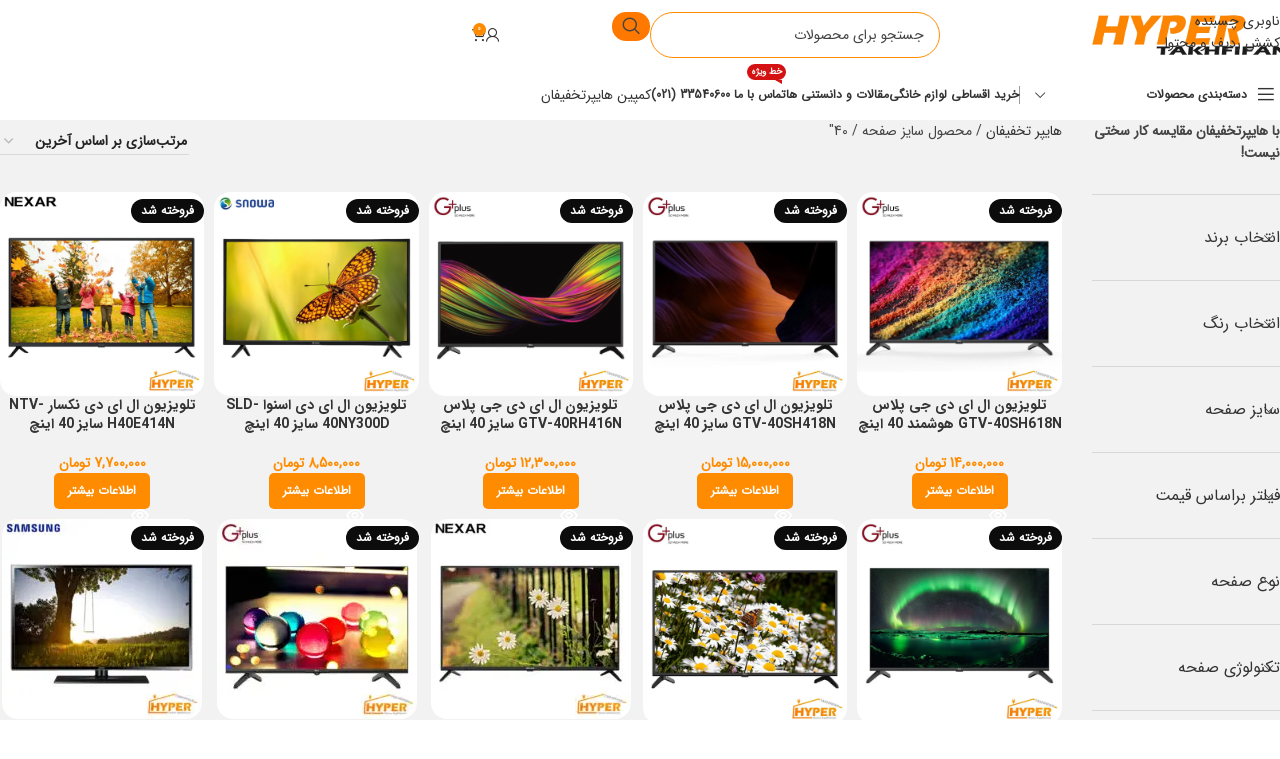

--- FILE ---
content_type: text/html; charset=UTF-8
request_url: https://www.hypertakhfifan.com/inch/40/
body_size: 25995
content:
<!DOCTYPE html><html dir="rtl" lang="fa-IR" prefix="og: https://ogp.me/ns#"><head><script data-no-optimize="1">var litespeed_docref=sessionStorage.getItem("litespeed_docref");litespeed_docref&&(Object.defineProperty(document,"referrer",{get:function(){return litespeed_docref}}),sessionStorage.removeItem("litespeed_docref"));</script> <meta charset="UTF-8"><link rel="profile" href="https://gmpg.org/xfn/11"><link rel="pingback" href="https://www.hypertakhfifan.com/xmlrpc.php"><style>img:is([sizes="auto" i], [sizes^="auto," i]) { contain-intrinsic-size: 3000px 1500px }</style><title>قیمت تلویزیون 40&quot; از 16.000.000 تومان ۱۲ بهمن | هایپر تخفیفان</title><meta name="description" content="قیمت تلویزیون 40&quot; و سفارش آنلاین از برندهای مختلف با امکانات ویژه هوشمند Ultra HD 4K انواع مختلف صفحه. بهترین انتخاب با توجه به بودجه شما با گارانتی معتبر."/><meta name="robots" content="follow, index, max-snippet:-1, max-video-preview:-1, max-image-preview:large"/><link rel="canonical" href="https://www.hypertakhfifan.com/inch/40/" /><link rel="next" href="https://www.hypertakhfifan.com/inch/40/page/2/" /><meta property="og:locale" content="fa_IR" /><meta property="og:type" content="article" /><meta property="og:title" content="قیمت تلویزیون 40&quot; از 16.000.000 تومان ۱۲ بهمن | هایپر تخفیفان" /><meta property="og:description" content="قیمت تلویزیون 40&quot; و سفارش آنلاین از برندهای مختلف با امکانات ویژه هوشمند Ultra HD 4K انواع مختلف صفحه. بهترین انتخاب با توجه به بودجه شما با گارانتی معتبر." /><meta property="og:url" content="https://www.hypertakhfifan.com/inch/40/" /><meta property="og:site_name" content="هایپر تخفیفان" /><meta name="twitter:card" content="summary_large_image" /><meta name="twitter:title" content="قیمت تلویزیون 40&quot; از 16.000.000 تومان ۱۲ بهمن | هایپر تخفیفان" /><meta name="twitter:description" content="قیمت تلویزیون 40&quot; و سفارش آنلاین از برندهای مختلف با امکانات ویژه هوشمند Ultra HD 4K انواع مختلف صفحه. بهترین انتخاب با توجه به بودجه شما با گارانتی معتبر." /> <script type="application/ld+json" class="rank-math-schema-pro">{"@context":"https://schema.org","@graph":[{"@type":"Organization","@id":"https://www.hypertakhfifan.com/#organization","name":"\u0647\u0627\u06cc\u067e\u0631 \u062a\u062e\u0641\u06cc\u0641\u0627\u0646"},{"@type":"WebSite","@id":"https://www.hypertakhfifan.com/#website","url":"https://www.hypertakhfifan.com","name":"\u0647\u0627\u06cc\u067e\u0631 \u062a\u062e\u0641\u06cc\u0641\u0627\u0646","alternateName":"\u0647\u0627\u06cc\u067e\u0631\u062a\u062e\u0641\u06cc\u0641\u0627\u0646","publisher":{"@id":"https://www.hypertakhfifan.com/#organization"},"inLanguage":"fa-IR"},{"@type":"BreadcrumbList","@id":"https://www.hypertakhfifan.com/inch/40/#breadcrumb","itemListElement":[{"@type":"ListItem","position":"1","item":{"@id":"https://www.hypertakhfifan.com","name":"\u0647\u0627\u06cc\u067e\u0631 \u062a\u062e\u0641\u06cc\u0641\u0627\u0646"}},{"@type":"ListItem","position":"2","item":{"@id":"https://www.hypertakhfifan.com/inch/40/","name":"40\""}}]},{"@type":"CollectionPage","@id":"https://www.hypertakhfifan.com/inch/40/#webpage","url":"https://www.hypertakhfifan.com/inch/40/","name":"\u0642\u06cc\u0645\u062a \u062a\u0644\u0648\u06cc\u0632\u06cc\u0648\u0646 40&quot; \u0627\u0632 16.000.000 \u062a\u0648\u0645\u0627\u0646 \u06f1\u06f2 \u0628\u0647\u0645\u0646 | \u0647\u0627\u06cc\u067e\u0631 \u062a\u062e\u0641\u06cc\u0641\u0627\u0646","isPartOf":{"@id":"https://www.hypertakhfifan.com/#website"},"inLanguage":"fa-IR","breadcrumb":{"@id":"https://www.hypertakhfifan.com/inch/40/#breadcrumb"}},{"@context":"https://schema.org/","@type":"ItemList","itemListElement":[{"@type":"ListItem","position":"1","item":{"@type":"Product","name":"\u062a\u0644\u0648\u06cc\u0632\u06cc\u0648\u0646 \u0627\u0644 \u0627\u06cc \u062f\u06cc \u062c\u06cc \u067e\u0644\u0627\u0633 GTV-40SH618N \u0647\u0648\u0634\u0645\u0646\u062f 40 \u0627\u06cc\u0646\u0686 | \u0647\u0627\u06cc\u067e\u0631 \u062a\u062e\u0641\u06cc\u0641\u0627\u0646","url":"https://www.hypertakhfifan.com/product/%d8%aa%d9%84%d9%88%db%8c%d8%b2%db%8c%d9%88%d9%86-%d8%a7%d9%84-%d8%a7%db%8c-%d8%af%db%8c-%d8%ac%db%8c-%d9%be%d9%84%d8%a7%d8%b3-gtv-40sh618n/","image":[{"@type":"ImageObject","url":"https://www.hypertakhfifan.com/media/2024/11/\u062a\u0644\u0648\u06cc\u0632\u06cc\u0648\u0646-\u0627\u0644-\u0627\u06cc-\u062f\u06cc-\u062c\u06cc-\u067e\u0644\u0627\u0633-GTV-40SH618N.jpg","height":"1024","width":"1024"},{"@type":"ImageObject","url":"https://www.hypertakhfifan.com/media/2024/11/\u062a\u0644\u0648\u06cc\u0632\u06cc\u0648\u0646-\u0647\u0648\u0634\u0645\u0646\u062f-\u062c\u06cc-\u067e\u0644\u0627\u0633-\u0645\u062f\u0644-40SH618N.jpg","height":"806","width":"805"},{"@type":"ImageObject","url":"https://www.hypertakhfifan.com/media/2024/11/\u062a\u0644\u0648\u06cc\u0632\u06cc\u0648\u0646-40-\u0627\u06cc\u0646\u0686-\u062c\u06cc-\u067e\u0644\u0627\u0633-\u0645\u062f\u0644-SH618N.jpg","height":"861","width":"861"}],"offers":{"@type":"Offer","price":"14000000","priceCurrency":"IRT","priceValidUntil":"2027-12-31","availability":"https://schema.org/OutOfStock","itemCondition":"NewCondition","url":"https://www.hypertakhfifan.com/product/%d8%aa%d9%84%d9%88%db%8c%d8%b2%db%8c%d9%88%d9%86-%d8%a7%d9%84-%d8%a7%db%8c-%d8%af%db%8c-%d8%ac%db%8c-%d9%be%d9%84%d8%a7%d8%b3-gtv-40sh618n/","seller":{"@type":"Organization","@id":"https://www.hypertakhfifan.com/","name":"\u0647\u0627\u06cc\u067e\u0631 \u062a\u062e\u0641\u06cc\u0641\u0627\u0646","url":"https://www.hypertakhfifan.com","logo":"https://www.hypertakhfifan.com/media/2022/07/hypertakhfifan.svg"}}}},{"@type":"ListItem","position":"2","item":{"@type":"Product","name":"\u062a\u0644\u0648\u06cc\u0632\u06cc\u0648\u0646 \u0627\u0644 \u0627\u06cc \u062f\u06cc \u062c\u06cc \u067e\u0644\u0627\u0633 GTV-40SH418N | \u0647\u0627\u06cc\u067e\u0631 \u062a\u062e\u0641\u06cc\u0641\u0627\u0646","url":"https://www.hypertakhfifan.com/product/%d8%aa%d9%84%d9%88%db%8c%d8%b2%db%8c%d9%88%d9%86-%d8%a7%d9%84-%d8%a7%db%8c-%d8%af%db%8c-%d8%ac%db%8c-%d9%be%d9%84%d8%a7%d8%b3-gtv-40sh418n/","image":[{"@type":"ImageObject","url":"https://www.hypertakhfifan.com/media/2024/11/\u062a\u0644\u0648\u06cc\u0632\u06cc\u0648\u0646-\u0627\u0644-\u0627\u06cc-\u062f\u06cc-\u062c\u06cc-\u067e\u0644\u0627\u0633-GTV-40SH418N.jpg","height":"1024","width":"1024"},{"@type":"ImageObject","url":"https://www.hypertakhfifan.com/media/2024/11/\u062a\u0644\u0648\u06cc\u0632\u06cc\u0648\u0646-40-\u0627\u06cc\u0646\u0686-\u062c\u06cc-\u067e\u0644\u0627\u0633-\u0645\u062f\u0644-SH418.jpg","height":"872","width":"872"},{"@type":"ImageObject","url":"https://www.hypertakhfifan.com/media/2024/11/\u062a\u0644\u0648\u06cc\u0632\u06cc\u0648\u0646-\u0627\u0644-\u0627\u06cc-\u062f\u06cc-\u062c\u06cc-\u067e\u0644\u0627\u0633-40-\u0627\u06cc\u0646\u0686-\u0645\u062f\u0644-SH418.jpg","height":"870","width":"870"},{"@type":"ImageObject","url":"https://www.hypertakhfifan.com/media/2024/11/\u062a\u0644\u0648\u06cc\u0632\u06cc\u0648\u0646-40SH418N-\u062c\u06cc-\u067e\u0644\u0627\u0633.jpg","height":"934","width":"934"},{"@type":"ImageObject","url":"https://www.hypertakhfifan.com/media/2024/11/\u062a\u0644\u0648\u06cc\u0632\u06cc\u0648\u0646-\u062c\u06cc-\u067e\u0644\u0627\u0633-40-\u0627\u06cc\u0646\u0686-\u0645\u062f\u0644-SH418.jpg","height":"868","width":"868"},{"@type":"ImageObject","url":"https://www.hypertakhfifan.com/media/2024/11/\u062a\u0644\u0648\u06cc\u0632\u06cc\u0648\u0646-\u062c\u06cc-\u067e\u0644\u0627\u0633-\u0645\u062f\u0644-40SH418N.jpg","height":"841","width":"841"}],"offers":{"@type":"Offer","price":"15000000","priceCurrency":"IRT","priceValidUntil":"2027-12-31","availability":"https://schema.org/OutOfStock","itemCondition":"NewCondition","url":"https://www.hypertakhfifan.com/product/%d8%aa%d9%84%d9%88%db%8c%d8%b2%db%8c%d9%88%d9%86-%d8%a7%d9%84-%d8%a7%db%8c-%d8%af%db%8c-%d8%ac%db%8c-%d9%be%d9%84%d8%a7%d8%b3-gtv-40sh418n/","seller":{"@type":"Organization","@id":"https://www.hypertakhfifan.com/","name":"\u0647\u0627\u06cc\u067e\u0631 \u062a\u062e\u0641\u06cc\u0641\u0627\u0646","url":"https://www.hypertakhfifan.com","logo":"https://www.hypertakhfifan.com/media/2022/07/hypertakhfifan.svg"}}}},{"@type":"ListItem","position":"3","item":{"@type":"Product","name":"\u062a\u0644\u0648\u06cc\u0632\u06cc\u0648\u0646 \u0627\u0644 \u0627\u06cc \u062f\u06cc \u062c\u06cc \u067e\u0644\u0627\u0633 GTV-40RH416N | \u0647\u0627\u06cc\u067e\u0631 \u062a\u062e\u0641\u06cc\u0641\u0627\u0646","url":"https://www.hypertakhfifan.com/product/%d8%aa%d9%84%d9%88%db%8c%d8%b2%db%8c%d9%88%d9%86-%d8%a7%d9%84-%d8%a7%db%8c-%d8%af%db%8c-%d8%ac%db%8c-%d9%be%d9%84%d8%a7%d8%b3-gtv-40rh416n/","image":[{"@type":"ImageObject","url":"https://www.hypertakhfifan.com/media/2024/04/\u062a\u0644\u0648\u06cc\u0632\u06cc\u0648\u0646-\u0627\u0644-\u0627\u06cc-\u062f\u06cc-\u062c\u06cc-\u067e\u0644\u0627\u0633-GTV-40RH416N.jpg","height":"1024","width":"1024"}],"offers":{"@type":"Offer","price":"12300000","priceCurrency":"IRT","priceValidUntil":"2027-12-31","availability":"https://schema.org/OutOfStock","itemCondition":"NewCondition","url":"https://www.hypertakhfifan.com/product/%d8%aa%d9%84%d9%88%db%8c%d8%b2%db%8c%d9%88%d9%86-%d8%a7%d9%84-%d8%a7%db%8c-%d8%af%db%8c-%d8%ac%db%8c-%d9%be%d9%84%d8%a7%d8%b3-gtv-40rh416n/","seller":{"@type":"Organization","@id":"https://www.hypertakhfifan.com/","name":"\u0647\u0627\u06cc\u067e\u0631 \u062a\u062e\u0641\u06cc\u0641\u0627\u0646","url":"https://www.hypertakhfifan.com","logo":"https://www.hypertakhfifan.com/media/2022/07/hypertakhfifan.svg"}}}},{"@type":"ListItem","position":"4","item":{"@type":"Product","name":"\u062a\u0644\u0648\u06cc\u0632\u06cc\u0648\u0646 \u0627\u0644 \u0627\u06cc \u062f\u06cc \u0627\u0633\u0646\u0648\u0627 SLD-40NY300D | \u0647\u0627\u06cc\u067e\u0631 \u062a\u062e\u0641\u06cc\u0641\u0627\u0646","url":"https://www.hypertakhfifan.com/product/%d8%aa%d9%84%d9%88%db%8c%d8%b2%db%8c%d9%88%d9%86-%d8%a7%d9%84-%d8%a7%db%8c-%d8%af%db%8c-%d8%a7%d8%b3%d9%86%d9%88%d8%a7-sld-40ny300d/","image":[{"@type":"ImageObject","url":"https://www.hypertakhfifan.com/media/2024/05/\u062a\u0644\u0648\u06cc\u0632\u06cc\u0648\u0646-\u0627\u0644-\u0627\u06cc-\u062f\u06cc-\u0627\u0633\u0646\u0648\u0627-SLD-40NY300D.jpg","height":"1024","width":"1024"}],"offers":{"@type":"Offer","price":"8500000","priceCurrency":"IRT","priceValidUntil":"2027-12-31","availability":"https://schema.org/OutOfStock","itemCondition":"NewCondition","url":"https://www.hypertakhfifan.com/product/%d8%aa%d9%84%d9%88%db%8c%d8%b2%db%8c%d9%88%d9%86-%d8%a7%d9%84-%d8%a7%db%8c-%d8%af%db%8c-%d8%a7%d8%b3%d9%86%d9%88%d8%a7-sld-40ny300d/","seller":{"@type":"Organization","@id":"https://www.hypertakhfifan.com/","name":"\u0647\u0627\u06cc\u067e\u0631 \u062a\u062e\u0641\u06cc\u0641\u0627\u0646","url":"https://www.hypertakhfifan.com","logo":"https://www.hypertakhfifan.com/media/2022/07/hypertakhfifan.svg"}}}},{"@type":"ListItem","position":"5","item":{"@type":"Product","name":"\u062a\u0644\u0648\u06cc\u0632\u06cc\u0648\u0646 \u0627\u0644 \u0627\u06cc \u062f\u06cc \u0646\u06a9\u0633\u0627\u0631 NTV-H40E414N | \u0647\u0627\u06cc\u067e\u0631 \u062a\u062e\u0641\u06cc\u0641\u0627\u0646","url":"https://www.hypertakhfifan.com/product/%d8%aa%d9%84%d9%88%db%8c%d8%b2%db%8c%d9%88%d9%86-%d8%a7%d9%84-%d8%a7%db%8c-%d8%af%db%8c-%d9%86%da%a9%d8%b3%d8%a7%d8%b1-ntv-h40e414n/","image":[{"@type":"ImageObject","url":"https://www.hypertakhfifan.com/media/2024/03/\u062a\u0644\u0648\u06cc\u0632\u06cc\u0648\u0646-\u0627\u0644-\u0627\u06cc-\u062f\u06cc-\u0646\u06a9\u0633\u0627\u0631-NTV-H40E414N.jpg","height":"1024","width":"1024"}],"offers":{"@type":"Offer","price":"7700000","priceCurrency":"IRT","priceValidUntil":"2027-12-31","availability":"https://schema.org/OutOfStock","itemCondition":"NewCondition","url":"https://www.hypertakhfifan.com/product/%d8%aa%d9%84%d9%88%db%8c%d8%b2%db%8c%d9%88%d9%86-%d8%a7%d9%84-%d8%a7%db%8c-%d8%af%db%8c-%d9%86%da%a9%d8%b3%d8%a7%d8%b1-ntv-h40e414n/","seller":{"@type":"Organization","@id":"https://www.hypertakhfifan.com/","name":"\u0647\u0627\u06cc\u067e\u0631 \u062a\u062e\u0641\u06cc\u0641\u0627\u0646","url":"https://www.hypertakhfifan.com","logo":"https://www.hypertakhfifan.com/media/2022/07/hypertakhfifan.svg"}}}},{"@type":"ListItem","position":"6","item":{"@type":"Product","name":"\u062a\u0644\u0648\u06cc\u0632\u06cc\u0648\u0646 \u0627\u0644 \u0627\u06cc \u062f\u06cc \u062c\u06cc \u067e\u0644\u0627\u0633 GTV-40PH620N | \u0647\u0627\u06cc\u067e\u0631 \u062a\u062e\u0641\u06cc\u0641\u0627\u0646","url":"https://www.hypertakhfifan.com/product/%d8%aa%d9%84%d9%88%db%8c%d8%b2%db%8c%d9%88%d9%86-%d8%a7%d9%84-%d8%a7%db%8c-%d8%af%db%8c-%d8%ac%db%8c-%d9%be%d9%84%d8%a7%d8%b3-gtv-40ph620n/","image":[{"@type":"ImageObject","url":"https://www.hypertakhfifan.com/media/2023/10/\u062a\u0644\u0648\u06cc\u0632\u06cc\u0648\u0646-\u0627\u0644-\u0627\u06cc-\u062f\u06cc-\u062c\u06cc-\u067e\u0644\u0627\u0633-GTV-40PH620N.jpg","height":"1024","width":"1024"},{"@type":"ImageObject","url":"https://www.hypertakhfifan.com/media/2023/10/\u062a\u0644\u0648\u06cc\u0632\u06cc\u0648\u0646-\u0627\u0644-\u0627\u06cc-\u062f\u06cc-\u062c\u06cc-\u067e\u0644\u0627\u0633-\u0645\u062f\u0644-GTV-40PH620N.jpg","height":"800","width":"800"},{"@type":"ImageObject","url":"https://www.hypertakhfifan.com/media/2023/10/\u062a\u0644\u0648\u06cc\u0632\u06cc\u0648\u0646-40-\u0627\u06cc\u0646\u0686-\u062c\u06cc-\u067e\u0644\u0627\u0633-\u0645\u062f\u0644-40PH620N.jpg","height":"732","width":"732"},{"@type":"ImageObject","url":"https://www.hypertakhfifan.com/media/2023/10/\u062a\u0644\u0648\u06cc\u0632\u06cc\u0648\u0646-40-\u0627\u06cc\u0646\u0686-620-\u062c\u06cc-\u067e\u0644\u0627\u0633.jpg","height":"774","width":"774"},{"@type":"ImageObject","url":"https://www.hypertakhfifan.com/media/2023/10/\u062a\u0644\u0648\u06cc\u0632\u06cc\u0648\u0646-\u062c\u06cc-\u067e\u0644\u0627\u0633-40PH620N.jpg","height":"750","width":"750"},{"@type":"ImageObject","url":"https://www.hypertakhfifan.com/media/2023/10/\u062a\u0644\u0648\u06cc\u0632\u06cc\u0648\u0646-40-\u0627\u06cc\u0646\u0686-\u062c\u06cc-\u067e\u0644\u0627\u0633-\u0645\u062f\u0644-620N.jpg","height":"783","width":"782"},{"@type":"ImageObject","url":"https://www.hypertakhfifan.com/media/2023/10/\u062a\u0644\u0648\u06cc\u0632\u06cc\u0648\u0646-40-\u0627\u06cc\u0646\u0686-\u062c\u06cc-\u067e\u0644\u0627\u0633-\u0645\u062f\u0644-GTV-40PH620N.jpg","height":"800","width":"800"}],"offers":{"@type":"Offer","price":"9600000","priceCurrency":"IRT","priceValidUntil":"2027-12-31","availability":"https://schema.org/OutOfStock","itemCondition":"NewCondition","url":"https://www.hypertakhfifan.com/product/%d8%aa%d9%84%d9%88%db%8c%d8%b2%db%8c%d9%88%d9%86-%d8%a7%d9%84-%d8%a7%db%8c-%d8%af%db%8c-%d8%ac%db%8c-%d9%be%d9%84%d8%a7%d8%b3-gtv-40ph620n/","seller":{"@type":"Organization","@id":"https://www.hypertakhfifan.com/","name":"\u0647\u0627\u06cc\u067e\u0631 \u062a\u062e\u0641\u06cc\u0641\u0627\u0646","url":"https://www.hypertakhfifan.com","logo":"https://www.hypertakhfifan.com/media/2022/07/hypertakhfifan.svg"}}}},{"@type":"ListItem","position":"7","item":{"@type":"Product","name":"\u062a\u0644\u0648\u06cc\u0632\u06cc\u0648\u0646 \u0627\u0644 \u0627\u06cc \u062f\u06cc \u062c\u06cc \u067e\u0644\u0627\u0633 GTV-40PH420N | \u0647\u0627\u06cc\u067e\u0631 \u062a\u062e\u0641\u06cc\u0641\u0627\u0646","url":"https://www.hypertakhfifan.com/product/%d8%aa%d9%84%d9%88%db%8c%d8%b2%db%8c%d9%88%d9%86-%d8%a7%d9%84-%d8%a7%db%8c-%d8%af%db%8c-%d8%ac%db%8c-%d9%be%d9%84%d8%a7%d8%b3-gtv-40ph420n/","image":[{"@type":"ImageObject","url":"https://www.hypertakhfifan.com/media/2023/10/\u062a\u0644\u0648\u06cc\u0632\u06cc\u0648\u0646-\u0627\u0644-\u0627\u06cc-\u062f\u06cc-\u062c\u06cc-\u067e\u0644\u0627\u0633-GTV-40PH420N.jpg","height":"1024","width":"1024"},{"@type":"ImageObject","url":"https://www.hypertakhfifan.com/media/2023/10/\u062a\u0644\u0648\u06cc\u0632\u06cc\u0648\u0646-40-\u0627\u06cc\u0646\u0686-420-\u062c\u06cc-\u067e\u0644\u0627\u0633.jpg","height":"927","width":"927"},{"@type":"ImageObject","url":"https://www.hypertakhfifan.com/media/2023/10/\u062a\u0644\u0648\u06cc\u0632\u06cc\u0648\u0646-\u062c\u06cc-\u067e\u0644\u0627\u0633-\u0645\u062f\u0644-40PH420N.jpg","height":"984","width":"984"},{"@type":"ImageObject","url":"https://www.hypertakhfifan.com/media/2023/10/\u062a\u0644\u0648\u06cc\u0632\u06cc\u0648\u0646-40-\u0627\u06cc\u0646\u0686-\u062c\u06cc-\u067e\u0644\u0627\u0633-\u0645\u062f\u0644-40PH420N.jpg","height":"966","width":"966"}],"offers":{"@type":"Offer","price":"12300000","priceCurrency":"IRT","priceValidUntil":"2027-12-31","availability":"https://schema.org/OutOfStock","itemCondition":"NewCondition","url":"https://www.hypertakhfifan.com/product/%d8%aa%d9%84%d9%88%db%8c%d8%b2%db%8c%d9%88%d9%86-%d8%a7%d9%84-%d8%a7%db%8c-%d8%af%db%8c-%d8%ac%db%8c-%d9%be%d9%84%d8%a7%d8%b3-gtv-40ph420n/","seller":{"@type":"Organization","@id":"https://www.hypertakhfifan.com/","name":"\u0647\u0627\u06cc\u067e\u0631 \u062a\u062e\u0641\u06cc\u0641\u0627\u0646","url":"https://www.hypertakhfifan.com","logo":"https://www.hypertakhfifan.com/media/2022/07/hypertakhfifan.svg"}}}},{"@type":"ListItem","position":"8","item":{"@type":"Product","name":"\u062a\u0644\u0648\u06cc\u0632\u06cc\u0648\u0646 \u0627\u0644 \u0627\u06cc \u062f\u06cc \u0646\u06a9\u0633\u0627\u0631 NTV-H40C412N | \u0647\u0627\u06cc\u067e\u0631 \u062a\u062e\u0641\u06cc\u0641\u0627\u0646","url":"https://www.hypertakhfifan.com/product/%d8%aa%d9%84%d9%88%db%8c%d8%b2%db%8c%d9%88%d9%86-%d8%a7%d9%84-%d8%a7%db%8c-%d8%af%db%8c-%d9%86%da%a9%d8%b3%d8%a7%d8%b1-ntv-h40c412n/","image":[{"@type":"ImageObject","url":"https://www.hypertakhfifan.com/media/2023/04/\u062a\u0644\u0648\u06cc\u0632\u06cc\u0648\u0646-\u0627\u0644-\u0627\u06cc-\u062f\u06cc-\u0646\u06a9\u0633\u0627\u0631-NTV-H40C412N.jpg","height":"1024","width":"1024"}],"offers":{"@type":"Offer","price":"7800000","priceCurrency":"IRT","priceValidUntil":"2027-12-31","availability":"https://schema.org/OutOfStock","itemCondition":"NewCondition","url":"https://www.hypertakhfifan.com/product/%d8%aa%d9%84%d9%88%db%8c%d8%b2%db%8c%d9%88%d9%86-%d8%a7%d9%84-%d8%a7%db%8c-%d8%af%db%8c-%d9%86%da%a9%d8%b3%d8%a7%d8%b1-ntv-h40c412n/","seller":{"@type":"Organization","@id":"https://www.hypertakhfifan.com/","name":"\u0647\u0627\u06cc\u067e\u0631 \u062a\u062e\u0641\u06cc\u0641\u0627\u0646","url":"https://www.hypertakhfifan.com","logo":"https://www.hypertakhfifan.com/media/2022/07/hypertakhfifan.svg"}}}},{"@type":"ListItem","position":"9","item":{"@type":"Product","name":"\u062a\u0644\u0648\u06cc\u0632\u06cc\u0648\u0646 \u0627\u0644 \u0627\u06cc \u062f\u06cc \u062c\u06cc \u067e\u0644\u0627\u0633 GTV-40PH618N | \u0647\u0627\u06cc\u067e\u0631 \u062a\u062e\u0641\u06cc\u0641\u0627\u0646","url":"https://www.hypertakhfifan.com/product/%d8%aa%d9%84%d9%88%db%8c%d8%b2%db%8c%d9%88%d9%86-%d8%a7%d9%84-%d8%a7%db%8c-%d8%af%db%8c-%d8%ac%db%8c-%d9%be%d9%84%d8%a7%d8%b3-gtv-40ph618n/","image":[{"@type":"ImageObject","url":"https://www.hypertakhfifan.com/media/2023/04/\u062a\u0644\u0648\u06cc\u0632\u06cc\u0648\u0646-\u0627\u0644-\u0627\u06cc-\u062f\u06cc-\u062c\u06cc-\u067e\u0644\u0627\u0633-GTV-40PH618N.jpg","height":"1024","width":"1024"},{"@type":"ImageObject","url":"https://www.hypertakhfifan.com/media/2023/04/\u0639\u06a9\u0633-\u062a\u0644\u0648\u06cc\u0632\u06cc\u0648\u0646-\u0647\u0648\u0634\u0645\u0646\u062f-40-\u0627\u06cc\u0646\u0686-\u062c\u06cc-\u067e\u0644\u0627\u0633-40PH618N.jpg","height":"800","width":"800"},{"@type":"ImageObject","url":"https://www.hypertakhfifan.com/media/2023/04/\u062a\u0644\u0648\u06cc\u0632\u06cc\u0648\u0646-\u067e\u0644\u0627\u0633-\u0645\u062f\u0644-40PH618N.jpg","height":"742","width":"742"},{"@type":"ImageObject","url":"https://www.hypertakhfifan.com/media/2023/04/\u062a\u0644\u0648\u06cc\u0632\u06cc\u0648\u0646-40-\u0627\u06cc\u0646\u0686-\u0647\u0648\u0634\u0645\u0646\u062f-\u062c\u06cc-\u067e\u0644\u0627\u0633-40PH618N.jpg","height":"800","width":"800"}],"offers":{"@type":"Offer","price":"11000000","priceCurrency":"IRT","priceValidUntil":"2027-12-31","availability":"https://schema.org/OutOfStock","itemCondition":"NewCondition","url":"https://www.hypertakhfifan.com/product/%d8%aa%d9%84%d9%88%db%8c%d8%b2%db%8c%d9%88%d9%86-%d8%a7%d9%84-%d8%a7%db%8c-%d8%af%db%8c-%d8%ac%db%8c-%d9%be%d9%84%d8%a7%d8%b3-gtv-40ph618n/","seller":{"@type":"Organization","@id":"https://www.hypertakhfifan.com/","name":"\u0647\u0627\u06cc\u067e\u0631 \u062a\u062e\u0641\u06cc\u0641\u0627\u0646","url":"https://www.hypertakhfifan.com","logo":"https://www.hypertakhfifan.com/media/2022/07/hypertakhfifan.svg"}}}},{"@type":"ListItem","position":"10","item":{"@type":"Product","name":"\u062a\u0644\u0648\u06cc\u0632\u06cc\u0648\u0646 \u0627\u0644 \u0627\u06cc \u062f\u06cc \u0633\u0627\u0645\u0633\u0648\u0646\u06af 40F6350 | \u0647\u0627\u06cc\u067e\u0631 \u062a\u062e\u0641\u06cc\u0641\u0627\u0646","url":"https://www.hypertakhfifan.com/product/%d8%aa%d9%84%d9%88%db%8c%d8%b2%db%8c%d9%88%d9%86-%d8%a7%d9%84-%d8%a7%db%8c-%d8%af%db%8c-%d8%b3%d8%a7%d9%85%d8%b3%d9%88%d9%86%da%af-40f6350/","image":[{"@type":"ImageObject","url":"https://www.hypertakhfifan.com/media/2023/03/\u062a\u0644\u0648\u06cc\u0632\u06cc\u0648\u0646-\u0627\u0644-\u0627\u06cc-\u062f\u06cc-\u0633\u0627\u0645\u0633\u0648\u0646\u06af-40F6350.jpg","height":"1024","width":"1024"},{"@type":"ImageObject","url":"https://www.hypertakhfifan.com/media/2023/03/Samsung-40F6350.jpg","height":"638","width":"638"},{"@type":"ImageObject","url":"https://www.hypertakhfifan.com/media/2023/03/\u062a\u0644\u0648\u06cc\u0632\u06cc\u0648\u0646-40-\u0627\u06cc\u0646\u0686-\u0633\u0627\u0645\u0633\u0648\u0646\u06af-\u0645\u062f\u0644-40F6350.jpg","height":"550","width":"550"},{"@type":"ImageObject","url":"https://www.hypertakhfifan.com/media/2023/03/\u062a\u0644\u0648\u06cc\u0632\u06cc\u0648\u0646-\u0627\u0644-\u0627\u06cc-\u062f\u06cc-\u0633\u0627\u0645\u0633\u0648\u0646\u06af-\u0645\u062f\u0644-40F6350.jpg","height":"716","width":"715"}],"offers":{"@type":"Offer","price":"12500000","priceCurrency":"IRT","priceValidUntil":"2027-12-31","availability":"https://schema.org/OutOfStock","itemCondition":"NewCondition","url":"https://www.hypertakhfifan.com/product/%d8%aa%d9%84%d9%88%db%8c%d8%b2%db%8c%d9%88%d9%86-%d8%a7%d9%84-%d8%a7%db%8c-%d8%af%db%8c-%d8%b3%d8%a7%d9%85%d8%b3%d9%88%d9%86%da%af-40f6350/","seller":{"@type":"Organization","@id":"https://www.hypertakhfifan.com/","name":"\u0647\u0627\u06cc\u067e\u0631 \u062a\u062e\u0641\u06cc\u0641\u0627\u0646","url":"https://www.hypertakhfifan.com","logo":"https://www.hypertakhfifan.com/media/2022/07/hypertakhfifan.svg"}}}},{"@type":"ListItem","position":"11","item":{"@type":"Product","name":"\u062a\u0644\u0648\u06cc\u0632\u06cc\u0648\u0646 \u0627\u0644 \u0627\u06cc \u062f\u06cc \u062c\u06cc \u067e\u0644\u0627\u0633 GTV-40PH616N | \u0647\u0627\u06cc\u067e\u0631 \u062a\u062e\u0641\u06cc\u0641\u0627\u0646","url":"https://www.hypertakhfifan.com/product/%d8%aa%d9%84%d9%88%db%8c%d8%b2%db%8c%d9%88%d9%86-%d8%a7%d9%84-%d8%a7%db%8c-%d8%af%db%8c-%d8%ac%db%8c-%d9%be%d9%84%d8%a7%d8%b3-gtv-40ph616n/","image":[{"@type":"ImageObject","url":"https://www.hypertakhfifan.com/media/2022/12/GTV-40PH616N.jpg","height":"1024","width":"1024"},{"@type":"ImageObject","url":"https://www.hypertakhfifan.com/media/2022/12/Gplus-GTV-40PH616N.jpg","height":"968","width":"967"},{"@type":"ImageObject","url":"https://www.hypertakhfifan.com/media/2022/12/30110011308-2.jpg","height":"1000","width":"1000"},{"@type":"ImageObject","url":"https://www.hypertakhfifan.com/media/2022/12/30110011308-1.jpg","height":"1000","width":"1000"}],"offers":{"@type":"Offer","price":"10600000","priceCurrency":"IRT","priceValidUntil":"2027-12-31","availability":"https://schema.org/OutOfStock","itemCondition":"NewCondition","url":"https://www.hypertakhfifan.com/product/%d8%aa%d9%84%d9%88%db%8c%d8%b2%db%8c%d9%88%d9%86-%d8%a7%d9%84-%d8%a7%db%8c-%d8%af%db%8c-%d8%ac%db%8c-%d9%be%d9%84%d8%a7%d8%b3-gtv-40ph616n/","seller":{"@type":"Organization","@id":"https://www.hypertakhfifan.com/","name":"\u0647\u0627\u06cc\u067e\u0631 \u062a\u062e\u0641\u06cc\u0641\u0627\u0646","url":"https://www.hypertakhfifan.com","logo":"https://www.hypertakhfifan.com/media/2022/07/hypertakhfifan.svg"}}}},{"@type":"ListItem","position":"12","item":{"@type":"Product","name":"\u062a\u0644\u0648\u06cc\u0632\u06cc\u0648\u0646 \u0627\u0644 \u0627\u06cc \u062f\u06cc \u0627\u0633\u0646\u0648\u0627 SLD-40NY13400 | \u0647\u0627\u06cc\u067e\u0631 \u062a\u062e\u0641\u06cc\u0641\u0627\u0646","url":"https://www.hypertakhfifan.com/product/%d8%aa%d9%84%d9%88%db%8c%d8%b2%db%8c%d9%88%d9%86-%d8%a7%d9%84-%d8%a7%db%8c-%d8%af%db%8c-%d8%a7%d8%b3%d9%86%d9%88%d8%a7-sld-40ny13400/","image":[{"@type":"ImageObject","url":"https://www.hypertakhfifan.com/media/2022/11/Snowa-SLD-40NY13400-1.jpg","height":"1024","width":"1024"}],"offers":{"@type":"Offer","price":"8300000","priceCurrency":"IRT","priceValidUntil":"2027-12-31","availability":"https://schema.org/OutOfStock","itemCondition":"NewCondition","url":"https://www.hypertakhfifan.com/product/%d8%aa%d9%84%d9%88%db%8c%d8%b2%db%8c%d9%88%d9%86-%d8%a7%d9%84-%d8%a7%db%8c-%d8%af%db%8c-%d8%a7%d8%b3%d9%86%d9%88%d8%a7-sld-40ny13400/","seller":{"@type":"Organization","@id":"https://www.hypertakhfifan.com/","name":"\u0647\u0627\u06cc\u067e\u0631 \u062a\u062e\u0641\u06cc\u0641\u0627\u0646","url":"https://www.hypertakhfifan.com","logo":"https://www.hypertakhfifan.com/media/2022/07/hypertakhfifan.svg"}}}},{"@type":"ListItem","position":"13","item":{"@type":"Product","name":"\u062a\u0644\u0648\u06cc\u0632\u06cc\u0648\u0646 \u0627\u0644 \u0627\u06cc \u062f\u06cc \u0646\u06a9\u0633\u0627\u0631 NTV-H40B214N | \u0647\u0627\u06cc\u067e\u0631 \u062a\u062e\u0641\u06cc\u0641\u0627\u0646","url":"https://www.hypertakhfifan.com/product/%d8%aa%d9%84%d9%88%db%8c%d8%b2%db%8c%d9%88%d9%86-%d8%a7%d9%84-%d8%a7%db%8c-%d8%af%db%8c-%d9%86%da%a9%d8%b3%d8%a7%d8%b1-ntv-h40b214n/","image":[{"@type":"ImageObject","url":"https://www.hypertakhfifan.com/media/2022/10/NTV-H40B214N.jpg","height":"1024","width":"1024"},{"@type":"ImageObject","url":"https://www.hypertakhfifan.com/media/2022/10/30108031450-3.jpg","height":"1000","width":"1000"},{"@type":"ImageObject","url":"https://www.hypertakhfifan.com/media/2022/10/30108031450-1.jpg","height":"1000","width":"1000"},{"@type":"ImageObject","url":"https://www.hypertakhfifan.com/media/2022/10/30108031450-2.jpg","height":"1000","width":"1000"}],"offers":{"@type":"Offer","price":"7400000","priceCurrency":"IRT","priceValidUntil":"2027-12-31","availability":"https://schema.org/OutOfStock","itemCondition":"NewCondition","url":"https://www.hypertakhfifan.com/product/%d8%aa%d9%84%d9%88%db%8c%d8%b2%db%8c%d9%88%d9%86-%d8%a7%d9%84-%d8%a7%db%8c-%d8%af%db%8c-%d9%86%da%a9%d8%b3%d8%a7%d8%b1-ntv-h40b214n/","seller":{"@type":"Organization","@id":"https://www.hypertakhfifan.com/","name":"\u0647\u0627\u06cc\u067e\u0631 \u062a\u062e\u0641\u06cc\u0641\u0627\u0646","url":"https://www.hypertakhfifan.com","logo":"https://www.hypertakhfifan.com/media/2022/07/hypertakhfifan.svg"}}}},{"@type":"ListItem","position":"14","item":{"@type":"Product","name":"\u062a\u0644\u0648\u06cc\u0632\u06cc\u0648\u0646 \u0627\u0644 \u0627\u06cc \u062f\u06cc \u062c\u06cc \u067e\u0644\u0627\u0633 GTV-40PH416N | \u0647\u0627\u06cc\u067e\u0631 \u062a\u062e\u0641\u06cc\u0641\u0627\u0646","url":"https://www.hypertakhfifan.com/product/%d8%a7%d9%84-%d8%a7%db%8c-%d8%af%db%8c-%d8%ac%db%8c-%d9%be%d9%84%d8%a7%d8%b3-gtv-40ph416n/","image":[{"@type":"ImageObject","url":"https://www.hypertakhfifan.com/media/2022/08/GTV-40PH416N.jpg","height":"1024","width":"1024"},{"@type":"ImageObject","url":"https://www.hypertakhfifan.com/media/2022/08/50105101544-1.jpg","height":"1048","width":"1048"},{"@type":"ImageObject","url":"https://www.hypertakhfifan.com/media/2022/08/50105101544-2.jpg","height":"1042","width":"1042"},{"@type":"ImageObject","url":"https://www.hypertakhfifan.com/media/2022/08/50105101544-4.jpg","height":"1000","width":"1000"},{"@type":"ImageObject","url":"https://www.hypertakhfifan.com/media/2022/08/50105101544-3.jpg","height":"1000","width":"1000"}],"offers":{"@type":"Offer","price":"5800000","priceCurrency":"IRT","priceValidUntil":"2027-12-31","availability":"https://schema.org/OutOfStock","itemCondition":"NewCondition","url":"https://www.hypertakhfifan.com/product/%d8%a7%d9%84-%d8%a7%db%8c-%d8%af%db%8c-%d8%ac%db%8c-%d9%be%d9%84%d8%a7%d8%b3-gtv-40ph416n/","seller":{"@type":"Organization","@id":"https://www.hypertakhfifan.com/","name":"\u0647\u0627\u06cc\u067e\u0631 \u062a\u062e\u0641\u06cc\u0641\u0627\u0646","url":"https://www.hypertakhfifan.com","logo":"https://www.hypertakhfifan.com/media/2022/07/hypertakhfifan.svg"}}}},{"@type":"ListItem","position":"15","item":{"@type":"Product","name":"\u062a\u0644\u0648\u06cc\u0632\u06cc\u0648\u0646 \u0627\u0644 \u0627\u06cc \u062f\u06cc \u062c\u06cc \u067e\u0644\u0627\u0633 Gplus GTV-40MH416N | \u0647\u0627\u06cc\u067e\u0631 \u062a\u062e\u0641\u06cc\u0641\u0627\u0646","url":"https://www.hypertakhfifan.com/product/%d8%aa%d9%84%d9%88%db%8c%d8%b2%db%8c%d9%88%d9%86-%d8%a7%d9%84-%d8%a7%db%8c-%d8%af%db%8c-%d8%ac%db%8c-%d9%be%d9%84%d8%a7%d8%b3gtv-40mh4-gplus-16n/","image":[{"@type":"ImageObject","url":"https://www.hypertakhfifan.com/media/2022/04/\u062a\u0644\u0648\u06cc\u0632\u06cc\u0648\u0646-\u0627\u0644-\u0627\u06cc-\u062f\u06cc-\u062c\u06cc-\u067e\u0644\u0627\u0633-Gplus-G-40MH416N.jpg","height":"1024","width":"1024"},{"@type":"ImageObject","url":"https://www.hypertakhfifan.com/media/2022/04/80102051345-1.jpg","height":"1048","width":"1048"},{"@type":"ImageObject","url":"https://www.hypertakhfifan.com/media/2022/04/80102051345-2.jpg","height":"1042","width":"1042"},{"@type":"ImageObject","url":"https://www.hypertakhfifan.com/media/2022/04/80102051345-4.jpg","height":"1000","width":"1000"},{"@type":"ImageObject","url":"https://www.hypertakhfifan.com/media/2022/04/80102051345-3.jpg","height":"1000","width":"1000"},{"@type":"ImageObject","url":"https://www.hypertakhfifan.com/media/2022/04/80102051345-5.jpg","height":"1000","width":"1000"}],"offers":{"@type":"Offer","price":"7400000","priceCurrency":"IRT","priceValidUntil":"2027-12-31","availability":"https://schema.org/OutOfStock","itemCondition":"NewCondition","url":"https://www.hypertakhfifan.com/product/%d8%aa%d9%84%d9%88%db%8c%d8%b2%db%8c%d9%88%d9%86-%d8%a7%d9%84-%d8%a7%db%8c-%d8%af%db%8c-%d8%ac%db%8c-%d9%be%d9%84%d8%a7%d8%b3gtv-40mh4-gplus-16n/","seller":{"@type":"Organization","@id":"https://www.hypertakhfifan.com/","name":"\u0647\u0627\u06cc\u067e\u0631 \u062a\u062e\u0641\u06cc\u0641\u0627\u0646","url":"https://www.hypertakhfifan.com","logo":"https://www.hypertakhfifan.com/media/2022/07/hypertakhfifan.svg"}}}},{"@type":"ListItem","position":"16","item":{"@type":"Product","name":"\u062a\u0644\u0648\u06cc\u0632\u06cc\u0648\u0646 \u0627\u0644 \u0627\u06cc \u062f\u06cc \u0628\u0633\u062a 40BN2050J | \u0647\u0627\u06cc\u067e\u0631 \u062a\u062e\u0641\u06cc\u0641\u0627\u0646","url":"https://www.hypertakhfifan.com/product/%d8%aa%d9%84%d9%88%db%8c%d8%b2%db%8c%d9%88%d9%86-%d8%a7%d9%84-%d8%a7%db%8c-%d8%af%db%8c-%d8%a8%d8%b3%d8%aa-40bn2050j/","image":[{"@type":"ImageObject","url":"https://www.hypertakhfifan.com/media/2019/11/\u062a\u0644\u0648\u06cc\u0632\u06cc\u0648\u0646-\u0627\u0644-\u0627\u06cc-\u062f\u06cc-\u0628\u0633\u062a-32BN2050J.jpg","height":"1024","width":"1024"}],"offers":{"@type":"Offer","price":"5600000","priceCurrency":"IRT","priceValidUntil":"2027-12-31","availability":"https://schema.org/OutOfStock","itemCondition":"NewCondition","url":"https://www.hypertakhfifan.com/product/%d8%aa%d9%84%d9%88%db%8c%d8%b2%db%8c%d9%88%d9%86-%d8%a7%d9%84-%d8%a7%db%8c-%d8%af%db%8c-%d8%a8%d8%b3%d8%aa-40bn2050j/","seller":{"@type":"Organization","@id":"https://www.hypertakhfifan.com/","name":"\u0647\u0627\u06cc\u067e\u0631 \u062a\u062e\u0641\u06cc\u0641\u0627\u0646","url":"https://www.hypertakhfifan.com","logo":"https://www.hypertakhfifan.com/media/2022/07/hypertakhfifan.svg"}}}},{"@type":"ListItem","position":"17","item":{"@type":"Product","name":"\u062a\u0644\u0648\u06cc\u0632\u06cc\u0648\u0646 \u0627\u0644 \u0627\u06cc \u062f\u06cc \u062a\u06cc \u0633\u06cc \u0627\u0644 40D3000i | \u0647\u0627\u06cc\u067e\u0631 \u062a\u062e\u0641\u06cc\u0641\u0627\u0646","url":"https://www.hypertakhfifan.com/product/%d8%aa%d9%84%d9%88%db%8c%d8%b2%db%8c%d9%88%d9%86-%d8%a7%d9%84-%d8%a7%db%8c-%d8%af%db%8c-%d8%aa%db%8c-%d8%b3%db%8c-%d8%a7%d9%84-40d3000i/","image":[{"@type":"ImageObject","url":"https://www.hypertakhfifan.com/media/2021/09/\u062a\u0644\u0648\u06cc\u0632\u06cc\u0648\u0646-\u0627\u0644-\u0627\u06cc-\u062f\u06cc-\u062a\u06cc-\u0633\u06cc-\u0627\u0644-40D3000i.jpg","height":"1024","width":"1024"},{"@type":"ImageObject","url":"https://www.hypertakhfifan.com/media/2021/09/TCL-40D3000i-3.jpg","height":"1600","width":"1600"},{"@type":"ImageObject","url":"https://www.hypertakhfifan.com/media/2021/09/TCL-40D3000i-2.jpg","height":"1600","width":"1600"},{"@type":"ImageObject","url":"https://www.hypertakhfifan.com/media/2021/09/TCL-40D3000i-5.jpg","height":"1600","width":"1600"},{"@type":"ImageObject","url":"https://www.hypertakhfifan.com/media/2021/09/TCL-40D3000i-4.jpg","height":"1600","width":"1600"}],"offers":{"@type":"Offer","price":"6200000","priceCurrency":"IRT","priceValidUntil":"2027-12-31","availability":"https://schema.org/OutOfStock","itemCondition":"NewCondition","url":"https://www.hypertakhfifan.com/product/%d8%aa%d9%84%d9%88%db%8c%d8%b2%db%8c%d9%88%d9%86-%d8%a7%d9%84-%d8%a7%db%8c-%d8%af%db%8c-%d8%aa%db%8c-%d8%b3%db%8c-%d8%a7%d9%84-40d3000i/","seller":{"@type":"Organization","@id":"https://www.hypertakhfifan.com/","name":"\u0647\u0627\u06cc\u067e\u0631 \u062a\u062e\u0641\u06cc\u0641\u0627\u0646","url":"https://www.hypertakhfifan.com","logo":"https://www.hypertakhfifan.com/media/2022/07/hypertakhfifan.svg"}}}},{"@type":"ListItem","position":"18","item":{"@type":"Product","name":"\u062a\u0644\u0648\u06cc\u0632\u06cc\u0648\u0646 \u0627\u0644 \u0627\u06cc \u062f\u06cc \u062c\u06cc \u067e\u0644\u0627\u0633 GTV-40LH612N | \u0647\u0627\u06cc\u067e\u0631 \u062a\u062e\u0641\u06cc\u0641\u0627\u0646","url":"https://www.hypertakhfifan.com/product/%d8%aa%d9%84%d9%88%db%8c%d8%b2%db%8c%d9%88%d9%86-%d8%a7%d9%84-%d8%a7%db%8c-%d8%af%db%8c-%d8%ac%db%8c-%d9%be%d9%84%d8%a7%d8%b3-gtv-40lh612n/","image":[{"@type":"ImageObject","url":"https://www.hypertakhfifan.com/media/2019/11/\u062a\u0644\u0648\u06cc\u0632\u06cc\u0648\u0646-\u0627\u0644-\u0627\u06cc-\u062f\u06cc-\u062c\u06cc-\u067e\u0644\u0627\u0633-GTV-40LH612N.jpg","height":"1040","width":"1040"},{"@type":"ImageObject","url":"https://www.hypertakhfifan.com/media/2019/11/G-GTV-40LH612N-6.jpg","height":"1600","width":"1600"},{"@type":"ImageObject","url":"https://www.hypertakhfifan.com/media/2019/11/G-GTV-40LH612N-5.jpg","height":"1220","width":"1220"},{"@type":"ImageObject","url":"https://www.hypertakhfifan.com/media/2019/11/G-GTV-40LH612N-4.jpg","height":"1424","width":"1424"},{"@type":"ImageObject","url":"https://www.hypertakhfifan.com/media/2019/11/G-GTV-40LH612N-3.jpg","height":"1334","width":"1334"},{"@type":"ImageObject","url":"https://www.hypertakhfifan.com/media/2019/11/G-GTV-40LH612N-2.jpg","height":"1432","width":"1432"}],"offers":{"@type":"Offer","price":"6500000","priceCurrency":"IRT","priceValidUntil":"2027-12-31","availability":"https://schema.org/OutOfStock","itemCondition":"NewCondition","url":"https://www.hypertakhfifan.com/product/%d8%aa%d9%84%d9%88%db%8c%d8%b2%db%8c%d9%88%d9%86-%d8%a7%d9%84-%d8%a7%db%8c-%d8%af%db%8c-%d8%ac%db%8c-%d9%be%d9%84%d8%a7%d8%b3-gtv-40lh612n/","seller":{"@type":"Organization","@id":"https://www.hypertakhfifan.com/","name":"\u0647\u0627\u06cc\u067e\u0631 \u062a\u062e\u0641\u06cc\u0641\u0627\u0646","url":"https://www.hypertakhfifan.com","logo":"https://www.hypertakhfifan.com/media/2022/07/hypertakhfifan.svg"}}}},{"@type":"ListItem","position":"19","item":{"@type":"Product","name":"\u062a\u0644\u0648\u06cc\u0632\u06cc\u0648\u0646 \u0627\u0644 \u0627\u06cc \u062f\u06cc \u062c\u06cc \u067e\u0644\u0627\u0633 GTV-40LH412N | \u0647\u0627\u06cc\u067e\u0631 \u062a\u062e\u0641\u06cc\u0641\u0627\u0646","url":"https://www.hypertakhfifan.com/product/%d8%aa%d9%84%d9%88%db%8c%d8%b2%db%8c%d9%88%d9%86-%d8%a7%d9%84-%d8%a7%db%8c-%d8%af%db%8c-%d8%ac%db%8c-%d9%be%d9%84%d8%a7%d8%b3-gtv-40lh412n/","image":[{"@type":"ImageObject","url":"https://www.hypertakhfifan.com/media/2019/11/\u062a\u0644\u0648\u06cc\u0632\u06cc\u0648\u0646-\u0627\u0644-\u0627\u06cc-\u062f\u06cc-\u062c\u06cc-\u067e\u0644\u0627\u0633-GTV-40LH412N.jpg","height":"1024","width":"1024"},{"@type":"ImageObject","url":"https://www.hypertakhfifan.com/media/2019/11/G-GTV-40LH412N-5.jpg","height":"1348","width":"1348"},{"@type":"ImageObject","url":"https://www.hypertakhfifan.com/media/2019/11/G-GTV-40LH412N-4.jpg","height":"1400","width":"1400"},{"@type":"ImageObject","url":"https://www.hypertakhfifan.com/media/2019/11/G-GTV-40LH412N-3.jpg","height":"1376","width":"1376"},{"@type":"ImageObject","url":"https://www.hypertakhfifan.com/media/2019/11/G-GTV-40LH412N-2.jpg","height":"1154","width":"1154"}],"offers":{"@type":"Offer","price":"6100000","priceCurrency":"IRT","priceValidUntil":"2027-12-31","availability":"https://schema.org/OutOfStock","itemCondition":"NewCondition","url":"https://www.hypertakhfifan.com/product/%d8%aa%d9%84%d9%88%db%8c%d8%b2%db%8c%d9%88%d9%86-%d8%a7%d9%84-%d8%a7%db%8c-%d8%af%db%8c-%d8%ac%db%8c-%d9%be%d9%84%d8%a7%d8%b3-gtv-40lh412n/","seller":{"@type":"Organization","@id":"https://www.hypertakhfifan.com/","name":"\u0647\u0627\u06cc\u067e\u0631 \u062a\u062e\u0641\u06cc\u0641\u0627\u0646","url":"https://www.hypertakhfifan.com","logo":"https://www.hypertakhfifan.com/media/2022/07/hypertakhfifan.svg"}}}},{"@type":"ListItem","position":"20","item":{"@type":"Product","name":"\u062a\u0644\u0648\u06cc\u0632\u06cc\u0648\u0646 \u0627\u0644 \u0627\u06cc \u062f\u06cc \u0628\u0633\u062a 40BN2070J | \u0647\u0627\u06cc\u067e\u0631 \u062a\u062e\u0641\u06cc\u0641\u0627\u0646","url":"https://www.hypertakhfifan.com/product/%d8%aa%d9%84%d9%88%db%8c%d8%b2%db%8c%d9%88%d9%86-%d8%a7%d9%84-%d8%a7%db%8c-%d8%af%db%8c-%d8%a8%d8%b3%d8%aa-40bn2070j/","image":[{"@type":"ImageObject","url":"https://www.hypertakhfifan.com/media/2019/11/\u062a\u0644\u0648\u06cc\u0632\u06cc\u0648\u0646-\u0627\u0644-\u0627\u06cc-\u062f\u06cc-\u0628\u0633\u062a-40BN2070J.jpg","height":"1024","width":"1024"},{"@type":"ImageObject","url":"https://www.hypertakhfifan.com/media/2020/12/79909130340-1.jpg","height":"963","width":"963"},{"@type":"ImageObject","url":"https://www.hypertakhfifan.com/media/2020/12/79909130340-2.jpg","height":"780","width":"780"}],"offers":{"@type":"Offer","price":"8300000","priceCurrency":"IRT","priceValidUntil":"2027-12-31","availability":"https://schema.org/OutOfStock","itemCondition":"NewCondition","url":"https://www.hypertakhfifan.com/product/%d8%aa%d9%84%d9%88%db%8c%d8%b2%db%8c%d9%88%d9%86-%d8%a7%d9%84-%d8%a7%db%8c-%d8%af%db%8c-%d8%a8%d8%b3%d8%aa-40bn2070j/","seller":{"@type":"Organization","@id":"https://www.hypertakhfifan.com/","name":"\u0647\u0627\u06cc\u067e\u0631 \u062a\u062e\u0641\u06cc\u0641\u0627\u0646","url":"https://www.hypertakhfifan.com","logo":"https://www.hypertakhfifan.com/media/2022/07/hypertakhfifan.svg"}}}}]}]}</script> <link rel='dns-prefetch' href='//trustseal.enamad.ir' /><link rel='dns-prefetch' href='//google-analytics.com' /><link rel='dns-prefetch' href='//googletagmanager.com' /><link data-optimized="2" rel="stylesheet" href="https://www.hypertakhfifan.com/wp-content/litespeed/css/465b8c6094b413ca194cd028afe906d8.css?ver=40826" /><style id='woocommerce-inline-inline-css' type='text/css'>.woocommerce form .form-row .required { visibility: visible; }</style> <script type="litespeed/javascript" data-src="https://www.hypertakhfifan.com/wp-includes/js/jquery/jquery.min.js" id="jquery-core-js"></script> <meta name="google-site-verification" content="UVL7r6gPJjf3lQbLwhQj54X0HUr6kQZV4hr1rTctNeo" /><meta name="theme-color" content="rgb(25,28,25)"><meta name="viewport" content="width=device-width, initial-scale=1">
<noscript><style>.woocommerce-product-gallery{ opacity: 1 !important; }</style></noscript><style>.e-con.e-parent:nth-of-type(n+4):not(.e-lazyloaded):not(.e-no-lazyload),
				.e-con.e-parent:nth-of-type(n+4):not(.e-lazyloaded):not(.e-no-lazyload) * {
					background-image: none !important;
				}
				@media screen and (max-height: 1024px) {
					.e-con.e-parent:nth-of-type(n+3):not(.e-lazyloaded):not(.e-no-lazyload),
					.e-con.e-parent:nth-of-type(n+3):not(.e-lazyloaded):not(.e-no-lazyload) * {
						background-image: none !important;
					}
				}
				@media screen and (max-height: 640px) {
					.e-con.e-parent:nth-of-type(n+2):not(.e-lazyloaded):not(.e-no-lazyload),
					.e-con.e-parent:nth-of-type(n+2):not(.e-lazyloaded):not(.e-no-lazyload) * {
						background-image: none !important;
					}
				}</style><style></style></head><body class="rtl archive tax-pa_inch term-8884 wp-custom-logo wp-theme-woodmart wp-child-theme-woodmart-child theme-woodmart woocommerce woocommerce-page woocommerce-no-js wrapper-full-width-content  woodmart-archive-shop woodmart-ajax-shop-on hide-larger-price elementor-default elementor-kit-11025"><div class="wd-skip-links">
<a href="#menu-%d9%85%d9%86%d9%88%db%8c-%d8%a7%d8%b5%d9%84%db%8c" class="wd-skip-navigation btn">
ناوبری چسبنده					</a>
<a href="#main-content" class="wd-skip-content btn">
کشش ردیف و محتوا			</a></div><div class="wd-page-wrapper website-wrapper"><header class="whb-header whb-header_183519 whb-sticky-shadow whb-scroll-stick whb-sticky-real"><div class="whb-main-header"><div class="whb-row whb-top-bar whb-sticky-row whb-without-bg whb-without-border whb-color-dark whb-col-1"><div class="container"><div class="whb-flex-row whb-top-bar-inner"><div class="whb-column whb-col-left whb-column5 whb-visible-lg"><div class="site-logo whb-250rtwdwz5p8e5b7tpw0">
<a href="https://www.hypertakhfifan.com/" class="wd-logo wd-main-logo" rel="home" aria-label="لوگوی سایت">
<img data-lazyloaded="1" src="[data-uri]" width="600" height="140" data-src="https://www.hypertakhfifan.com/media/2023/10/hypertakhfifan-logo.png" class="attachment-full size-full" alt="HyperTakhfifan" style="max-width:200px;" decoding="async" data-srcset="https://www.hypertakhfifan.com/media/2023/10/hypertakhfifan-logo.png 600w, https://www.hypertakhfifan.com/media/2023/10/hypertakhfifan-logo-300x70.png 300w" data-sizes="(max-width: 600px) 100vw, 600px" />	</a></div><div class="whb-space-element whb-jsmd2115z6axz5w1p1zq " style="width:150px;"></div><div class="wd-search-form  wd-header-search-form wd-display-form whb-duljtjrl87kj7pmuut6b wd-with-overlay"><form role="search" method="get" class="searchform  wd-style-with-bg-2" action="https://www.hypertakhfifan.com/"  autocomplete="off">
<input type="text" class="s" placeholder="جستجو برای محصولات" value="" name="s" aria-label="جستجو کنید" title="جستجو برای محصولات" required/>
<input type="hidden" name="post_type" value="product"><span tabindex="0" aria-label="جستجو را پاک کنید" class="wd-clear-search wd-role-btn wd-hide"></span>
<button type="submit" class="searchsubmit">
<span>
جستجو کنید		</span>
</button></form></div><div class="whb-space-element whb-62nleega1qi0f9gf28w2 " style="width:150px;"></div><div class="wd-header-my-account wd-tools-element wd-event-hover wd-design-1 wd-account-style-icon whb-2b8mjqhbtvxz16jtxdrd">
<a href="https://www.hypertakhfifan.com/my-account/" title="حساب کاربری من">
<span class="wd-tools-icon">
</span>
<span class="wd-tools-text">
ورود / ثبت نام			</span></a></div><div class="wd-header-cart wd-tools-element wd-design-5 wd-style-icon whb-5u866sftq6yga790jxf3">
<a href="https://www.hypertakhfifan.com/cart/" title="سبد خرید">
<span class="wd-tools-icon">
<span class="wd-cart-number wd-tools-count">0 <span>آیتم</span></span>
</span>
<span class="wd-tools-text">
<span class="wd-cart-subtotal"><span class="woocommerce-Price-amount amount"><bdi>0&nbsp;<span class="woocommerce-Price-currencySymbol">&#x062A;&#x0648;&#x0645;&#x0627;&#x0646;</span></bdi></span></span>
</span></a></div></div><div class="whb-column whb-col-mobile whb-column_mobile1 whb-hidden-lg"><div class="wd-tools-element wd-header-mobile-nav wd-style-text wd-design-1 whb-wn5z894j1g5n0yp3eeuz">
<a href="#" rel="nofollow" aria-label="منوی موبایل را باز کنید">
<span class="wd-tools-icon">
</span><span class="wd-tools-text">منو</span></a></div><div class="whb-space-element whb-ezx3myzpkc2nkjgymll9 " style="width:50px;"></div><div class="site-logo whb-g5z57bkgtznbk6v9pll5">
<a href="https://www.hypertakhfifan.com/" class="wd-logo wd-main-logo" rel="home" aria-label="لوگوی سایت">
<img data-lazyloaded="1" src="[data-uri]" width="600" height="140" data-src="https://www.hypertakhfifan.com/media/2023/10/hypertakhfifan-logo.png" class="attachment-full size-full" alt="HyperTakhfifan" style="max-width:135px;" decoding="async" data-srcset="https://www.hypertakhfifan.com/media/2023/10/hypertakhfifan-logo.png 600w, https://www.hypertakhfifan.com/media/2023/10/hypertakhfifan-logo-300x70.png 300w" data-sizes="(max-width: 600px) 100vw, 600px" />	</a></div><div class="whb-space-element whb-n692un05qdht2gnaobki " style="width:50px;"></div><div class="wd-header-my-account wd-tools-element wd-event-hover wd-design-1 wd-account-style-icon whb-gkvepr6yxlmbpt8i8pvn">
<a href="https://www.hypertakhfifan.com/my-account/" title="حساب کاربری من">
<span class="wd-tools-icon">
</span>
<span class="wd-tools-text">
ورود / ثبت نام			</span></a></div><div class="wd-header-cart wd-tools-element wd-design-5 wd-style-icon whb-u6cx6mzhiof1qeysah9h">
<a href="https://www.hypertakhfifan.com/cart/" title="سبد خرید">
<span class="wd-tools-icon">
<span class="wd-cart-number wd-tools-count">0 <span>آیتم</span></span>
</span>
<span class="wd-tools-text">
<span class="wd-cart-subtotal"><span class="woocommerce-Price-amount amount"><bdi>0&nbsp;<span class="woocommerce-Price-currencySymbol">&#x062A;&#x0648;&#x0645;&#x0627;&#x0646;</span></bdi></span></span>
</span></a></div></div></div></div></div><div class="whb-row whb-general-header whb-not-sticky-row whb-without-bg whb-without-border whb-color-dark whb-col-1"><div class="container"><div class="whb-flex-row whb-general-header-inner"><div class="whb-column whb-col-left whb-column8 whb-visible-lg"><div class="wd-header-cats wd-style-1 wd-event-hover whb-uqv6sweq493fh61ph6d4" role="navigation" aria-label="ناوبری دسته بندی های سرصفحه">
<span class="menu-opener color-scheme-dark has-bg">
<span class="menu-opener-icon"></span>
<span class="menu-open-label">
دسته‌بندی محصولات		</span>
</span><div class="wd-dropdown wd-dropdown-cats"><ul id="menu-%d9%85%d9%86%d9%88%db%8c-%d8%ac%d8%af%db%8c%d8%af" class="menu wd-nav wd-nav-vertical wd-dis-act wd-design-default"><li id="menu-item-132559" class="menu-item menu-item-type-custom menu-item-object-custom menu-item-132559 item-level-0 menu-mega-dropdown wd-event-hover menu-item-has-children" ><a class="woodmart-nav-link"><span class="nav-link-text">لوازم خانه</span></a><div class="wd-dropdown-menu wd-dropdown wd-design-full-width color-scheme-dark wd-scroll"><div class="wd-scroll-content"><div class="wd-dropdown-inner"><div class="container wd-entry-content"><div data-elementor-type="wp-post" data-elementor-id="132572" class="elementor elementor-132572" data-elementor-post-type="cms_block"><div class="elementor-element elementor-element-6df3736 e-flex e-con-boxed e-con e-parent" data-id="6df3736" data-element_type="container"><div class="e-con-inner"><div class="elementor-element elementor-element-affcb61 e-con-full e-flex e-con e-child" data-id="affcb61" data-element_type="container"><div class="elementor-element elementor-element-e9cb686 color-scheme-inherit text-left elementor-widget elementor-widget-text-editor" data-id="e9cb686" data-element_type="widget" data-widget_type="text-editor.default"><div class="elementor-widget-container"><p><span style="color: #ff8c00; font-weight: 900;">| </span><span style="color: #000; font-weight: 900;">یخچال و فریزر</span></p><p style="padding-right: 9px;"><a href="https://www.hypertakhfifan.com/قیمت/یخچال-فریزر-ساید-بای-ساید/">یخچال و فریزر ساید بای ساید</a><br /><a href="https://www.hypertakhfifan.com/قیمت/یخچال-فریزر-دوقلو/">یخچال و فریزر دوقلو</a><br /><a href="https://www.hypertakhfifan.com/قیمت/یخچال-فریزر/">یخچال و فریزر کمبی</a><br /><a href="https://www.hypertakhfifan.com/قیمت/یخچال-و-فریزر-تک/">یخچال و فریزر هتلی</a><br /><a href="https://www.hypertakhfifan.com/قیمت/آبسردکن/">آبسردکن</a></p></div></div><div class="elementor-element elementor-element-d50ae4e color-scheme-inherit text-left elementor-widget elementor-widget-text-editor" data-id="d50ae4e" data-element_type="widget" data-widget_type="text-editor.default"><div class="elementor-widget-container"><p><span style="color: #ff8c00; font-weight: 900;">| </span><span style="color: #000; font-weight: 900;">صوتی و تصویری</span></p><p style="padding-right: 9px;"><a href="https://www.hypertakhfifan.com/قیمت/تلویزیون-ال-ای-دی/">تلویزیون LED</a><br /><a href="https://www.hypertakhfifan.com/قیمت/اندروید-باکس/">اندروید باکس</a><br /><a href="https://www.hypertakhfifan.com/قیمت/مانیتور/">مانیتور</a><br /><a href="https://www.hypertakhfifan.com/قیمت/سیستم-صوتی-خانگی/">سیستم صوتی خانگی</a><br /><a href="https://www.hypertakhfifan.com/قیمت/سینما-خانگی/">سینما خانگی</a><br /><a href="https://www.hypertakhfifan.com/قیمت/ساندبار/">ساندبار</a><br /><a href="https://www.hypertakhfifan.com/قیمت/تجهیزات-نورپردازی/">تجهیزات نورپردازی</a><br /><a href="https://www.hypertakhfifan.com/قیمت/دی-وی-دی/">DVD</a><br /><a href="https://www.hypertakhfifan.com/قیمت/کنسول-بازی/">کنسول بازی</a></p></div></div></div><div class="elementor-element elementor-element-66494cb e-con-full e-flex e-con e-child" data-id="66494cb" data-element_type="container"><div class="elementor-element elementor-element-881a494 color-scheme-inherit text-left elementor-widget elementor-widget-text-editor" data-id="881a494" data-element_type="widget" data-widget_type="text-editor.default"><div class="elementor-widget-container"><p><span style="color: #ff8c00; font-weight: 900;">| </span><span style="color: #000; font-weight: 900;">لوازم شست و شو و نظافت</span></p><p style="padding-right: 9px;"><a href="https://www.hypertakhfifan.com/قیمت/ماشین-لباسشویی/">ماشین لباسشویی</a><br /><a href="https://www.hypertakhfifan.com/قیمت/ماشین-ظرفشویی/">ماشین ظرفشویی</a><br /><a href="https://www.hypertakhfifan.com/قیمت/جارو-برقی/">جارو برقی</a><br /><a href="https://www.hypertakhfifan.com/قیمت/جارو-شارژی/">جارو شارژی</a><br /><a href="https://www.hypertakhfifan.com/قیمت/بخار-شوی/">بخارشوی</a><br /><a href="https://www.hypertakhfifan.com/قیمت/زمین-شوی/">زمین‌شوی</a><br /><a href="https://www.hypertakhfifan.com/قیمت/کارواش-خانگی/">کارواش خانگی</a><br /><a href="https://www.hypertakhfifan.com/قیمت/پرزگیر-برقی-لباس/">پرزگیر برقی لباس</a><br /><a href="https://www.hypertakhfifan.com/قیمت/اتو/">اتو</a></p></div></div><div class="elementor-element elementor-element-c579610 color-scheme-inherit text-left elementor-widget elementor-widget-text-editor" data-id="c579610" data-element_type="widget" data-widget_type="text-editor.default"><div class="elementor-widget-container"><p><span style="color: #ff8c00; font-weight: 900;">| </span><span style="color: #000; font-weight: 900;">ماشین لباسشویی دوو براساس وزن</span></p><p style="padding-right: 9px;"><a href="https://www.hypertakhfifan.com/قیمت/قیمت-لباسشویی-دوو-7-کیلویی/">۷ کیلویی</a><br /><a href="https://www.hypertakhfifan.com/قیمت/قیمت-لباسشویی-دوو-8-کیلویی/">۸ کیلویی</a><br /><a href="https://www.hypertakhfifan.com/قیمت/قیمت-لباسشویی-دوو-9-کیلویی/">۹ کیلویی</a></p></div></div></div><div class="elementor-element elementor-element-137a372 e-con-full e-flex e-con e-child" data-id="137a372" data-element_type="container"><div class="elementor-element elementor-element-a8e4fd4 color-scheme-inherit text-left elementor-widget elementor-widget-text-editor" data-id="a8e4fd4" data-element_type="widget" data-widget_type="text-editor.default"><div class="elementor-widget-container"><p><span style="color: #ff8c00; font-weight: 900;">| </span><span style="color: #000; font-weight: 900;">گرمایش و سرمایش و تصفیه هوا</span></p><p style="padding-right: 9px;"><a href="https://www.hypertakhfifan.com/قیمت/کولر-گازی/">کولر گازی</a><br /><a href="https://www.hypertakhfifan.com/قیمت/کولر-آبی/">کولر آبی</a><br /><a href="https://www.hypertakhfifan.com/قیمت/بخاری/">بخاری</a><br /><a href="https://www.hypertakhfifan.com/قیمت/تصفیه-هوا/">تصفیه هوا</a><br /><a href="https://www.hypertakhfifan.com/قیمت/پنکه-و-فن/">پنکه و فن</a></p></div></div><div class="elementor-element elementor-element-3516aeb color-scheme-inherit text-left elementor-widget elementor-widget-text-editor" data-id="3516aeb" data-element_type="widget" data-widget_type="text-editor.default"><div class="elementor-widget-container"><p><span style="color: #ff8c00; font-weight: 900;">| </span><span style="color: #000; font-weight: 900;">سایر لوازم خانه</span></p><p style="padding-right: 9px;"><a href="https://www.hypertakhfifan.com/قیمت/چرخ-خیاطی/">چرخ خیاطی</a></p></div></div></div></div></div></div></div></div></div></div></li><li id="menu-item-132564" class="menu-item menu-item-type-custom menu-item-object-custom menu-item-132564 item-level-0 menu-mega-dropdown wd-event-hover menu-item-has-children" ><a class="woodmart-nav-link"><span class="nav-link-text">لوازم آشپزخانه</span></a><div class="wd-dropdown-menu wd-dropdown wd-design-full-width color-scheme-dark"><div class="container wd-entry-content"><div data-elementor-type="wp-post" data-elementor-id="132609" class="elementor elementor-132609" data-elementor-post-type="cms_block"><div class="elementor-element elementor-element-977c733 e-flex e-con-boxed e-con e-parent" data-id="977c733" data-element_type="container"><div class="e-con-inner"><div class="elementor-element elementor-element-298b3f4 e-con-full e-flex e-con e-child" data-id="298b3f4" data-element_type="container"><div class="elementor-element elementor-element-23d834f color-scheme-inherit text-left elementor-widget elementor-widget-text-editor" data-id="23d834f" data-element_type="widget" data-widget_type="text-editor.default"><div class="elementor-widget-container"><p><span style="color: #ff8c00; font-weight: 900;">| </span><span style="color: #000; font-weight: 900;">لوازم پخت و پز</span></p><p style="padding-right: 9px;"><a href="https://www.hypertakhfifan.com/قیمت/مایکروفر-و-سولاردام/">مایکروفر و سولاردام</a><br /><a href="https://www.hypertakhfifan.com/قیمت/سرخ-کن/">سرخ‌کن</a><br /><a href="https://www.hypertakhfifan.com/قیمت/آون-توستر/">آون توستر</a><br /><a href="https://www.hypertakhfifan.com/قیمت/بخارپز/">بخارپز</a><br /><a href="https://www.hypertakhfifan.com/قیمت/اجاق-گاز/">اجاق گاز</a><br /><a href="https://www.hypertakhfifan.com/قیمت/فر-توکار/">فر توکار</a><br /><a href="https://www.hypertakhfifan.com/قیمت/تخم-مرغ-پز/">تخم‌مرغ‌پز</a><br /><a href="https://www.hypertakhfifan.com/قیمت/آرام-پز/">آرام‌پز</a><br /><a href="https://www.hypertakhfifan.com/قیمت/چرخ-گوشت/">چرخ‌گوشت</a><br /><a href="https://www.hypertakhfifan.com/قیمت/میوه-خشک-کن/">میوه خشک‌کن</a><br /><a href="https://www.hypertakhfifan.com/قیمت/زودپز/">زودپز</a><br /><a href="https://www.hypertakhfifan.com/قیمت/electric-rice-cooker/">پلوپز</a><br /><a href="https://www.hypertakhfifan.com/قیمت/multicooker/">مولتی کوکر</a><br /><a href="https://www.hypertakhfifan.com/قیمت/ساندویچ-ساز-پخت-و-پز/">ساندویچ‌ساز</a><br /><a href="https://www.hypertakhfifan.com/قیمت/توستر/">توستر</a></p></div></div></div><div class="elementor-element elementor-element-73487b4 e-con-full e-flex e-con e-child" data-id="73487b4" data-element_type="container"><div class="elementor-element elementor-element-54182af color-scheme-inherit text-left elementor-widget elementor-widget-text-editor" data-id="54182af" data-element_type="widget" data-widget_type="text-editor.default"><div class="elementor-widget-container"><p><span style="color: #ff8c00; font-weight: 900;">| </span><span style="color: #000; font-weight: 900;">دستیار آشپزخانه</span></p><p style="padding-right: 9px;"><a href="https://www.hypertakhfifan.com/قیمت/گوشت-کوب-برقی/">گوشت‌کوب برقی</a><br /><a href="https://www.hypertakhfifan.com/قیمت/خردکن-برقی/">خردکن برقی</a><br /><a href="https://www.hypertakhfifan.com/قیمت/همزن-برقی/">همزن برقی</a><br /><a href="https://www.hypertakhfifan.com/قیمت/غذاساز/">غذاساز</a><br /><a href="https://www.hypertakhfifan.com/قیمت/سوپ-ساز/">سوپ‌ساز</a><br /><a href="https://www.hypertakhfifan.com/قیمت/سالاد-ساز/">سالادساز</a><br /><a href="https://www.hypertakhfifan.com/قیمت/آسیاب/">آسیاب</a></p></div></div></div><div class="elementor-element elementor-element-316f456 e-con-full e-flex e-con e-child" data-id="316f456" data-element_type="container"><div class="elementor-element elementor-element-47e89b7 color-scheme-inherit text-left elementor-widget elementor-widget-text-editor" data-id="47e89b7" data-element_type="widget" data-widget_type="text-editor.default"><div class="elementor-widget-container"><p><span style="color: #ff8c00; font-weight: 900;">| </span><span style="color: #000; font-weight: 900;">نوشیدنی‌ساز</span></p><p style="padding-right: 9px;"><a href="https://www.hypertakhfifan.com/قیمت/چای-ساز/">چای‌ساز</a><br /><a href="https://www.hypertakhfifan.com/قیمت/قهوه-ساز/">قهوه‌ساز</a><br /><a href="https://www.hypertakhfifan.com/قیمت/electric-kettle/">کتری برقی</a><br /><a href="https://www.hypertakhfifan.com/قیمت/آبمیوه-گیری/">آبمیوه‌گیری</a><br /><a href="https://www.hypertakhfifan.com/قیمت/مخلوط-کن/">مخلوط‌کن</a></p></div></div><div class="elementor-element elementor-element-b95736a color-scheme-inherit text-left elementor-widget elementor-widget-text-editor" data-id="b95736a" data-element_type="widget" data-widget_type="text-editor.default"><div class="elementor-widget-container"><p><span style="color: #ff8c00; font-weight: 900;">| </span><span style="color: #000; font-weight: 900;">سایر لوازم آشپزخانه</span></p><p style="padding-right: 9px;"><a href="https://www.hypertakhfifan.com/قیمت/بستنی-ساز/">بستنی‌ساز</a><br /><a href="https://www.hypertakhfifan.com/قیمت/هود-آشپزخانه/">هود آشپزخانه</a></p></div></div></div></div></div></div></div></div></li><li id="menu-item-132560" class="menu-item menu-item-type-custom menu-item-object-custom menu-item-132560 item-level-0 menu-mega-dropdown wd-event-hover menu-item-has-children" ><a class="woodmart-nav-link"><span class="nav-link-text">آرایشی و بهداشتی</span></a><div class="wd-dropdown-menu wd-dropdown wd-design-full-width color-scheme-dark"><div class="container wd-entry-content"><div data-elementor-type="wp-post" data-elementor-id="132610" class="elementor elementor-132610" data-elementor-post-type="cms_block"><div class="elementor-element elementor-element-cd697ce e-flex e-con-boxed e-con e-parent" data-id="cd697ce" data-element_type="container"><div class="e-con-inner"><div class="elementor-element elementor-element-6eaf62d e-con-full e-flex e-con e-child" data-id="6eaf62d" data-element_type="container"><div class="elementor-element elementor-element-458a313 color-scheme-inherit text-left elementor-widget elementor-widget-text-editor" data-id="458a313" data-element_type="widget" data-widget_type="text-editor.default"><div class="elementor-widget-container"><p><span style="color: #ff8c00; font-weight: 900;">| </span><span style="color: #000; font-weight: 900;">لوازم شخصی برقی</span></p><p><a href="https://www.hypertakhfifan.com/قیمت/ماشین-اصلاح/">ماشین اصلاح<br /></a><a href="https://www.hypertakhfifan.com/قیمت/shaver/">ریش تراش</a><a href="https://www.hypertakhfifan.com/قیمت/ماشین-اصلاح-موی-سر-و-صورت/"><br /></a><a href="https://www.hypertakhfifan.com/قیمت/سشوار-لوازم-شخصی-برقی/">سشوار</a><br /><a href="https://www.hypertakhfifan.com/قیمت/اتو-مو/">اتو مو</a></p></div></div></div><div class="elementor-element elementor-element-8d7af5f e-con-full e-flex e-con e-child" data-id="8d7af5f" data-element_type="container"><div class="elementor-element elementor-element-d78f583 color-scheme-inherit text-left elementor-widget elementor-widget-text-editor" data-id="d78f583" data-element_type="widget" data-widget_type="text-editor.default"><div class="elementor-widget-container"><p><span style="color: #ff8c00; font-weight: 900;">| </span><span style="color: #000; font-weight: 900;">لوازم بهداشت دهان و دندان</span></p><p style="padding-right: 9px;"><a href="https://www.hypertakhfifan.com/قیمت/مسواک-برقی-لوازم-بهداشت-دهان-و-دندان/">مسواک برقی</a><br /><a href="https://www.hypertakhfifan.com/قیمت/خمیر-دندان-لوازم-بهداشت-دهان-و-دندان/">خمیر دندان</a><br /><a href="https://www.hypertakhfifan.com/قیمت/نخ-دندان-لوازم-بهداشت-دهان-و-دندان/">نخ دندان</a></p></div></div></div><div class="elementor-element elementor-element-2473df0 e-con-full e-flex e-con e-child" data-id="2473df0" data-element_type="container"></div></div></div></div></div></div></li><li id="menu-item-132586" class="menu-item menu-item-type-custom menu-item-object-custom menu-item-132586 item-level-0 menu-simple-dropdown wd-event-hover" ><a href="https://www.hypertakhfifan.com/offers/" class="woodmart-nav-link"><span class="nav-link-text">فروش‌های ویژه</span></a></li><li id="menu-item-132587" class="menu-item menu-item-type-custom menu-item-object-custom menu-item-132587 item-level-0 menu-simple-dropdown wd-event-hover" ><a href="https://www.hypertakhfifan.com/category/مقاله/" class="woodmart-nav-link"><span class="nav-link-text">مقالات و دانستنی‌ها</span></a></li></ul></div></div><div class="wd-header-divider whb-divider-default whb-ra1ciq5mbiwu8njg76ll"></div><nav class="wd-header-nav wd-header-main-nav text-right wd-design-1 whb-9l54z86bc1gir3m1w9rx" role="navigation" aria-label="ناوبری اصلی"><ul id="menu-%d9%85%d9%86%d9%88-%da%86%d9%be-%d8%af%d8%b3%da%a9%d8%aa%d8%a7%d9%be" class="menu wd-nav wd-nav-header wd-nav-main wd-style-default wd-gap-s"><li id="menu-item-54523" class="menu-item menu-item-type-post_type menu-item-object-page menu-item-54523 item-level-0 menu-simple-dropdown wd-event-hover" ><a href="https://www.hypertakhfifan.com/%d9%81%d8%b1%d9%88%d8%b4-%d8%a7%d9%82%d8%b3%d8%a7%d8%b7%db%8c-%d9%84%d9%88%d8%a7%d8%b2%d9%85-%d8%ae%d8%a7%d9%86%da%af%db%8c/" class="woodmart-nav-link"><span class="nav-link-text">خرید اقساطی لوازم خانگی</span></a></li><li id="menu-item-54521" class="menu-item menu-item-type-taxonomy menu-item-object-category menu-item-54521 item-level-0 menu-simple-dropdown wd-event-hover" ><a href="https://www.hypertakhfifan.com/category/%d9%85%d9%82%d8%a7%d9%84%d9%87/" class="woodmart-nav-link"><span class="nav-link-text">مقالات و دانستنی ها</span></a></li><li id="menu-item-54522" class="menu-item menu-item-type-custom menu-item-object-custom menu-item-54522 item-level-0 menu-simple-dropdown wd-event-hover item-with-label item-label-red" ><a href="tel:+982133540600" class="woodmart-nav-link"><span class="nav-link-text">تماس با ما 33540600 (021)</span><span class="menu-label menu-label-red">خط ویژه</span></a></li></ul></nav><div id="wd-697eb6dbd6de2" class=" whb-vs8bz3domahflt4udoxv wd-button-wrapper text-center"><a href="/offers" title="" target="_blank" style="--btn-color:#fff;" class="btn btn-style-default btn-shape-round btn-size-small">کمپین هایپرتخفیفان</a></div></div><div class="whb-column whb-mobile-left whb-column_mobile2 whb-hidden-lg"><div class="wd-search-form  wd-header-search-form-mobile wd-display-form whb-lt9cgsvjpamho2gea30z"><form role="search" method="get" class="searchform  wd-style-with-bg-2" action="https://www.hypertakhfifan.com/"  autocomplete="off">
<input type="text" class="s" placeholder="جستجو برای محصولات" value="" name="s" aria-label="جستجو کنید" title="جستجو برای محصولات" required/>
<input type="hidden" name="post_type" value="product"><span tabindex="0" aria-label="جستجو را پاک کنید" class="wd-clear-search wd-role-btn wd-hide"></span>
<button type="submit" class="searchsubmit">
<span>
جستجو کنید		</span>
</button></form></div></div></div></div></div></div></header><div class="wd-page-content main-page-wrapper"><main id="main-content" class="wd-content-layout content-layout-wrapper container wd-grid-g wd-sidebar-hidden-md-sm wd-sidebar-hidden-sm wd-builder-off" role="main" style="--wd-col-lg:12;--wd-gap-lg:30px;--wd-gap-sm:20px;"><aside class="wd-sidebar sidebar-container wd-grid-col sidebar-left" style="--wd-col-lg:2;--wd-col-md:12;--wd-col-sm:12;"><div class="wd-heading"><div class="close-side-widget wd-action-btn wd-style-text wd-cross-icon">
<a href="#" rel="nofollow noopener">بستن</a></div></div><div class="widget-area"><div id="text-22" class="wd-widget widget sidebar-widget wd-widget-collapse widget_text"><div class="textwidget"><p><strong>با هایپرتخفیفان مقایسه کار سختی نیست!</strong></p></div></div><div id="woocommerce_layered_nav-24" class="wd-widget widget sidebar-widget wd-widget-collapse woocommerce widget_layered_nav woocommerce-widget-layered-nav"><div class="widget-title">انتخاب برند</div><ul class="woocommerce-widget-layered-nav-list"><li class="woocommerce-widget-layered-nav-list__item wc-layered-nav-term "><a rel="nofollow" href="https://www.hypertakhfifan.com/inch/40/?filter_brand=snowa&#038;query_type_brand=or">اسنوا Snowa</a> <span class="count">(2)</span></li><li class="woocommerce-widget-layered-nav-list__item wc-layered-nav-term "><a rel="nofollow" href="https://www.hypertakhfifan.com/inch/40/?filter_brand=bost&#038;query_type_brand=or">بست BOST</a> <span class="count">(2)</span></li><li class="woocommerce-widget-layered-nav-list__item wc-layered-nav-term "><a rel="nofollow" href="https://www.hypertakhfifan.com/inch/40/?filter_brand=tcl&#038;query_type_brand=or">تی سی ال TCL</a> <span class="count">(1)</span></li><li class="woocommerce-widget-layered-nav-list__item wc-layered-nav-term "><a rel="nofollow" href="https://www.hypertakhfifan.com/inch/40/?filter_brand=gplus&#038;query_type_brand=or">جی پلاس G+</a> <span class="count">(15)</span></li><li class="woocommerce-widget-layered-nav-list__item wc-layered-nav-term "><a rel="nofollow" href="https://www.hypertakhfifan.com/inch/40/?filter_brand=samsung&#038;query_type_brand=or">سامسونگ Samsung</a> <span class="count">(9)</span></li><li class="woocommerce-widget-layered-nav-list__item wc-layered-nav-term "><a rel="nofollow" href="https://www.hypertakhfifan.com/inch/40/?filter_brand=philips&#038;query_type_brand=or">فیلیپس Philips</a> <span class="count">(3)</span></li><li class="woocommerce-widget-layered-nav-list__item wc-layered-nav-term "><a rel="nofollow" href="https://www.hypertakhfifan.com/inch/40/?filter_brand=marshal&#038;query_type_brand=or">مارشال Marshal</a> <span class="count">(2)</span></li><li class="woocommerce-widget-layered-nav-list__item wc-layered-nav-term "><a rel="nofollow" href="https://www.hypertakhfifan.com/inch/40/?filter_brand=%D9%86%DA%A9%D8%B3%D8%A7%D8%B1-nexar&#038;query_type_brand=or">نکسار Nexar</a> <span class="count">(3)</span></li><li class="woocommerce-widget-layered-nav-list__item wc-layered-nav-term "><a rel="nofollow" href="https://www.hypertakhfifan.com/inch/40/?filter_brand=hisense&#038;query_type_brand=or">هایسنس Hisense</a> <span class="count">(1)</span></li></ul></div><div id="woocommerce_layered_nav-26" class="wd-widget widget sidebar-widget wd-widget-collapse woocommerce widget_layered_nav woocommerce-widget-layered-nav"><div class="widget-title">انتخاب رنگ</div><ul class="woocommerce-widget-layered-nav-list"><li class="woocommerce-widget-layered-nav-list__item wc-layered-nav-term "><a rel="nofollow" href="https://www.hypertakhfifan.com/inch/40/?filter_color=%D9%85%D8%B4%DA%A9%DB%8C&#038;query_type_color=or">مشکی</a> <span class="count">(7)</span></li></ul></div><div id="woocommerce_layered_nav-27" class="wd-widget widget sidebar-widget wd-widget-collapse woocommerce widget_layered_nav woocommerce-widget-layered-nav"><div class="widget-title">سایز صفحه</div><ul class="woocommerce-widget-layered-nav-list"><li class="woocommerce-widget-layered-nav-list__item wc-layered-nav-term "><a rel="nofollow" href="https://www.hypertakhfifan.com/inch/40/?filter_inch=24&#038;query_type_inch=or">24&quot;</a> <span class="count">(4)</span></li><li class="woocommerce-widget-layered-nav-list__item wc-layered-nav-term "><a rel="nofollow" href="https://www.hypertakhfifan.com/inch/40/?filter_inch=27&#038;query_type_inch=or">27&quot;</a> <span class="count">(1)</span></li><li class="woocommerce-widget-layered-nav-list__item wc-layered-nav-term "><a rel="nofollow" href="https://www.hypertakhfifan.com/inch/40/?filter_inch=32&#038;query_type_inch=or">32&quot;</a> <span class="count">(79)</span></li><li class="woocommerce-widget-layered-nav-list__item wc-layered-nav-term "><a rel="nofollow" href="https://www.hypertakhfifan.com/inch/40/?filter_inch=39&#038;query_type_inch=or">39&quot;</a> <span class="count">(4)</span></li><li class="woocommerce-widget-layered-nav-list__item wc-layered-nav-term "><a rel="nofollow" href="https://www.hypertakhfifan.com/inch/40/?filter_inch=42&#038;query_type_inch=or">42&quot;</a> <span class="count">(4)</span></li><li class="woocommerce-widget-layered-nav-list__item wc-layered-nav-term "><a rel="nofollow" href="https://www.hypertakhfifan.com/inch/40/?filter_inch=43&#038;query_type_inch=or">43&quot;</a> <span class="count">(202)</span></li><li class="woocommerce-widget-layered-nav-list__item wc-layered-nav-term "><a rel="nofollow" href="https://www.hypertakhfifan.com/inch/40/?filter_inch=48&#038;query_type_inch=or">48&quot;</a> <span class="count">(1)</span></li><li class="woocommerce-widget-layered-nav-list__item wc-layered-nav-term "><a rel="nofollow" href="https://www.hypertakhfifan.com/inch/40/?filter_inch=49&#038;query_type_inch=or">49&quot;</a> <span class="count">(48)</span></li><li class="woocommerce-widget-layered-nav-list__item wc-layered-nav-term "><a rel="nofollow" href="https://www.hypertakhfifan.com/inch/40/?filter_inch=50&#038;query_type_inch=or">50&quot;</a> <span class="count">(176)</span></li><li class="woocommerce-widget-layered-nav-list__item wc-layered-nav-term "><a rel="nofollow" href="https://www.hypertakhfifan.com/inch/40/?filter_inch=55&#038;query_type_inch=or">55&quot;</a> <span class="count">(204)</span></li><li class="woocommerce-widget-layered-nav-list__item wc-layered-nav-term "><a rel="nofollow" href="https://www.hypertakhfifan.com/inch/40/?filter_inch=58&#038;query_type_inch=or">58&quot;</a> <span class="count">(20)</span></li><li class="woocommerce-widget-layered-nav-list__item wc-layered-nav-term "><a rel="nofollow" href="https://www.hypertakhfifan.com/inch/40/?filter_inch=60&#038;query_type_inch=or">60&quot;</a> <span class="count">(3)</span></li><li class="woocommerce-widget-layered-nav-list__item wc-layered-nav-term "><a rel="nofollow" href="https://www.hypertakhfifan.com/inch/40/?filter_inch=65&#038;query_type_inch=or">65&quot;</a> <span class="count">(109)</span></li><li class="woocommerce-widget-layered-nav-list__item wc-layered-nav-term "><a rel="nofollow" href="https://www.hypertakhfifan.com/inch/40/?filter_inch=75&#038;query_type_inch=or">75&quot;</a> <span class="count">(35)</span></li><li class="woocommerce-widget-layered-nav-list__item wc-layered-nav-term "><a rel="nofollow" href="https://www.hypertakhfifan.com/inch/40/?filter_inch=82&#038;query_type_inch=or">82&quot;</a> <span class="count">(6)</span></li><li class="woocommerce-widget-layered-nav-list__item wc-layered-nav-term "><a rel="nofollow" href="https://www.hypertakhfifan.com/inch/40/?filter_inch=85&#038;query_type_inch=or">85&quot;</a> <span class="count">(4)</span></li><li class="woocommerce-widget-layered-nav-list__item wc-layered-nav-term "><a rel="nofollow" href="https://www.hypertakhfifan.com/inch/40/?filter_inch=86&#038;query_type_inch=or">86&quot;</a> <span class="count">(1)</span></li><li class="woocommerce-widget-layered-nav-list__item wc-layered-nav-term "><a rel="nofollow" href="https://www.hypertakhfifan.com/inch/40/?filter_inch=86-2&#038;query_type_inch=or">86</a> <span class="count">(1)</span></li><li class="woocommerce-widget-layered-nav-list__item wc-layered-nav-term "><a rel="nofollow" href="https://www.hypertakhfifan.com/inch/40/?filter_inch=98&#038;query_type_inch=or">98</a> <span class="count">(1)</span></li></ul></div><div id="woocommerce_price_filter-3" class="wd-widget widget sidebar-widget wd-widget-collapse woocommerce widget_price_filter"><div class="widget-title">فیلتر براساس قیمت</div><form method="get" action="https://www.hypertakhfifan.com/inch/40/"><div class="price_slider_wrapper"><div class="price_slider" style="display:none;"></div><div class="price_slider_amount" data-step="10">
<label class="screen-reader-text" for="min_price">حداقل قیمت</label>
<input type="text" id="min_price" name="min_price" value="0" data-min="0" placeholder="حداقل قیمت" />
<label class="screen-reader-text" for="max_price">حداکثر قیمت</label>
<input type="text" id="max_price" name="max_price" value="15000000" data-max="15000000" placeholder="حداکثر قیمت" />
<button type="submit" class="button">فیلتر</button><div class="price_label" style="display:none;">
قیمت: <span class="from"></span> &mdash; <span class="to"></span></div><div class="clear"></div></div></div></form></div><div id="woocommerce_layered_nav-28" class="wd-widget widget sidebar-widget wd-widget-collapse woocommerce widget_layered_nav woocommerce-widget-layered-nav"><div class="widget-title">نوع صفحه</div><ul class="woocommerce-widget-layered-nav-list"><li class="woocommerce-widget-layered-nav-list__item wc-layered-nav-term "><a rel="nofollow" href="https://www.hypertakhfifan.com/inch/40/?filter_screentype=%D8%AA%D8%AE%D8%AA&#038;query_type_screentype=or">تخت</a> <span class="count">(37)</span></li></ul></div><div id="woocommerce_layered_nav-29" class="wd-widget widget sidebar-widget wd-widget-collapse woocommerce widget_layered_nav woocommerce-widget-layered-nav"><div class="widget-title">تکنولوژی صفحه</div><ul class="woocommerce-widget-layered-nav-list"><li class="woocommerce-widget-layered-nav-list__item wc-layered-nav-term "><a rel="nofollow" href="https://www.hypertakhfifan.com/inch/40/?filter_screentech=led&#038;query_type_screentech=or">LED</a> <span class="count">(37)</span></li></ul></div><div id="woocommerce_layered_nav-30" class="wd-widget widget sidebar-widget wd-widget-collapse woocommerce widget_layered_nav woocommerce-widget-layered-nav"><div class="widget-title">هوشمند</div><ul class="woocommerce-widget-layered-nav-list"><li class="woocommerce-widget-layered-nav-list__item wc-layered-nav-term "><a rel="nofollow" href="https://www.hypertakhfifan.com/inch/40/?filter_smart=%d8%a8%d9%84%d9%87">بله</a> <span class="count">(6)</span></li><li class="woocommerce-widget-layered-nav-list__item wc-layered-nav-term "><a rel="nofollow" href="https://www.hypertakhfifan.com/inch/40/?filter_smart=%d8%ae%db%8c%d8%b1">خیر</a> <span class="count">(14)</span></li></ul></div></div></aside><div class="wd-content-area site-content wd-grid-col" style="--wd-col-lg:10;--wd-col-md:12;--wd-col-sm:12;"><div class="woocommerce-notices-wrapper"></div><div class="shop-loop-head"><div class="wd-shop-tools"><nav aria-label="breadcrumbs" class="rank-math-breadcrumb"><p><a href="https://www.hypertakhfifan.com">هایپر تخفیفان</a><span class="separator"> / </span><span class="last">محصول سایز صفحه</span><span class="separator"> / </span><span class="last">40&quot;</span></p></nav><p class="woocommerce-result-count" role="alert" aria-relevant="all" data-is-sorted-by="true">
Showing 1&ndash;20 of 38 results<span class="screen-reader-text">Sorted by latest</span></p></div><div class="wd-shop-tools"><div class="wd-show-sidebar-btn wd-action-btn wd-style-text wd-burger-icon">
<a href="#" rel="nofollow">نمایش نوار کناری</a></div><form class="woocommerce-ordering wd-style-underline wd-ordering-mb-icon" method="get">
<select name="orderby" class="orderby" aria-label="سفارش خرید"><option value="popularity" >مرتب‌سازی بر اساس محبوبیت</option><option value="rating" >مرتب‌سازی بر اساس امتیاز</option><option value="date"  selected='selected'>مرتب‌سازی بر اساس آخرین</option><option value="price" >مرتب‌سازی بر اساس ارزانترین</option><option value="price-desc" >مرتب‌سازی بر اساس گرانترین</option>
</select>
<input type="hidden" name="paged" value="1" /></form></div></div><div class="wd-products-element"><div class="wd-sticky-loader wd-content-loader"><span class="wd-loader"></span></div><div class="products wd-products wd-grid-g grid-columns-5 elements-grid products-bordered-grid-ins pagination-infinit title-line-two wd-stretch-cont-lg wd-stretch-cont-md wd-stretch-cont-sm wd-products-with-bg" data-source="main_loop" data-min_price="" data-max_price="" data-columns="5" style="--wd-col-lg:5;--wd-col-md:4;--wd-col-sm:2;--wd-gap-lg:10px;"><div class="wd-product wd-with-labels wd-hover-standard wd-col product-grid-item product type-product post-84769 status-publish outofstock product_cat-936 has-post-thumbnail shipping-taxable purchasable product-type-simple" data-loop="1" data-id="84769"><div class="product-wrapper"><div class="product-element-top wd-quick-shop">
<a href="https://www.hypertakhfifan.com/product/%d8%aa%d9%84%d9%88%db%8c%d8%b2%db%8c%d9%88%d9%86-%d8%a7%d9%84-%d8%a7%db%8c-%d8%af%db%8c-%d8%ac%db%8c-%d9%be%d9%84%d8%a7%d8%b3-gtv-40sh618n/" class="product-image-link" tabindex="-1" aria-label="تلویزیون ال ای دی جی پلاس GTV-40SH618N هوشمند 40 اینچ">
<img data-lazyloaded="1" src="[data-uri]" width="1024" height="1024" data-src="https://www.hypertakhfifan.com/media/2024/11/تلویزیون-ال-ای-دی-جی-پلاس-GTV-40SH618N.jpg" class="attachment-woocommerce_thumbnail size-woocommerce_thumbnail" alt="تلویزیون ال ای دی جی پلاس GTV-40SH618N" decoding="async" fetchpriority="high" data-srcset="https://www.hypertakhfifan.com/media/2024/11/تلویزیون-ال-ای-دی-جی-پلاس-GTV-40SH618N.jpg 1024w, https://www.hypertakhfifan.com/media/2024/11/تلویزیون-ال-ای-دی-جی-پلاس-GTV-40SH618N-300x300.jpg 300w, https://www.hypertakhfifan.com/media/2024/11/تلویزیون-ال-ای-دی-جی-پلاس-GTV-40SH618N-768x768.jpg 768w" data-sizes="(max-width: 1024px) 100vw, 1024px" />		</a><div class="wd-buttons wd-pos-r-t"></div></div><div class="product-element-bottom"><h3 class="wd-entities-title"><a href="https://www.hypertakhfifan.com/product/%d8%aa%d9%84%d9%88%db%8c%d8%b2%db%8c%d9%88%d9%86-%d8%a7%d9%84-%d8%a7%db%8c-%d8%af%db%8c-%d8%ac%db%8c-%d9%be%d9%84%d8%a7%d8%b3-gtv-40sh618n/">تلویزیون ال ای دی جی پلاس GTV-40SH618N هوشمند 40 اینچ</a></h3>
<span class="price"><span class="woocommerce-Price-amount amount"><bdi>14,000,000&nbsp;<span class="woocommerce-Price-currencySymbol">&#x062A;&#x0648;&#x0645;&#x0627;&#x0646;</span></bdi></span></span><div class="product-labels labels-rounded-sm"><span class="out-of-stock product-label">فروخته شد</span></div><div class="wd-add-btn wd-add-btn-replace">
<a href="https://www.hypertakhfifan.com/product/%d8%aa%d9%84%d9%88%db%8c%d8%b2%db%8c%d9%88%d9%86-%d8%a7%d9%84-%d8%a7%db%8c-%d8%af%db%8c-%d8%ac%db%8c-%d9%be%d9%84%d8%a7%d8%b3-gtv-40sh618n/" aria-describedby="woocommerce_loop_add_to_cart_link_describedby_84769" data-quantity="1" class="button product_type_simple add-to-cart-loop" data-product_id="84769" data-product_sku="50308201508" aria-label="بیشتر بخوانید درباره &ldquo;تلویزیون ال ای دی جی پلاس GTV-40SH618N هوشمند 40 اینچ&rdquo;" rel="nofollow" data-success_message=""><span>اطلاعات بیشتر</span></a>	<span id="woocommerce_loop_add_to_cart_link_describedby_84769" class="screen-reader-text">
</span></div></div></div></div><div class="wd-product wd-with-labels wd-hover-standard wd-col product-grid-item product type-product post-84768 status-publish outofstock product_cat-936 has-post-thumbnail shipping-taxable purchasable product-type-simple" data-loop="2" data-id="84768"><div class="product-wrapper"><div class="product-element-top wd-quick-shop">
<a href="https://www.hypertakhfifan.com/product/%d8%aa%d9%84%d9%88%db%8c%d8%b2%db%8c%d9%88%d9%86-%d8%a7%d9%84-%d8%a7%db%8c-%d8%af%db%8c-%d8%ac%db%8c-%d9%be%d9%84%d8%a7%d8%b3-gtv-40sh418n/" class="product-image-link" tabindex="-1" aria-label="تلویزیون ال ای دی جی پلاس GTV-40SH418N سایز 40 اینچ">
<img data-lazyloaded="1" src="[data-uri]" width="1024" height="1024" data-src="https://www.hypertakhfifan.com/media/2024/11/تلویزیون-ال-ای-دی-جی-پلاس-GTV-40SH418N.jpg" class="attachment-woocommerce_thumbnail size-woocommerce_thumbnail" alt="تلویزیون ال ای دی جی پلاس GTV-40SH418N" decoding="async" data-srcset="https://www.hypertakhfifan.com/media/2024/11/تلویزیون-ال-ای-دی-جی-پلاس-GTV-40SH418N.jpg 1024w, https://www.hypertakhfifan.com/media/2024/11/تلویزیون-ال-ای-دی-جی-پلاس-GTV-40SH418N-300x300.jpg 300w, https://www.hypertakhfifan.com/media/2024/11/تلویزیون-ال-ای-دی-جی-پلاس-GTV-40SH418N-768x768.jpg 768w" data-sizes="(max-width: 1024px) 100vw, 1024px" />		</a><div class="wd-buttons wd-pos-r-t"></div></div><div class="product-element-bottom"><h3 class="wd-entities-title"><a href="https://www.hypertakhfifan.com/product/%d8%aa%d9%84%d9%88%db%8c%d8%b2%db%8c%d9%88%d9%86-%d8%a7%d9%84-%d8%a7%db%8c-%d8%af%db%8c-%d8%ac%db%8c-%d9%be%d9%84%d8%a7%d8%b3-gtv-40sh418n/">تلویزیون ال ای دی جی پلاس GTV-40SH418N سایز 40 اینچ</a></h3>
<span class="price"><span class="woocommerce-Price-amount amount"><bdi>15,000,000&nbsp;<span class="woocommerce-Price-currencySymbol">&#x062A;&#x0648;&#x0645;&#x0627;&#x0646;</span></bdi></span></span><div class="product-labels labels-rounded-sm"><span class="out-of-stock product-label">فروخته شد</span></div><div class="wd-add-btn wd-add-btn-replace">
<a href="https://www.hypertakhfifan.com/product/%d8%aa%d9%84%d9%88%db%8c%d8%b2%db%8c%d9%88%d9%86-%d8%a7%d9%84-%d8%a7%db%8c-%d8%af%db%8c-%d8%ac%db%8c-%d9%be%d9%84%d8%a7%d8%b3-gtv-40sh418n/" aria-describedby="woocommerce_loop_add_to_cart_link_describedby_84768" data-quantity="1" class="button product_type_simple add-to-cart-loop" data-product_id="84768" data-product_sku="50308201507" aria-label="بیشتر بخوانید درباره &ldquo;تلویزیون ال ای دی جی پلاس GTV-40SH418N سایز 40 اینچ&rdquo;" rel="nofollow" data-success_message=""><span>اطلاعات بیشتر</span></a>	<span id="woocommerce_loop_add_to_cart_link_describedby_84768" class="screen-reader-text">
</span></div></div></div></div><div class="wd-product wd-with-labels wd-hover-standard wd-col product-grid-item product type-product post-78146 status-publish last outofstock product_cat-936 has-post-thumbnail shipping-taxable purchasable product-type-simple" data-loop="3" data-id="78146"><div class="product-wrapper"><div class="product-element-top wd-quick-shop">
<a href="https://www.hypertakhfifan.com/product/%d8%aa%d9%84%d9%88%db%8c%d8%b2%db%8c%d9%88%d9%86-%d8%a7%d9%84-%d8%a7%db%8c-%d8%af%db%8c-%d8%ac%db%8c-%d9%be%d9%84%d8%a7%d8%b3-gtv-40rh416n/" class="product-image-link" tabindex="-1" aria-label="تلویزیون ال ای دی جی پلاس GTV-40RH416N سایز 40 اینچ">
<img data-lazyloaded="1" src="[data-uri]" width="1024" height="1024" data-src="https://www.hypertakhfifan.com/media/2024/04/تلویزیون-ال-ای-دی-جی-پلاس-GTV-40RH416N.jpg" class="attachment-woocommerce_thumbnail size-woocommerce_thumbnail" alt="تلویزیون ال ای دی جی پلاس GTV-40RH416N" decoding="async" data-srcset="https://www.hypertakhfifan.com/media/2024/04/تلویزیون-ال-ای-دی-جی-پلاس-GTV-40RH416N.jpg 1024w, https://www.hypertakhfifan.com/media/2024/04/تلویزیون-ال-ای-دی-جی-پلاس-GTV-40RH416N-300x300.jpg 300w, https://www.hypertakhfifan.com/media/2024/04/تلویزیون-ال-ای-دی-جی-پلاس-GTV-40RH416N-768x768.jpg 768w" data-sizes="(max-width: 1024px) 100vw, 1024px" />		</a><div class="wd-buttons wd-pos-r-t"></div></div><div class="product-element-bottom"><h3 class="wd-entities-title"><a href="https://www.hypertakhfifan.com/product/%d8%aa%d9%84%d9%88%db%8c%d8%b2%db%8c%d9%88%d9%86-%d8%a7%d9%84-%d8%a7%db%8c-%d8%af%db%8c-%d8%ac%db%8c-%d9%be%d9%84%d8%a7%d8%b3-gtv-40rh416n/">تلویزیون ال ای دی جی پلاس GTV-40RH416N سایز 40 اینچ</a></h3>
<span class="price"><span class="woocommerce-Price-amount amount"><bdi>12,300,000&nbsp;<span class="woocommerce-Price-currencySymbol">&#x062A;&#x0648;&#x0645;&#x0627;&#x0646;</span></bdi></span></span><div class="product-labels labels-rounded-sm"><span class="out-of-stock product-label">فروخته شد</span></div><div class="wd-add-btn wd-add-btn-replace">
<a href="https://www.hypertakhfifan.com/product/%d8%aa%d9%84%d9%88%db%8c%d8%b2%db%8c%d9%88%d9%86-%d8%a7%d9%84-%d8%a7%db%8c-%d8%af%db%8c-%d8%ac%db%8c-%d9%be%d9%84%d8%a7%d8%b3-gtv-40rh416n/" aria-describedby="woocommerce_loop_add_to_cart_link_describedby_78146" data-quantity="1" class="button product_type_simple add-to-cart-loop" data-product_id="78146" data-product_sku="30302261128" aria-label="بیشتر بخوانید درباره &ldquo;تلویزیون ال ای دی جی پلاس GTV-40RH416N سایز 40 اینچ&rdquo;" rel="nofollow" data-success_message=""><span>اطلاعات بیشتر</span></a>	<span id="woocommerce_loop_add_to_cart_link_describedby_78146" class="screen-reader-text">
</span></div></div></div></div><div class="wd-product wd-with-labels wd-hover-standard wd-col product-grid-item product type-product post-77772 status-publish first outofstock product_cat-936 has-post-thumbnail shipping-taxable purchasable product-type-simple" data-loop="4" data-id="77772"><div class="product-wrapper"><div class="product-element-top wd-quick-shop">
<a href="https://www.hypertakhfifan.com/product/%d8%aa%d9%84%d9%88%db%8c%d8%b2%db%8c%d9%88%d9%86-%d8%a7%d9%84-%d8%a7%db%8c-%d8%af%db%8c-%d8%a7%d8%b3%d9%86%d9%88%d8%a7-sld-40ny300d/" class="product-image-link" tabindex="-1" aria-label="تلویزیون ال ای دی اسنوا SLD-40NY300D سایز 40 اینچ">
<img data-lazyloaded="1" src="[data-uri]" width="1024" height="1024" data-src="https://www.hypertakhfifan.com/media/2024/05/تلویزیون-ال-ای-دی-اسنوا-SLD-40NY300D.jpg" class="attachment-woocommerce_thumbnail size-woocommerce_thumbnail" alt="تلویزیون ال ای دی اسنوا SLD-40NY300D" decoding="async" data-srcset="https://www.hypertakhfifan.com/media/2024/05/تلویزیون-ال-ای-دی-اسنوا-SLD-40NY300D.jpg 1024w, https://www.hypertakhfifan.com/media/2024/05/تلویزیون-ال-ای-دی-اسنوا-SLD-40NY300D-300x300.jpg 300w, https://www.hypertakhfifan.com/media/2024/05/تلویزیون-ال-ای-دی-اسنوا-SLD-40NY300D-768x768.jpg 768w" data-sizes="(max-width: 1024px) 100vw, 1024px" />		</a><div class="wd-buttons wd-pos-r-t"></div></div><div class="product-element-bottom"><h3 class="wd-entities-title"><a href="https://www.hypertakhfifan.com/product/%d8%aa%d9%84%d9%88%db%8c%d8%b2%db%8c%d9%88%d9%86-%d8%a7%d9%84-%d8%a7%db%8c-%d8%af%db%8c-%d8%a7%d8%b3%d9%86%d9%88%d8%a7-sld-40ny300d/">تلویزیون ال ای دی اسنوا SLD-40NY300D سایز 40 اینچ</a></h3><div class="star-rating" role="img" aria-label="امتیاز 4.00 از 5">
<span style="width:80%">
امتیاز <strong class="rating">4.00</strong> از 5		</span></div>
<span class="price"><span class="woocommerce-Price-amount amount"><bdi>8,500,000&nbsp;<span class="woocommerce-Price-currencySymbol">&#x062A;&#x0648;&#x0645;&#x0627;&#x0646;</span></bdi></span></span><div class="product-labels labels-rounded-sm"><span class="out-of-stock product-label">فروخته شد</span></div><div class="wd-add-btn wd-add-btn-replace">
<a href="https://www.hypertakhfifan.com/product/%d8%aa%d9%84%d9%88%db%8c%d8%b2%db%8c%d9%88%d9%86-%d8%a7%d9%84-%d8%a7%db%8c-%d8%af%db%8c-%d8%a7%d8%b3%d9%86%d9%88%d8%a7-sld-40ny300d/" aria-describedby="woocommerce_loop_add_to_cart_link_describedby_77772" data-quantity="1" class="button product_type_simple add-to-cart-loop" data-product_id="77772" data-product_sku="50302161447" aria-label="بیشتر بخوانید درباره &ldquo;تلویزیون ال ای دی اسنوا SLD-40NY300D سایز 40 اینچ&rdquo;" rel="nofollow" data-success_message=""><span>اطلاعات بیشتر</span></a>	<span id="woocommerce_loop_add_to_cart_link_describedby_77772" class="screen-reader-text">
</span></div></div></div></div><div class="wd-product wd-with-labels wd-hover-standard wd-col product-grid-item product type-product post-76183 status-publish outofstock product_cat-home-utilities has-post-thumbnail shipping-taxable purchasable product-type-simple" data-loop="5" data-id="76183"><div class="product-wrapper"><div class="product-element-top wd-quick-shop">
<a href="https://www.hypertakhfifan.com/product/%d8%aa%d9%84%d9%88%db%8c%d8%b2%db%8c%d9%88%d9%86-%d8%a7%d9%84-%d8%a7%db%8c-%d8%af%db%8c-%d9%86%da%a9%d8%b3%d8%a7%d8%b1-ntv-h40e414n/" class="product-image-link" tabindex="-1" aria-label="تلویزیون ال ای دی نکسار NTV-H40E414N سایز 40 اینچ">
<img data-lazyloaded="1" src="[data-uri]" width="1024" height="1024" data-src="https://www.hypertakhfifan.com/media/2024/03/تلویزیون-ال-ای-دی-نکسار-NTV-H40E414N.jpg" class="attachment-woocommerce_thumbnail size-woocommerce_thumbnail" alt="تلویزیون ال ای دی نکسار NTV-H40E414N" decoding="async" data-srcset="https://www.hypertakhfifan.com/media/2024/03/تلویزیون-ال-ای-دی-نکسار-NTV-H40E414N.jpg 1024w, https://www.hypertakhfifan.com/media/2024/03/تلویزیون-ال-ای-دی-نکسار-NTV-H40E414N-300x300.jpg 300w, https://www.hypertakhfifan.com/media/2024/03/تلویزیون-ال-ای-دی-نکسار-NTV-H40E414N-768x768.jpg 768w" data-sizes="(max-width: 1024px) 100vw, 1024px" />		</a><div class="wd-buttons wd-pos-r-t"></div></div><div class="product-element-bottom"><h3 class="wd-entities-title"><a href="https://www.hypertakhfifan.com/product/%d8%aa%d9%84%d9%88%db%8c%d8%b2%db%8c%d9%88%d9%86-%d8%a7%d9%84-%d8%a7%db%8c-%d8%af%db%8c-%d9%86%da%a9%d8%b3%d8%a7%d8%b1-ntv-h40e414n/">تلویزیون ال ای دی نکسار NTV-H40E414N سایز 40 اینچ</a></h3>
<span class="price"><span class="woocommerce-Price-amount amount"><bdi>7,700,000&nbsp;<span class="woocommerce-Price-currencySymbol">&#x062A;&#x0648;&#x0645;&#x0627;&#x0646;</span></bdi></span></span><div class="product-labels labels-rounded-sm"><span class="out-of-stock product-label">فروخته شد</span></div><div class="wd-add-btn wd-add-btn-replace">
<a href="https://www.hypertakhfifan.com/product/%d8%aa%d9%84%d9%88%db%8c%d8%b2%db%8c%d9%88%d9%86-%d8%a7%d9%84-%d8%a7%db%8c-%d8%af%db%8c-%d9%86%da%a9%d8%b3%d8%a7%d8%b1-ntv-h40e414n/" aria-describedby="woocommerce_loop_add_to_cart_link_describedby_76183" data-quantity="1" class="button product_type_simple add-to-cart-loop" data-product_id="76183" data-product_sku="30212211029" aria-label="بیشتر بخوانید درباره &ldquo;تلویزیون ال ای دی نکسار NTV-H40E414N سایز 40 اینچ&rdquo;" rel="nofollow" data-success_message=""><span>اطلاعات بیشتر</span></a>	<span id="woocommerce_loop_add_to_cart_link_describedby_76183" class="screen-reader-text">
</span></div></div></div></div><div class="wd-product wd-with-labels wd-hover-standard wd-col product-grid-item product type-product post-68253 status-publish outofstock product_cat-936 has-post-thumbnail shipping-taxable purchasable product-type-simple" data-loop="6" data-id="68253"><div class="product-wrapper"><div class="product-element-top wd-quick-shop">
<a href="https://www.hypertakhfifan.com/product/%d8%aa%d9%84%d9%88%db%8c%d8%b2%db%8c%d9%88%d9%86-%d8%a7%d9%84-%d8%a7%db%8c-%d8%af%db%8c-%d8%ac%db%8c-%d9%be%d9%84%d8%a7%d8%b3-gtv-40ph620n/" class="product-image-link" tabindex="-1" aria-label="تلویزیون ال ای دی جی پلاس GTV-40PH620N سایز 40 اینچ">
<img data-lazyloaded="1" src="[data-uri]" width="1024" height="1024" data-src="https://www.hypertakhfifan.com/media/2023/10/تلویزیون-ال-ای-دی-جی-پلاس-GTV-40PH620N.jpg" class="attachment-woocommerce_thumbnail size-woocommerce_thumbnail" alt="تلویزیون ال ای دی جی پلاس GTV-40PH620N" decoding="async" data-srcset="https://www.hypertakhfifan.com/media/2023/10/تلویزیون-ال-ای-دی-جی-پلاس-GTV-40PH620N.jpg 1024w, https://www.hypertakhfifan.com/media/2023/10/تلویزیون-ال-ای-دی-جی-پلاس-GTV-40PH620N-300x300.jpg 300w, https://www.hypertakhfifan.com/media/2023/10/تلویزیون-ال-ای-دی-جی-پلاس-GTV-40PH620N-768x768.jpg 768w" data-sizes="(max-width: 1024px) 100vw, 1024px" />		</a><div class="wd-buttons wd-pos-r-t"></div></div><div class="product-element-bottom"><h3 class="wd-entities-title"><a href="https://www.hypertakhfifan.com/product/%d8%aa%d9%84%d9%88%db%8c%d8%b2%db%8c%d9%88%d9%86-%d8%a7%d9%84-%d8%a7%db%8c-%d8%af%db%8c-%d8%ac%db%8c-%d9%be%d9%84%d8%a7%d8%b3-gtv-40ph620n/">تلویزیون ال ای دی جی پلاس GTV-40PH620N سایز 40 اینچ</a></h3><div class="star-rating" role="img" aria-label="امتیاز 5.00 از 5">
<span style="width:100%">
امتیاز <strong class="rating">5.00</strong> از 5		</span></div>
<span class="price"><span class="woocommerce-Price-amount amount"><bdi>9,600,000&nbsp;<span class="woocommerce-Price-currencySymbol">&#x062A;&#x0648;&#x0645;&#x0627;&#x0646;</span></bdi></span></span><div class="product-labels labels-rounded-sm"><span class="out-of-stock product-label">فروخته شد</span></div><div class="wd-add-btn wd-add-btn-replace">
<a href="https://www.hypertakhfifan.com/product/%d8%aa%d9%84%d9%88%db%8c%d8%b2%db%8c%d9%88%d9%86-%d8%a7%d9%84-%d8%a7%db%8c-%d8%af%db%8c-%d8%ac%db%8c-%d9%be%d9%84%d8%a7%d8%b3-gtv-40ph620n/" aria-describedby="woocommerce_loop_add_to_cart_link_describedby_68253" data-quantity="1" class="button product_type_simple add-to-cart-loop" data-product_id="68253" data-product_sku="30207191053" aria-label="بیشتر بخوانید درباره &ldquo;تلویزیون ال ای دی جی پلاس GTV-40PH620N سایز 40 اینچ&rdquo;" rel="nofollow" data-success_message=""><span>اطلاعات بیشتر</span></a>	<span id="woocommerce_loop_add_to_cart_link_describedby_68253" class="screen-reader-text">
</span></div></div></div></div><div class="wd-product wd-with-labels wd-hover-standard wd-col product-grid-item product type-product post-68252 status-publish last outofstock product_cat-936 has-post-thumbnail shipping-taxable purchasable product-type-simple" data-loop="7" data-id="68252"><div class="product-wrapper"><div class="product-element-top wd-quick-shop">
<a href="https://www.hypertakhfifan.com/product/%d8%aa%d9%84%d9%88%db%8c%d8%b2%db%8c%d9%88%d9%86-%d8%a7%d9%84-%d8%a7%db%8c-%d8%af%db%8c-%d8%ac%db%8c-%d9%be%d9%84%d8%a7%d8%b3-gtv-40ph420n/" class="product-image-link" tabindex="-1" aria-label="تلویزیون ال ای دی جی پلاس GTV-40PH420N سایز 40 اینچ">
<img data-lazyloaded="1" src="[data-uri]" width="1024" height="1024" data-src="https://www.hypertakhfifan.com/media/2023/10/تلویزیون-ال-ای-دی-جی-پلاس-GTV-40PH420N.jpg" class="attachment-woocommerce_thumbnail size-woocommerce_thumbnail" alt="تلویزیون ال ای دی جی پلاس GTV-40PH420N" decoding="async" data-srcset="https://www.hypertakhfifan.com/media/2023/10/تلویزیون-ال-ای-دی-جی-پلاس-GTV-40PH420N.jpg 1024w, https://www.hypertakhfifan.com/media/2023/10/تلویزیون-ال-ای-دی-جی-پلاس-GTV-40PH420N-300x300.jpg 300w, https://www.hypertakhfifan.com/media/2023/10/تلویزیون-ال-ای-دی-جی-پلاس-GTV-40PH420N-768x768.jpg 768w" data-sizes="(max-width: 1024px) 100vw, 1024px" />		</a><div class="wd-buttons wd-pos-r-t"></div></div><div class="product-element-bottom"><h3 class="wd-entities-title"><a href="https://www.hypertakhfifan.com/product/%d8%aa%d9%84%d9%88%db%8c%d8%b2%db%8c%d9%88%d9%86-%d8%a7%d9%84-%d8%a7%db%8c-%d8%af%db%8c-%d8%ac%db%8c-%d9%be%d9%84%d8%a7%d8%b3-gtv-40ph420n/">تلویزیون ال ای دی جی پلاس GTV-40PH420N سایز 40 اینچ</a></h3>
<span class="price"><span class="woocommerce-Price-amount amount"><bdi>12,300,000&nbsp;<span class="woocommerce-Price-currencySymbol">&#x062A;&#x0648;&#x0645;&#x0627;&#x0646;</span></bdi></span></span><div class="product-labels labels-rounded-sm"><span class="out-of-stock product-label">فروخته شد</span></div><div class="wd-add-btn wd-add-btn-replace">
<a href="https://www.hypertakhfifan.com/product/%d8%aa%d9%84%d9%88%db%8c%d8%b2%db%8c%d9%88%d9%86-%d8%a7%d9%84-%d8%a7%db%8c-%d8%af%db%8c-%d8%ac%db%8c-%d9%be%d9%84%d8%a7%d8%b3-gtv-40ph420n/" aria-describedby="woocommerce_loop_add_to_cart_link_describedby_68252" data-quantity="1" class="button product_type_simple add-to-cart-loop" data-product_id="68252" data-product_sku="30207191052" aria-label="بیشتر بخوانید درباره &ldquo;تلویزیون ال ای دی جی پلاس GTV-40PH420N سایز 40 اینچ&rdquo;" rel="nofollow" data-success_message=""><span>اطلاعات بیشتر</span></a>	<span id="woocommerce_loop_add_to_cart_link_describedby_68252" class="screen-reader-text">
</span></div></div></div></div><div class="wd-product wd-with-labels wd-hover-standard wd-col product-grid-item product type-product post-59343 status-publish first outofstock product_cat-936 has-post-thumbnail shipping-taxable purchasable product-type-simple" data-loop="8" data-id="59343"><div class="product-wrapper"><div class="product-element-top wd-quick-shop">
<a href="https://www.hypertakhfifan.com/product/%d8%aa%d9%84%d9%88%db%8c%d8%b2%db%8c%d9%88%d9%86-%d8%a7%d9%84-%d8%a7%db%8c-%d8%af%db%8c-%d9%86%da%a9%d8%b3%d8%a7%d8%b1-ntv-h40c412n/" class="product-image-link" tabindex="-1" aria-label="تلویزیون ال ای دی نکسار NTV-H40C412N سایز 40 اینچ">
<img data-lazyloaded="1" src="[data-uri]" width="200" height="200" data-src="https://www.hypertakhfifan.com/media/2023/04/تلویزیون-ال-ای-دی-نکسار-NTV-H40C412N-200x200.jpg" class="attachment-woocommerce_thumbnail size-woocommerce_thumbnail" alt="تلویزیون ال ای دی نکسار NTV-H40C412N" decoding="async" data-srcset="https://www.hypertakhfifan.com/media/2023/04/تلویزیون-ال-ای-دی-نکسار-NTV-H40C412N-200x200.jpg 200w, https://www.hypertakhfifan.com/media/2023/04/تلویزیون-ال-ای-دی-نکسار-NTV-H40C412N-768x768.jpg 768w, https://www.hypertakhfifan.com/media/2023/04/تلویزیون-ال-ای-دی-نکسار-NTV-H40C412N-400x400.jpg 400w, https://www.hypertakhfifan.com/media/2023/04/تلویزیون-ال-ای-دی-نکسار-NTV-H40C412N-600x600.jpg 600w, https://www.hypertakhfifan.com/media/2023/04/تلویزیون-ال-ای-دی-نکسار-NTV-H40C412N-32x32.jpg 32w, https://www.hypertakhfifan.com/media/2023/04/تلویزیون-ال-ای-دی-نکسار-NTV-H40C412N.jpg 1024w" data-sizes="(max-width: 200px) 100vw, 200px" />		</a><div class="wd-buttons wd-pos-r-t"></div></div><div class="product-element-bottom"><h3 class="wd-entities-title"><a href="https://www.hypertakhfifan.com/product/%d8%aa%d9%84%d9%88%db%8c%d8%b2%db%8c%d9%88%d9%86-%d8%a7%d9%84-%d8%a7%db%8c-%d8%af%db%8c-%d9%86%da%a9%d8%b3%d8%a7%d8%b1-ntv-h40c412n/">تلویزیون ال ای دی نکسار NTV-H40C412N سایز 40 اینچ</a></h3>
<span class="price"><span class="woocommerce-Price-amount amount"><bdi>7,800,000&nbsp;<span class="woocommerce-Price-currencySymbol">&#x062A;&#x0648;&#x0645;&#x0627;&#x0646;</span></bdi></span></span><div class="product-labels labels-rounded-sm"><span class="out-of-stock product-label">فروخته شد</span></div><div class="wd-add-btn wd-add-btn-replace">
<a href="https://www.hypertakhfifan.com/product/%d8%aa%d9%84%d9%88%db%8c%d8%b2%db%8c%d9%88%d9%86-%d8%a7%d9%84-%d8%a7%db%8c-%d8%af%db%8c-%d9%86%da%a9%d8%b3%d8%a7%d8%b1-ntv-h40c412n/" aria-describedby="woocommerce_loop_add_to_cart_link_describedby_59343" data-quantity="1" class="button product_type_simple add-to-cart-loop" data-product_id="59343" data-product_sku="30202091559" aria-label="بیشتر بخوانید درباره &ldquo;تلویزیون ال ای دی نکسار NTV-H40C412N سایز 40 اینچ&rdquo;" rel="nofollow" data-success_message=""><span>اطلاعات بیشتر</span></a>	<span id="woocommerce_loop_add_to_cart_link_describedby_59343" class="screen-reader-text">
</span></div></div></div></div><div class="wd-product wd-with-labels wd-hover-standard wd-col product-grid-item product type-product post-58068 status-publish outofstock product_cat-home-utilities has-post-thumbnail shipping-taxable purchasable product-type-simple" data-loop="9" data-id="58068"><div class="product-wrapper"><div class="product-element-top wd-quick-shop">
<a href="https://www.hypertakhfifan.com/product/%d8%aa%d9%84%d9%88%db%8c%d8%b2%db%8c%d9%88%d9%86-%d8%a7%d9%84-%d8%a7%db%8c-%d8%af%db%8c-%d8%ac%db%8c-%d9%be%d9%84%d8%a7%d8%b3-gtv-40ph618n/" class="product-image-link" tabindex="-1" aria-label="تلویزیون ال ای دی جی پلاس GTV-40PH618N هوشمند 40 اینچ">
<img data-lazyloaded="1" src="[data-uri]" width="200" height="200" data-src="https://www.hypertakhfifan.com/media/2023/04/تلویزیون-ال-ای-دی-جی-پلاس-GTV-40PH618N-200x200.jpg" class="attachment-woocommerce_thumbnail size-woocommerce_thumbnail" alt="تلویزیون ال ای دی جی پلاس GTV-40PH618N" decoding="async" data-srcset="https://www.hypertakhfifan.com/media/2023/04/تلویزیون-ال-ای-دی-جی-پلاس-GTV-40PH618N-200x200.jpg 200w, https://www.hypertakhfifan.com/media/2023/04/تلویزیون-ال-ای-دی-جی-پلاس-GTV-40PH618N-768x768.jpg 768w, https://www.hypertakhfifan.com/media/2023/04/تلویزیون-ال-ای-دی-جی-پلاس-GTV-40PH618N-400x400.jpg 400w, https://www.hypertakhfifan.com/media/2023/04/تلویزیون-ال-ای-دی-جی-پلاس-GTV-40PH618N-600x600.jpg 600w, https://www.hypertakhfifan.com/media/2023/04/تلویزیون-ال-ای-دی-جی-پلاس-GTV-40PH618N-32x32.jpg 32w, https://www.hypertakhfifan.com/media/2023/04/تلویزیون-ال-ای-دی-جی-پلاس-GTV-40PH618N.jpg 1024w" data-sizes="(max-width: 200px) 100vw, 200px" />		</a><div class="wd-buttons wd-pos-r-t"></div></div><div class="product-element-bottom"><h3 class="wd-entities-title"><a href="https://www.hypertakhfifan.com/product/%d8%aa%d9%84%d9%88%db%8c%d8%b2%db%8c%d9%88%d9%86-%d8%a7%d9%84-%d8%a7%db%8c-%d8%af%db%8c-%d8%ac%db%8c-%d9%be%d9%84%d8%a7%d8%b3-gtv-40ph618n/">تلویزیون ال ای دی جی پلاس GTV-40PH618N هوشمند 40 اینچ</a></h3>
<span class="price"><span class="woocommerce-Price-amount amount"><bdi>11,000,000&nbsp;<span class="woocommerce-Price-currencySymbol">&#x062A;&#x0648;&#x0645;&#x0627;&#x0646;</span></bdi></span></span><div class="product-labels labels-rounded-sm"><span class="out-of-stock product-label">فروخته شد</span></div><div class="wd-add-btn wd-add-btn-replace">
<a href="https://www.hypertakhfifan.com/product/%d8%aa%d9%84%d9%88%db%8c%d8%b2%db%8c%d9%88%d9%86-%d8%a7%d9%84-%d8%a7%db%8c-%d8%af%db%8c-%d8%ac%db%8c-%d9%be%d9%84%d8%a7%d8%b3-gtv-40ph618n/" aria-describedby="woocommerce_loop_add_to_cart_link_describedby_58068" data-quantity="1" class="button product_type_simple add-to-cart-loop" data-product_id="58068" data-product_sku="30201291307" aria-label="بیشتر بخوانید درباره &ldquo;تلویزیون ال ای دی جی پلاس GTV-40PH618N هوشمند 40 اینچ&rdquo;" rel="nofollow" data-success_message=""><span>اطلاعات بیشتر</span></a>	<span id="woocommerce_loop_add_to_cart_link_describedby_58068" class="screen-reader-text">
</span></div></div></div></div><div class="wd-product wd-with-labels wd-hover-standard wd-col product-grid-item product type-product post-57223 status-publish outofstock product_cat-936 has-post-thumbnail shipping-taxable purchasable product-type-simple" data-loop="10" data-id="57223"><div class="product-wrapper"><div class="product-element-top wd-quick-shop">
<a href="https://www.hypertakhfifan.com/product/%d8%aa%d9%84%d9%88%db%8c%d8%b2%db%8c%d9%88%d9%86-%d8%a7%d9%84-%d8%a7%db%8c-%d8%af%db%8c-%d8%b3%d8%a7%d9%85%d8%b3%d9%88%d9%86%da%af-40f6350/" class="product-image-link" tabindex="-1" aria-label="تلویزیون ال ای دی سامسونگ 40F6350 سایز 40 اینچ">
<img data-lazyloaded="1" src="[data-uri]" width="200" height="200" data-src="https://www.hypertakhfifan.com/media/2023/03/تلویزیون-ال-ای-دی-سامسونگ-40F6350-200x200.jpg" class="attachment-woocommerce_thumbnail size-woocommerce_thumbnail" alt="تلویزیون ال ای دی سامسونگ 40F6350" decoding="async" data-srcset="https://www.hypertakhfifan.com/media/2023/03/تلویزیون-ال-ای-دی-سامسونگ-40F6350-200x200.jpg 200w, https://www.hypertakhfifan.com/media/2023/03/تلویزیون-ال-ای-دی-سامسونگ-40F6350-768x768.jpg 768w, https://www.hypertakhfifan.com/media/2023/03/تلویزیون-ال-ای-دی-سامسونگ-40F6350-400x400.jpg 400w, https://www.hypertakhfifan.com/media/2023/03/تلویزیون-ال-ای-دی-سامسونگ-40F6350-600x600.jpg 600w, https://www.hypertakhfifan.com/media/2023/03/تلویزیون-ال-ای-دی-سامسونگ-40F6350-32x32.jpg 32w, https://www.hypertakhfifan.com/media/2023/03/تلویزیون-ال-ای-دی-سامسونگ-40F6350.jpg 1024w" data-sizes="(max-width: 200px) 100vw, 200px" />		</a><div class="wd-buttons wd-pos-r-t"></div></div><div class="product-element-bottom"><h3 class="wd-entities-title"><a href="https://www.hypertakhfifan.com/product/%d8%aa%d9%84%d9%88%db%8c%d8%b2%db%8c%d9%88%d9%86-%d8%a7%d9%84-%d8%a7%db%8c-%d8%af%db%8c-%d8%b3%d8%a7%d9%85%d8%b3%d9%88%d9%86%da%af-40f6350/">تلویزیون ال ای دی سامسونگ 40F6350 سایز 40 اینچ</a></h3>
<span class="price"><span class="woocommerce-Price-amount amount"><bdi>12,500,000&nbsp;<span class="woocommerce-Price-currencySymbol">&#x062A;&#x0648;&#x0645;&#x0627;&#x0646;</span></bdi></span></span><div class="product-labels labels-rounded-sm"><span class="out-of-stock product-label">فروخته شد</span></div><div class="wd-add-btn wd-add-btn-replace">
<a href="https://www.hypertakhfifan.com/product/%d8%aa%d9%84%d9%88%db%8c%d8%b2%db%8c%d9%88%d9%86-%d8%a7%d9%84-%d8%a7%db%8c-%d8%af%db%8c-%d8%b3%d8%a7%d9%85%d8%b3%d9%88%d9%86%da%af-40f6350/" aria-describedby="woocommerce_loop_add_to_cart_link_describedby_57223" data-quantity="1" class="button product_type_simple add-to-cart-loop" data-product_id="57223" data-product_sku="50112241345" aria-label="بیشتر بخوانید درباره &ldquo;تلویزیون ال ای دی سامسونگ 40F6350 سایز 40 اینچ&rdquo;" rel="nofollow" data-success_message=""><span>اطلاعات بیشتر</span></a>	<span id="woocommerce_loop_add_to_cart_link_describedby_57223" class="screen-reader-text">
</span></div></div></div></div><div class="wd-product wd-with-labels wd-hover-standard wd-col product-grid-item product type-product post-53140 status-publish last outofstock product_cat-936 has-post-thumbnail shipping-taxable purchasable product-type-simple" data-loop="11" data-id="53140"><div class="product-wrapper"><div class="product-element-top wd-quick-shop">
<a href="https://www.hypertakhfifan.com/product/%d8%aa%d9%84%d9%88%db%8c%d8%b2%db%8c%d9%88%d9%86-%d8%a7%d9%84-%d8%a7%db%8c-%d8%af%db%8c-%d8%ac%db%8c-%d9%be%d9%84%d8%a7%d8%b3-gtv-40ph616n/" class="product-image-link" tabindex="-1" aria-label="تلویزیون ال ای دی جی پلاس GTV-40PH616N سایز 40 اینچ">
<img data-lazyloaded="1" src="[data-uri]" width="200" height="200" data-src="https://www.hypertakhfifan.com/media/2022/12/GTV-40PH616N-200x200.jpg" class="attachment-woocommerce_thumbnail size-woocommerce_thumbnail" alt="تلویزیون ال ای دی جی پلاس GTV-40PH616N" decoding="async" data-srcset="https://www.hypertakhfifan.com/media/2022/12/GTV-40PH616N-200x200.jpg 200w, https://www.hypertakhfifan.com/media/2022/12/GTV-40PH616N-600x600.jpg 600w, https://www.hypertakhfifan.com/media/2022/12/GTV-40PH616N-32x32.jpg 32w, https://www.hypertakhfifan.com/media/2022/12/GTV-40PH616N.jpg 1024w" data-sizes="(max-width: 200px) 100vw, 200px" />		</a><div class="wd-buttons wd-pos-r-t"></div></div><div class="product-element-bottom"><h3 class="wd-entities-title"><a href="https://www.hypertakhfifan.com/product/%d8%aa%d9%84%d9%88%db%8c%d8%b2%db%8c%d9%88%d9%86-%d8%a7%d9%84-%d8%a7%db%8c-%d8%af%db%8c-%d8%ac%db%8c-%d9%be%d9%84%d8%a7%d8%b3-gtv-40ph616n/">تلویزیون ال ای دی جی پلاس GTV-40PH616N سایز 40 اینچ</a></h3>
<span class="price"><span class="woocommerce-Price-amount amount"><bdi>10,600,000&nbsp;<span class="woocommerce-Price-currencySymbol">&#x062A;&#x0648;&#x0645;&#x0627;&#x0646;</span></bdi></span></span><div class="product-labels labels-rounded-sm"><span class="out-of-stock product-label">فروخته شد</span></div><div class="wd-add-btn wd-add-btn-replace">
<a href="https://www.hypertakhfifan.com/product/%d8%aa%d9%84%d9%88%db%8c%d8%b2%db%8c%d9%88%d9%86-%d8%a7%d9%84-%d8%a7%db%8c-%d8%af%db%8c-%d8%ac%db%8c-%d9%be%d9%84%d8%a7%d8%b3-gtv-40ph616n/" aria-describedby="woocommerce_loop_add_to_cart_link_describedby_53140" data-quantity="1" class="button product_type_simple add-to-cart-loop" data-product_id="53140" data-product_sku="30110011308" aria-label="بیشتر بخوانید درباره &ldquo;تلویزیون ال ای دی جی پلاس GTV-40PH616N سایز 40 اینچ&rdquo;" rel="nofollow" data-success_message=""><span>اطلاعات بیشتر</span></a>	<span id="woocommerce_loop_add_to_cart_link_describedby_53140" class="screen-reader-text">
</span></div></div></div></div><div class="wd-product wd-with-labels wd-hover-standard wd-col product-grid-item product type-product post-49429 status-publish first outofstock product_cat-936 has-post-thumbnail shipping-taxable purchasable product-type-simple" data-loop="12" data-id="49429"><div class="product-wrapper"><div class="product-element-top wd-quick-shop">
<a href="https://www.hypertakhfifan.com/product/%d8%aa%d9%84%d9%88%db%8c%d8%b2%db%8c%d9%88%d9%86-%d8%a7%d9%84-%d8%a7%db%8c-%d8%af%db%8c-%d8%a7%d8%b3%d9%86%d9%88%d8%a7-sld-40ny13400/" class="product-image-link" tabindex="-1" aria-label="تلویزیون ال ای دی اسنوا SLD-40NY13400 سایز 40 اینچ">
<img data-lazyloaded="1" src="[data-uri]" width="200" height="200" data-src="https://www.hypertakhfifan.com/media/2022/11/Snowa-SLD-40NY13400-1-200x200.jpg" class="attachment-woocommerce_thumbnail size-woocommerce_thumbnail" alt="تلویزیون ال ای دی اسنوا SLD-40NY13400" decoding="async" data-srcset="https://www.hypertakhfifan.com/media/2022/11/Snowa-SLD-40NY13400-1-200x200.jpg 200w, https://www.hypertakhfifan.com/media/2022/11/Snowa-SLD-40NY13400-1-768x768.jpg 768w, https://www.hypertakhfifan.com/media/2022/11/Snowa-SLD-40NY13400-1-400x400.jpg 400w, https://www.hypertakhfifan.com/media/2022/11/Snowa-SLD-40NY13400-1-600x600.jpg 600w, https://www.hypertakhfifan.com/media/2022/11/Snowa-SLD-40NY13400-1-32x32.jpg 32w, https://www.hypertakhfifan.com/media/2022/11/Snowa-SLD-40NY13400-1.jpg 1024w" data-sizes="(max-width: 200px) 100vw, 200px" />		</a><div class="wd-buttons wd-pos-r-t"></div></div><div class="product-element-bottom"><h3 class="wd-entities-title"><a href="https://www.hypertakhfifan.com/product/%d8%aa%d9%84%d9%88%db%8c%d8%b2%db%8c%d9%88%d9%86-%d8%a7%d9%84-%d8%a7%db%8c-%d8%af%db%8c-%d8%a7%d8%b3%d9%86%d9%88%d8%a7-sld-40ny13400/">تلویزیون ال ای دی اسنوا SLD-40NY13400 سایز 40 اینچ</a></h3>
<span class="price"><span class="woocommerce-Price-amount amount"><bdi>8,300,000&nbsp;<span class="woocommerce-Price-currencySymbol">&#x062A;&#x0648;&#x0645;&#x0627;&#x0646;</span></bdi></span></span><div class="product-labels labels-rounded-sm"><span class="out-of-stock product-label">فروخته شد</span></div><div class="wd-add-btn wd-add-btn-replace">
<a href="https://www.hypertakhfifan.com/product/%d8%aa%d9%84%d9%88%db%8c%d8%b2%db%8c%d9%88%d9%86-%d8%a7%d9%84-%d8%a7%db%8c-%d8%af%db%8c-%d8%a7%d8%b3%d9%86%d9%88%d8%a7-sld-40ny13400/" aria-describedby="woocommerce_loop_add_to_cart_link_describedby_49429" data-quantity="1" class="button product_type_simple add-to-cart-loop" data-product_id="49429" data-product_sku="50108221514" aria-label="بیشتر بخوانید درباره &ldquo;تلویزیون ال ای دی اسنوا SLD-40NY13400 سایز 40 اینچ&rdquo;" rel="nofollow" data-success_message=""><span>اطلاعات بیشتر</span></a>	<span id="woocommerce_loop_add_to_cart_link_describedby_49429" class="screen-reader-text">
</span></div></div></div></div><div class="wd-product wd-with-labels wd-hover-standard wd-col product-grid-item product type-product post-48536 status-publish outofstock product_cat-936 has-post-thumbnail shipping-taxable purchasable product-type-simple" data-loop="13" data-id="48536"><div class="product-wrapper"><div class="product-element-top wd-quick-shop">
<a href="https://www.hypertakhfifan.com/product/%d8%aa%d9%84%d9%88%db%8c%d8%b2%db%8c%d9%88%d9%86-%d8%a7%d9%84-%d8%a7%db%8c-%d8%af%db%8c-%d9%86%da%a9%d8%b3%d8%a7%d8%b1-ntv-h40b214n/" class="product-image-link" tabindex="-1" aria-label="تلویزیون ال ای دی نکسار NTV-H40B214N سایز 40 اینچ">
<img data-lazyloaded="1" src="[data-uri]" width="200" height="200" data-src="https://www.hypertakhfifan.com/media/2022/10/NTV-H40B214N-200x200.jpg" class="attachment-woocommerce_thumbnail size-woocommerce_thumbnail" alt="تلویزیون ال ای دی نکسار NTV-H40B214N" decoding="async" data-srcset="https://www.hypertakhfifan.com/media/2022/10/NTV-H40B214N-200x200.jpg 200w, https://www.hypertakhfifan.com/media/2022/10/NTV-H40B214N-600x600.jpg 600w, https://www.hypertakhfifan.com/media/2022/10/NTV-H40B214N-32x32.jpg 32w, https://www.hypertakhfifan.com/media/2022/10/NTV-H40B214N.jpg 1024w" data-sizes="(max-width: 200px) 100vw, 200px" />		</a><div class="wd-buttons wd-pos-r-t"></div></div><div class="product-element-bottom"><h3 class="wd-entities-title"><a href="https://www.hypertakhfifan.com/product/%d8%aa%d9%84%d9%88%db%8c%d8%b2%db%8c%d9%88%d9%86-%d8%a7%d9%84-%d8%a7%db%8c-%d8%af%db%8c-%d9%86%da%a9%d8%b3%d8%a7%d8%b1-ntv-h40b214n/">تلویزیون ال ای دی نکسار NTV-H40B214N سایز 40 اینچ</a></h3>
<span class="price"><span class="woocommerce-Price-amount amount"><bdi>7,400,000&nbsp;<span class="woocommerce-Price-currencySymbol">&#x062A;&#x0648;&#x0645;&#x0627;&#x0646;</span></bdi></span></span><div class="product-labels labels-rounded-sm"><span class="out-of-stock product-label">فروخته شد</span></div><div class="wd-add-btn wd-add-btn-replace">
<a href="https://www.hypertakhfifan.com/product/%d8%aa%d9%84%d9%88%db%8c%d8%b2%db%8c%d9%88%d9%86-%d8%a7%d9%84-%d8%a7%db%8c-%d8%af%db%8c-%d9%86%da%a9%d8%b3%d8%a7%d8%b1-ntv-h40b214n/" aria-describedby="woocommerce_loop_add_to_cart_link_describedby_48536" data-quantity="1" class="button product_type_simple add-to-cart-loop" data-product_id="48536" data-product_sku="30108031450" aria-label="بیشتر بخوانید درباره &ldquo;تلویزیون ال ای دی نکسار NTV-H40B214N سایز 40 اینچ&rdquo;" rel="nofollow" data-success_message=""><span>اطلاعات بیشتر</span></a>	<span id="woocommerce_loop_add_to_cart_link_describedby_48536" class="screen-reader-text">
</span></div></div></div></div><div class="wd-product wd-with-labels wd-hover-standard wd-col product-grid-item product type-product post-45583 status-publish outofstock product_cat-936 has-post-thumbnail shipping-taxable purchasable product-type-simple" data-loop="14" data-id="45583"><div class="product-wrapper"><div class="product-element-top wd-quick-shop">
<a href="https://www.hypertakhfifan.com/product/%d8%a7%d9%84-%d8%a7%db%8c-%d8%af%db%8c-%d8%ac%db%8c-%d9%be%d9%84%d8%a7%d8%b3-gtv-40ph416n/" class="product-image-link" tabindex="-1" aria-label="تلویزیون ال ای دی جی پلاس GTV-40PH416N سایز 40 اینچ">
<img data-lazyloaded="1" src="[data-uri]" width="200" height="200" data-src="https://www.hypertakhfifan.com/media/2022/08/GTV-40PH416N-200x200.jpg" class="attachment-woocommerce_thumbnail size-woocommerce_thumbnail" alt="تلویزیون ال ای دی جی پلاس GTV-40PH416N سایز 40 اینچ" decoding="async" data-srcset="https://www.hypertakhfifan.com/media/2022/08/GTV-40PH416N-200x200.jpg 200w, https://www.hypertakhfifan.com/media/2022/08/GTV-40PH416N-600x600.jpg 600w, https://www.hypertakhfifan.com/media/2022/08/GTV-40PH416N-32x32.jpg 32w, https://www.hypertakhfifan.com/media/2022/08/GTV-40PH416N.jpg 1024w" data-sizes="(max-width: 200px) 100vw, 200px" />		</a><div class="wd-buttons wd-pos-r-t"></div></div><div class="product-element-bottom"><h3 class="wd-entities-title"><a href="https://www.hypertakhfifan.com/product/%d8%a7%d9%84-%d8%a7%db%8c-%d8%af%db%8c-%d8%ac%db%8c-%d9%be%d9%84%d8%a7%d8%b3-gtv-40ph416n/">تلویزیون ال ای دی جی پلاس GTV-40PH416N سایز 40 اینچ</a></h3>
<span class="price"><span class="woocommerce-Price-amount amount"><bdi>5,800,000&nbsp;<span class="woocommerce-Price-currencySymbol">&#x062A;&#x0648;&#x0645;&#x0627;&#x0646;</span></bdi></span></span><div class="product-labels labels-rounded-sm"><span class="out-of-stock product-label">فروخته شد</span></div><div class="wd-add-btn wd-add-btn-replace">
<a href="https://www.hypertakhfifan.com/product/%d8%a7%d9%84-%d8%a7%db%8c-%d8%af%db%8c-%d8%ac%db%8c-%d9%be%d9%84%d8%a7%d8%b3-gtv-40ph416n/" aria-describedby="woocommerce_loop_add_to_cart_link_describedby_45583" data-quantity="1" class="button product_type_simple add-to-cart-loop" data-product_id="45583" data-product_sku="50105101544" aria-label="بیشتر بخوانید درباره &ldquo;تلویزیون ال ای دی جی پلاس GTV-40PH416N سایز 40 اینچ&rdquo;" rel="nofollow" data-success_message=""><span>اطلاعات بیشتر</span></a>	<span id="woocommerce_loop_add_to_cart_link_describedby_45583" class="screen-reader-text">
</span></div></div></div></div><div class="wd-product wd-with-labels wd-hover-standard wd-col product-grid-item product type-product post-42640 status-publish last outofstock product_cat-936 has-post-thumbnail shipping-taxable purchasable product-type-simple" data-loop="15" data-id="42640"><div class="product-wrapper"><div class="product-element-top wd-quick-shop">
<a href="https://www.hypertakhfifan.com/product/%d8%aa%d9%84%d9%88%db%8c%d8%b2%db%8c%d9%88%d9%86-%d8%a7%d9%84-%d8%a7%db%8c-%d8%af%db%8c-%d8%ac%db%8c-%d9%be%d9%84%d8%a7%d8%b3gtv-40mh4-gplus-16n/" class="product-image-link" tabindex="-1" aria-label="تلویزیون ال ای دی جی پلاس Gplus GTV-40MH416N سایز 40 اینچ">
<img data-lazyloaded="1" src="[data-uri]" width="200" height="200" data-src="https://www.hypertakhfifan.com/media/2022/04/تلویزیون-ال-ای-دی-جی-پلاس-Gplus-G-40MH416N-200x200.jpg" class="attachment-woocommerce_thumbnail size-woocommerce_thumbnail" alt="تلویزیون ال ای دی جی پلاس Gplus GTV-40MH416N" decoding="async" data-srcset="https://www.hypertakhfifan.com/media/2022/04/تلویزیون-ال-ای-دی-جی-پلاس-Gplus-G-40MH416N-200x200.jpg 200w, https://www.hypertakhfifan.com/media/2022/04/تلویزیون-ال-ای-دی-جی-پلاس-Gplus-G-40MH416N-768x768.jpg 768w, https://www.hypertakhfifan.com/media/2022/04/تلویزیون-ال-ای-دی-جی-پلاس-Gplus-G-40MH416N-400x400.jpg 400w, https://www.hypertakhfifan.com/media/2022/04/تلویزیون-ال-ای-دی-جی-پلاس-Gplus-G-40MH416N-600x600.jpg 600w, https://www.hypertakhfifan.com/media/2022/04/تلویزیون-ال-ای-دی-جی-پلاس-Gplus-G-40MH416N-32x32.jpg 32w, https://www.hypertakhfifan.com/media/2022/04/تلویزیون-ال-ای-دی-جی-پلاس-Gplus-G-40MH416N.jpg 1024w" data-sizes="(max-width: 200px) 100vw, 200px" />		</a><div class="wd-buttons wd-pos-r-t"></div></div><div class="product-element-bottom"><h3 class="wd-entities-title"><a href="https://www.hypertakhfifan.com/product/%d8%aa%d9%84%d9%88%db%8c%d8%b2%db%8c%d9%88%d9%86-%d8%a7%d9%84-%d8%a7%db%8c-%d8%af%db%8c-%d8%ac%db%8c-%d9%be%d9%84%d8%a7%d8%b3gtv-40mh4-gplus-16n/">تلویزیون ال ای دی جی پلاس Gplus GTV-40MH416N سایز 40 اینچ</a></h3>
<span class="price"><span class="woocommerce-Price-amount amount"><bdi>7,400,000&nbsp;<span class="woocommerce-Price-currencySymbol">&#x062A;&#x0648;&#x0645;&#x0627;&#x0646;</span></bdi></span></span><div class="product-labels labels-rounded-sm"><span class="out-of-stock product-label">فروخته شد</span></div><div class="wd-add-btn wd-add-btn-replace">
<a href="https://www.hypertakhfifan.com/product/%d8%aa%d9%84%d9%88%db%8c%d8%b2%db%8c%d9%88%d9%86-%d8%a7%d9%84-%d8%a7%db%8c-%d8%af%db%8c-%d8%ac%db%8c-%d9%be%d9%84%d8%a7%d8%b3gtv-40mh4-gplus-16n/" aria-describedby="woocommerce_loop_add_to_cart_link_describedby_42640" data-quantity="1" class="button product_type_simple add-to-cart-loop" data-product_id="42640" data-product_sku="80102051345" aria-label="بیشتر بخوانید درباره &ldquo;تلویزیون ال ای دی جی پلاس Gplus GTV-40MH416N سایز 40 اینچ&rdquo;" rel="nofollow" data-success_message=""><span>اطلاعات بیشتر</span></a>	<span id="woocommerce_loop_add_to_cart_link_describedby_42640" class="screen-reader-text">
</span></div></div></div></div><div class="wd-product wd-with-labels wd-hover-standard wd-col product-grid-item product type-product post-36184 status-publish first outofstock product_cat-936 has-post-thumbnail shipping-taxable purchasable product-type-simple" data-loop="16" data-id="36184"><div class="product-wrapper"><div class="product-element-top wd-quick-shop">
<a href="https://www.hypertakhfifan.com/product/%d8%aa%d9%84%d9%88%db%8c%d8%b2%db%8c%d9%88%d9%86-%d8%a7%d9%84-%d8%a7%db%8c-%d8%af%db%8c-%d8%a8%d8%b3%d8%aa-40bn2050j/" class="product-image-link" tabindex="-1" aria-label="تلویزیون ال ای دی بست 40BN2050J">
<img data-lazyloaded="1" src="[data-uri]" width="200" height="200" data-src="https://www.hypertakhfifan.com/media/2019/11/تلویزیون-ال-ای-دی-بست-32BN2050J-200x200.jpg" class="attachment-woocommerce_thumbnail size-woocommerce_thumbnail" alt="" decoding="async" data-srcset="https://www.hypertakhfifan.com/media/2019/11/تلویزیون-ال-ای-دی-بست-32BN2050J-200x200.jpg 200w, https://www.hypertakhfifan.com/media/2019/11/تلویزیون-ال-ای-دی-بست-32BN2050J-768x768.jpg 768w, https://www.hypertakhfifan.com/media/2019/11/تلویزیون-ال-ای-دی-بست-32BN2050J-400x400.jpg 400w, https://www.hypertakhfifan.com/media/2019/11/تلویزیون-ال-ای-دی-بست-32BN2050J-600x600.jpg 600w, https://www.hypertakhfifan.com/media/2019/11/تلویزیون-ال-ای-دی-بست-32BN2050J-32x32.jpg 32w, https://www.hypertakhfifan.com/media/2019/11/تلویزیون-ال-ای-دی-بست-32BN2050J.jpg 1024w" data-sizes="(max-width: 200px) 100vw, 200px" />		</a><div class="wd-buttons wd-pos-r-t"></div></div><div class="product-element-bottom"><h3 class="wd-entities-title"><a href="https://www.hypertakhfifan.com/product/%d8%aa%d9%84%d9%88%db%8c%d8%b2%db%8c%d9%88%d9%86-%d8%a7%d9%84-%d8%a7%db%8c-%d8%af%db%8c-%d8%a8%d8%b3%d8%aa-40bn2050j/">تلویزیون ال ای دی بست 40BN2050J</a></h3>
<span class="price"><span class="woocommerce-Price-amount amount"><bdi>5,600,000&nbsp;<span class="woocommerce-Price-currencySymbol">&#x062A;&#x0648;&#x0645;&#x0627;&#x0646;</span></bdi></span></span><div class="product-labels labels-rounded-sm"><span class="out-of-stock product-label">فروخته شد</span></div><div class="wd-add-btn wd-add-btn-replace">
<a href="https://www.hypertakhfifan.com/product/%d8%aa%d9%84%d9%88%db%8c%d8%b2%db%8c%d9%88%d9%86-%d8%a7%d9%84-%d8%a7%db%8c-%d8%af%db%8c-%d8%a8%d8%b3%d8%aa-40bn2050j/" aria-describedby="woocommerce_loop_add_to_cart_link_describedby_36184" data-quantity="1" class="button product_type_simple add-to-cart-loop" data-product_id="36184" data-product_sku="60009081232" aria-label="بیشتر بخوانید درباره &ldquo;تلویزیون ال ای دی بست 40BN2050J&rdquo;" rel="nofollow" data-success_message=""><span>اطلاعات بیشتر</span></a>	<span id="woocommerce_loop_add_to_cart_link_describedby_36184" class="screen-reader-text">
</span></div></div></div></div><div class="wd-product wd-with-labels wd-hover-standard wd-col product-grid-item product type-product post-28228 status-publish outofstock product_cat-936 has-post-thumbnail shipping-taxable purchasable product-type-simple" data-loop="17" data-id="28228"><div class="product-wrapper"><div class="product-element-top wd-quick-shop">
<a href="https://www.hypertakhfifan.com/product/%d8%aa%d9%84%d9%88%db%8c%d8%b2%db%8c%d9%88%d9%86-%d8%a7%d9%84-%d8%a7%db%8c-%d8%af%db%8c-%d8%aa%db%8c-%d8%b3%db%8c-%d8%a7%d9%84-40d3000i/" class="product-image-link" tabindex="-1" aria-label="تلویزیون ال ای دی تی سی ال 40D3000i">
<img data-lazyloaded="1" src="[data-uri]" width="200" height="200" data-src="https://www.hypertakhfifan.com/media/2021/09/تلویزیون-ال-ای-دی-تی-سی-ال-40D3000i-200x200.jpg" class="attachment-woocommerce_thumbnail size-woocommerce_thumbnail" alt="تلویزیون ال ای دی تی سی ال 40D3000i" decoding="async" data-srcset="https://www.hypertakhfifan.com/media/2021/09/تلویزیون-ال-ای-دی-تی-سی-ال-40D3000i-200x200.jpg 200w, https://www.hypertakhfifan.com/media/2021/09/تلویزیون-ال-ای-دی-تی-سی-ال-40D3000i-768x768.jpg 768w, https://www.hypertakhfifan.com/media/2021/09/تلویزیون-ال-ای-دی-تی-سی-ال-40D3000i-400x400.jpg 400w, https://www.hypertakhfifan.com/media/2021/09/تلویزیون-ال-ای-دی-تی-سی-ال-40D3000i-600x600.jpg 600w, https://www.hypertakhfifan.com/media/2021/09/تلویزیون-ال-ای-دی-تی-سی-ال-40D3000i-32x32.jpg 32w, https://www.hypertakhfifan.com/media/2021/09/تلویزیون-ال-ای-دی-تی-سی-ال-40D3000i.jpg 1024w" data-sizes="(max-width: 200px) 100vw, 200px" />		</a><div class="wd-buttons wd-pos-r-t"></div></div><div class="product-element-bottom"><h3 class="wd-entities-title"><a href="https://www.hypertakhfifan.com/product/%d8%aa%d9%84%d9%88%db%8c%d8%b2%db%8c%d9%88%d9%86-%d8%a7%d9%84-%d8%a7%db%8c-%d8%af%db%8c-%d8%aa%db%8c-%d8%b3%db%8c-%d8%a7%d9%84-40d3000i/">تلویزیون ال ای دی تی سی ال 40D3000i</a></h3>
<span class="price"><span class="woocommerce-Price-amount amount"><bdi>6,200,000&nbsp;<span class="woocommerce-Price-currencySymbol">&#x062A;&#x0648;&#x0645;&#x0627;&#x0646;</span></bdi></span></span><div class="product-labels labels-rounded-sm"><span class="out-of-stock product-label">فروخته شد</span></div><div class="wd-add-btn wd-add-btn-replace">
<a href="https://www.hypertakhfifan.com/product/%d8%aa%d9%84%d9%88%db%8c%d8%b2%db%8c%d9%88%d9%86-%d8%a7%d9%84-%d8%a7%db%8c-%d8%af%db%8c-%d8%aa%db%8c-%d8%b3%db%8c-%d8%a7%d9%84-40d3000i/" aria-describedby="woocommerce_loop_add_to_cart_link_describedby_28228" data-quantity="1" class="button product_type_simple add-to-cart-loop" data-product_id="28228" data-product_sku="60006151260" aria-label="بیشتر بخوانید درباره &ldquo;تلویزیون ال ای دی تی سی ال 40D3000i&rdquo;" rel="nofollow" data-success_message=""><span>اطلاعات بیشتر</span></a>	<span id="woocommerce_loop_add_to_cart_link_describedby_28228" class="screen-reader-text">
</span></div></div></div></div><div class="wd-product wd-with-labels wd-hover-standard wd-col product-grid-item product type-product post-13256 status-publish outofstock product_cat-936 has-post-thumbnail shipping-taxable purchasable product-type-simple" data-loop="18" data-id="13256"><div class="product-wrapper"><div class="product-element-top wd-quick-shop">
<a href="https://www.hypertakhfifan.com/product/%d8%aa%d9%84%d9%88%db%8c%d8%b2%db%8c%d9%88%d9%86-%d8%a7%d9%84-%d8%a7%db%8c-%d8%af%db%8c-%d8%ac%db%8c-%d9%be%d9%84%d8%a7%d8%b3-gtv-40lh612n/" class="product-image-link" tabindex="-1" aria-label="تلویزیون ال ای دی جی پلاس GTV-40LH612N">
<img data-lazyloaded="1" src="[data-uri]" width="200" height="200" data-src="https://www.hypertakhfifan.com/media/2019/11/تلویزیون-ال-ای-دی-جی-پلاس-GTV-40LH612N-200x200.jpg" class="attachment-woocommerce_thumbnail size-woocommerce_thumbnail" alt="" decoding="async" data-srcset="https://www.hypertakhfifan.com/media/2019/11/تلویزیون-ال-ای-دی-جی-پلاس-GTV-40LH612N-200x200.jpg 200w, https://www.hypertakhfifan.com/media/2019/11/تلویزیون-ال-ای-دی-جی-پلاس-GTV-40LH612N-768x768.jpg 768w, https://www.hypertakhfifan.com/media/2019/11/تلویزیون-ال-ای-دی-جی-پلاس-GTV-40LH612N-400x400.jpg 400w, https://www.hypertakhfifan.com/media/2019/11/تلویزیون-ال-ای-دی-جی-پلاس-GTV-40LH612N-600x600.jpg 600w, https://www.hypertakhfifan.com/media/2019/11/تلویزیون-ال-ای-دی-جی-پلاس-GTV-40LH612N-32x32.jpg 32w, https://www.hypertakhfifan.com/media/2019/11/تلویزیون-ال-ای-دی-جی-پلاس-GTV-40LH612N.jpg 1040w" data-sizes="(max-width: 200px) 100vw, 200px" />		</a><div class="wd-buttons wd-pos-r-t"></div></div><div class="product-element-bottom"><h3 class="wd-entities-title"><a href="https://www.hypertakhfifan.com/product/%d8%aa%d9%84%d9%88%db%8c%d8%b2%db%8c%d9%88%d9%86-%d8%a7%d9%84-%d8%a7%db%8c-%d8%af%db%8c-%d8%ac%db%8c-%d9%be%d9%84%d8%a7%d8%b3-gtv-40lh612n/">تلویزیون ال ای دی جی پلاس GTV-40LH612N</a></h3>
<span class="price"><span class="woocommerce-Price-amount amount"><bdi>6,500,000&nbsp;<span class="woocommerce-Price-currencySymbol">&#x062A;&#x0648;&#x0645;&#x0627;&#x0646;</span></bdi></span></span><div class="product-labels labels-rounded-sm"><span class="out-of-stock product-label">فروخته شد</span></div><div class="wd-add-btn wd-add-btn-replace">
<a href="https://www.hypertakhfifan.com/product/%d8%aa%d9%84%d9%88%db%8c%d8%b2%db%8c%d9%88%d9%86-%d8%a7%d9%84-%d8%a7%db%8c-%d8%af%db%8c-%d8%ac%db%8c-%d9%be%d9%84%d8%a7%d8%b3-gtv-40lh612n/" aria-describedby="woocommerce_loop_add_to_cart_link_describedby_13256" data-quantity="1" class="button product_type_simple add-to-cart-loop" data-product_id="13256" data-product_sku="79910030316" aria-label="بیشتر بخوانید درباره &ldquo;تلویزیون ال ای دی جی پلاس GTV-40LH612N&rdquo;" rel="nofollow" data-success_message=""><span>اطلاعات بیشتر</span></a>	<span id="woocommerce_loop_add_to_cart_link_describedby_13256" class="screen-reader-text">
</span></div></div></div></div><div class="wd-product wd-with-labels wd-hover-standard wd-col product-grid-item product type-product post-13255 status-publish last outofstock product_cat-936 has-post-thumbnail shipping-taxable purchasable product-type-simple" data-loop="19" data-id="13255"><div class="product-wrapper"><div class="product-element-top wd-quick-shop">
<a href="https://www.hypertakhfifan.com/product/%d8%aa%d9%84%d9%88%db%8c%d8%b2%db%8c%d9%88%d9%86-%d8%a7%d9%84-%d8%a7%db%8c-%d8%af%db%8c-%d8%ac%db%8c-%d9%be%d9%84%d8%a7%d8%b3-gtv-40lh412n/" class="product-image-link" tabindex="-1" aria-label="تلویزیون ال ای دی جی پلاس GTV-40LH412N">
<img data-lazyloaded="1" src="[data-uri]" width="200" height="200" data-src="https://www.hypertakhfifan.com/media/2019/11/تلویزیون-ال-ای-دی-جی-پلاس-GTV-40LH412N-200x200.jpg" class="attachment-woocommerce_thumbnail size-woocommerce_thumbnail" alt="تلویزیون ال ای دی جی پلاس GTV-40LH412N" decoding="async" data-srcset="https://www.hypertakhfifan.com/media/2019/11/تلویزیون-ال-ای-دی-جی-پلاس-GTV-40LH412N-200x200.jpg 200w, https://www.hypertakhfifan.com/media/2019/11/تلویزیون-ال-ای-دی-جی-پلاس-GTV-40LH412N-768x768.jpg 768w, https://www.hypertakhfifan.com/media/2019/11/تلویزیون-ال-ای-دی-جی-پلاس-GTV-40LH412N-400x400.jpg 400w, https://www.hypertakhfifan.com/media/2019/11/تلویزیون-ال-ای-دی-جی-پلاس-GTV-40LH412N-600x600.jpg 600w, https://www.hypertakhfifan.com/media/2019/11/تلویزیون-ال-ای-دی-جی-پلاس-GTV-40LH412N-32x32.jpg 32w, https://www.hypertakhfifan.com/media/2019/11/تلویزیون-ال-ای-دی-جی-پلاس-GTV-40LH412N.jpg 1024w" data-sizes="(max-width: 200px) 100vw, 200px" />		</a><div class="wd-buttons wd-pos-r-t"></div></div><div class="product-element-bottom"><h3 class="wd-entities-title"><a href="https://www.hypertakhfifan.com/product/%d8%aa%d9%84%d9%88%db%8c%d8%b2%db%8c%d9%88%d9%86-%d8%a7%d9%84-%d8%a7%db%8c-%d8%af%db%8c-%d8%ac%db%8c-%d9%be%d9%84%d8%a7%d8%b3-gtv-40lh412n/">تلویزیون ال ای دی جی پلاس GTV-40LH412N</a></h3>
<span class="price"><span class="woocommerce-Price-amount amount"><bdi>6,100,000&nbsp;<span class="woocommerce-Price-currencySymbol">&#x062A;&#x0648;&#x0645;&#x0627;&#x0646;</span></bdi></span></span><div class="product-labels labels-rounded-sm"><span class="out-of-stock product-label">فروخته شد</span></div><div class="wd-add-btn wd-add-btn-replace">
<a href="https://www.hypertakhfifan.com/product/%d8%aa%d9%84%d9%88%db%8c%d8%b2%db%8c%d9%88%d9%86-%d8%a7%d9%84-%d8%a7%db%8c-%d8%af%db%8c-%d8%ac%db%8c-%d9%be%d9%84%d8%a7%d8%b3-gtv-40lh412n/" aria-describedby="woocommerce_loop_add_to_cart_link_describedby_13255" data-quantity="1" class="button product_type_simple add-to-cart-loop" data-product_id="13255" data-product_sku="79910030315" aria-label="بیشتر بخوانید درباره &ldquo;تلویزیون ال ای دی جی پلاس GTV-40LH412N&rdquo;" rel="nofollow" data-success_message=""><span>اطلاعات بیشتر</span></a>	<span id="woocommerce_loop_add_to_cart_link_describedby_13255" class="screen-reader-text">
</span></div></div></div></div><div class="wd-product wd-with-labels wd-hover-standard wd-col product-grid-item product type-product post-12059 status-publish first outofstock product_cat-936 has-post-thumbnail shipping-taxable purchasable product-type-simple" data-loop="20" data-id="12059"><div class="product-wrapper"><div class="product-element-top wd-quick-shop">
<a href="https://www.hypertakhfifan.com/product/%d8%aa%d9%84%d9%88%db%8c%d8%b2%db%8c%d9%88%d9%86-%d8%a7%d9%84-%d8%a7%db%8c-%d8%af%db%8c-%d8%a8%d8%b3%d8%aa-40bn2070j/" class="product-image-link" tabindex="-1" aria-label="تلویزیون ال ای دی بست 40BN2070J سایز 40 اینچ">
<img data-lazyloaded="1" src="[data-uri]" width="200" height="200" data-src="https://www.hypertakhfifan.com/media/2019/11/تلویزیون-ال-ای-دی-بست-40BN2070J-200x200.jpg" class="attachment-woocommerce_thumbnail size-woocommerce_thumbnail" alt="تلویزیون ال ای دی بست 40BN2070J" decoding="async" data-srcset="https://www.hypertakhfifan.com/media/2019/11/تلویزیون-ال-ای-دی-بست-40BN2070J-200x200.jpg 200w, https://www.hypertakhfifan.com/media/2019/11/تلویزیون-ال-ای-دی-بست-40BN2070J-768x768.jpg 768w, https://www.hypertakhfifan.com/media/2019/11/تلویزیون-ال-ای-دی-بست-40BN2070J-400x400.jpg 400w, https://www.hypertakhfifan.com/media/2019/11/تلویزیون-ال-ای-دی-بست-40BN2070J-600x600.jpg 600w, https://www.hypertakhfifan.com/media/2019/11/تلویزیون-ال-ای-دی-بست-40BN2070J-32x32.jpg 32w, https://www.hypertakhfifan.com/media/2019/11/تلویزیون-ال-ای-دی-بست-40BN2070J.jpg 1024w" data-sizes="(max-width: 200px) 100vw, 200px" />		</a><div class="wd-buttons wd-pos-r-t"></div></div><div class="product-element-bottom"><h3 class="wd-entities-title"><a href="https://www.hypertakhfifan.com/product/%d8%aa%d9%84%d9%88%db%8c%d8%b2%db%8c%d9%88%d9%86-%d8%a7%d9%84-%d8%a7%db%8c-%d8%af%db%8c-%d8%a8%d8%b3%d8%aa-40bn2070j/">تلویزیون ال ای دی بست 40BN2070J سایز 40 اینچ</a></h3>
<span class="price"><span class="woocommerce-Price-amount amount"><bdi>8,300,000&nbsp;<span class="woocommerce-Price-currencySymbol">&#x062A;&#x0648;&#x0645;&#x0627;&#x0646;</span></bdi></span></span><div class="product-labels labels-rounded-sm"><span class="out-of-stock product-label">فروخته شد</span></div><div class="wd-add-btn wd-add-btn-replace">
<a href="https://www.hypertakhfifan.com/product/%d8%aa%d9%84%d9%88%db%8c%d8%b2%db%8c%d9%88%d9%86-%d8%a7%d9%84-%d8%a7%db%8c-%d8%af%db%8c-%d8%a8%d8%b3%d8%aa-40bn2070j/" aria-describedby="woocommerce_loop_add_to_cart_link_describedby_12059" data-quantity="1" class="button product_type_simple add-to-cart-loop" data-product_id="12059" data-product_sku="79909130340" aria-label="بیشتر بخوانید درباره &ldquo;تلویزیون ال ای دی بست 40BN2070J سایز 40 اینچ&rdquo;" rel="nofollow" data-success_message=""><span>اطلاعات بیشتر</span></a>	<span id="woocommerce_loop_add_to_cart_link_describedby_12059" class="screen-reader-text">
</span></div></div></div></div></div><div class="wd-loop-footer products-footer">
<a href="https://www.hypertakhfifan.com/inch/40/page/2/" rel="nofollow noopener" class="btn wd-load-more wd-products-load-more load-on-scroll"><span class="load-more-label">بارگیری محصولات بیشتر</span></a><div class="btn wd-load-more wd-load-more-loader"><span class="load-more-loading">در حال بارگیری...</span></div></div></div></div></main></div><footer class="wd-footer footer-container color-scheme-dark"><div class="container main-footer wd-entry-content"><div data-elementor-type="wp-post" data-elementor-id="129537" class="elementor elementor-129537" data-elementor-post-type="cms_block"><div class="elementor-element elementor-element-b3b430c e-con-full e-flex e-con e-parent" data-id="b3b430c" data-element_type="container"><div class="elementor-element elementor-element-3f29f43 elementor-widget elementor-widget-spacer" data-id="3f29f43" data-element_type="widget" data-widget_type="spacer.default"><div class="elementor-widget-container"><div class="elementor-spacer"><div class="elementor-spacer-inner"></div></div></div></div></div><div class="elementor-element elementor-element-66591ae e-con-full e-flex e-con e-parent" data-id="66591ae" data-element_type="container"><div class="elementor-element elementor-element-acb0407 elementor-widget elementor-widget-wd_infobox_carousel" data-id="acb0407" data-element_type="widget" data-widget_type="wd_infobox_carousel.default"><div class="elementor-widget-container"><div class="wd-carousel-container info-box-carousel-wrapper"><div class="wd-carousel-inner"><div class="wd-carousel wd-grid info-box-carousel" data-speed="1000" data-wrap="yes" data-autoplay="yes" style="--wd-col-lg:5;--wd-col-md:4;--wd-col-sm:2;--wd-gap-lg:10px;"><div class="wd-carousel-wrap"><div class="info-box-wrapper wd-carousel-item"><div class="wd-info-box text-right box-icon-align-right box-style-base color-scheme-  elementor-repeater-item-8e59546 wd-items-middle"><div class="box-icon-wrapper  box-with-icon box-icon-simple"><div class="info-box-icon">
<img data-lazyloaded="1" src="[data-uri]" width="50" height="50" data-src="https://www.hypertakhfifan.com/media/2026/01/0000124_0000621_3142292_128-50x50.png" class="attachment-50x50 size-50x50" alt="" decoding="async" data-srcset="https://www.hypertakhfifan.com/media/2026/01/0000124_0000621_3142292_128-50x50.png 50w, https://www.hypertakhfifan.com/media/2026/01/0000124_0000621_3142292_128-100x100.png 100w, https://www.hypertakhfifan.com/media/2026/01/0000124_0000621_3142292_128.png 128w" data-sizes="(max-width: 50px) 100vw, 50px" /></div></div><div class="info-box-content"><h4						class="info-box-title title box-title-style-default wd-fontsize-m" data-elementor-setting-key="title">
ارسال فوری</h4><div class="info-box-inner reset-last-child"data-elementor-setting-key="content"><p>ارسال همان روز برای تهران</p></div></div><a href="#" class="wd-info-box-link wd-fill" aria-label="لینک صندوق اطلاعات"></a></div></div><div class="info-box-wrapper wd-carousel-item"><div class="wd-info-box text-right box-icon-align-right box-style-base color-scheme-  elementor-repeater-item-9a4415c wd-items-middle"><div class="box-icon-wrapper  box-with-icon box-icon-simple"><div class="info-box-icon">
<img data-lazyloaded="1" src="[data-uri]" width="50" height="50" data-src="https://www.hypertakhfifan.com/media/2026/01/0050166_premium_128-50x50.png" class="attachment-50x50 size-50x50" alt="" decoding="async" data-srcset="https://www.hypertakhfifan.com/media/2026/01/0050166_premium_128-50x50.png 50w, https://www.hypertakhfifan.com/media/2026/01/0050166_premium_128.png 128w" data-sizes="(max-width: 50px) 100vw, 50px" /></div></div><div class="info-box-content"><h4						class="info-box-title title box-title-style-default wd-fontsize-m" data-elementor-setting-key="title">
برترین کیفیت</h4><div class="info-box-inner reset-last-child"data-elementor-setting-key="content"><p>ضمانت اصالت و سلامت کالا</p></div></div><a href="#" class="wd-info-box-link wd-fill" aria-label="لینک صندوق اطلاعات"></a></div></div><div class="info-box-wrapper wd-carousel-item"><div class="wd-info-box text-right box-icon-align-right box-style-base color-scheme-  elementor-repeater-item-8c71f68 wd-items-middle"><div class="box-icon-wrapper  box-with-icon box-icon-simple"><div class="info-box-icon">
<img data-lazyloaded="1" src="[data-uri]" width="50" height="50" data-src="https://www.hypertakhfifan.com/media/2026/01/0069937_credit_128-50x50.png" class="attachment-50x50 size-50x50" alt="" decoding="async" data-srcset="https://www.hypertakhfifan.com/media/2026/01/0069937_credit_128-50x50.png 50w, https://www.hypertakhfifan.com/media/2026/01/0069937_credit_128.png 128w" data-sizes="(max-width: 50px) 100vw, 50px" /></div></div><div class="info-box-content"><h4						class="info-box-title title box-title-style-default wd-fontsize-m" data-elementor-setting-key="title">
اقساط اسنپ‌پی</h4><div class="info-box-inner reset-last-child"data-elementor-setting-key="content"><p>اقساط ۴ و ۲۴ ماهه</p></div></div><a href="#" class="wd-info-box-link wd-fill" aria-label="لینک صندوق اطلاعات"></a></div></div><div class="info-box-wrapper wd-carousel-item"><div class="wd-info-box text-right box-icon-align-right box-style-base color-scheme-  elementor-repeater-item-55a3a5a wd-items-middle"><div class="box-icon-wrapper  box-with-icon box-icon-simple"><div class="info-box-icon">
<img data-lazyloaded="1" src="[data-uri]" width="50" height="50" data-src="https://www.hypertakhfifan.com/media/2026/01/0050167_moneyback_128-50x50.png" class="attachment-50x50 size-50x50" alt="" decoding="async" data-srcset="https://www.hypertakhfifan.com/media/2026/01/0050167_moneyback_128-50x50.png 50w, https://www.hypertakhfifan.com/media/2026/01/0050167_moneyback_128.png 128w" data-sizes="(max-width: 50px) 100vw, 50px" /></div></div><div class="info-box-content"><h4						class="info-box-title title box-title-style-default wd-fontsize-m" data-elementor-setting-key="title">
ضمانت بازگشت وجه</h4><div class="info-box-inner reset-last-child"data-elementor-setting-key="content"><p>برای تمام محصولات</p></div></div><a href="#" class="wd-info-box-link wd-fill" aria-label="لینک صندوق اطلاعات"></a></div></div><div class="info-box-wrapper wd-carousel-item"><div class="wd-info-box text-right box-icon-align-right box-style-base color-scheme-  elementor-repeater-item-08076b6 wd-items-middle"><div class="box-icon-wrapper  box-with-icon box-icon-simple"><div class="info-box-icon">
<img data-lazyloaded="1" src="[data-uri]" width="50" height="50" data-src="https://www.hypertakhfifan.com/media/2026/01/0050168_support_128-50x50.png" class="attachment-50x50 size-50x50" alt="" decoding="async" data-srcset="https://www.hypertakhfifan.com/media/2026/01/0050168_support_128-50x50.png 50w, https://www.hypertakhfifan.com/media/2026/01/0050168_support_128.png 128w" data-sizes="(max-width: 50px) 100vw, 50px" /></div></div><div class="info-box-content"><h4						class="info-box-title title box-title-style-default wd-fontsize-m" data-elementor-setting-key="title">
پشتیبان آنلاین</h4><div class="info-box-inner reset-last-child"data-elementor-setting-key="content"><p>از ساعت ۹ الی ۱۷</p></div></div><a href="#" class="wd-info-box-link wd-fill" aria-label="لینک صندوق اطلاعات"></a></div></div></div></div></div></div></div></div></div><div class="elementor-element elementor-element-0dc305a e-con-full e-flex e-con e-parent" data-id="0dc305a" data-element_type="container"><div class="elementor-element elementor-element-96f06fe e-con-full e-flex e-con e-child" data-id="96f06fe" data-element_type="container" data-settings="{&quot;background_background&quot;:&quot;classic&quot;}"><div class="elementor-element elementor-element-30c7916 e-con-full e-flex e-con e-child" data-id="30c7916" data-element_type="container"><div class="elementor-element elementor-element-e0d00fb e-con-full e-flex e-con e-child" data-id="e0d00fb" data-element_type="container"><div class="elementor-element elementor-element-37b0c80 elementor-widget elementor-widget-wd_text_block" data-id="37b0c80" data-element_type="widget" data-widget_type="wd_text_block.default"><div class="elementor-widget-container"><div class="wd-text-block reset-last-child text-right"><h5>راهنمای خرید:</h5></div></div></div></div><div class="elementor-element elementor-element-f834885 e-con-full e-flex e-con e-child" data-id="f834885" data-element_type="container"><div class="elementor-element elementor-element-a77d428 elementor-list-item-link-inline elementor-mobile-align-center elementor-icon-list--layout-traditional elementor-widget elementor-widget-icon-list" data-id="a77d428" data-element_type="widget" data-widget_type="icon-list.default"><div class="elementor-widget-container"><ul class="elementor-icon-list-items"><li class="elementor-icon-list-item">
<a href="https://www.hypertakhfifan.com/faq/#order" rel="nofollow"><span class="elementor-icon-list-text">نحوه ثبت سفارش</span>
</a></li><li class="elementor-icon-list-item">
<a href="https://www.hypertakhfifan.com/faq/#payment" rel="nofollow"><span class="elementor-icon-list-text">شیوه‌های پرداخت</span>
</a></li><li class="elementor-icon-list-item">
<a href="https://www.hypertakhfifan.com/faq/#delivery" rel="nofollow"><span class="elementor-icon-list-text">رویه ارسال سفارش</span>
</a></li><li class="elementor-icon-list-item">
<a href="https://www.hypertakhfifan.com/faq/#return" rel="nofollow"><span class="elementor-icon-list-text">رویه بازگرداندن کالا</span>
</a></li></ul></div></div></div></div><div class="elementor-element elementor-element-4cadf53 e-con-full e-flex e-con e-child" data-id="4cadf53" data-element_type="container"><div class="elementor-element elementor-element-e600598 e-con-full e-flex e-con e-child" data-id="e600598" data-element_type="container"><div class="elementor-element elementor-element-40a3f1b elementor-widget elementor-widget-wd_text_block" data-id="40a3f1b" data-element_type="widget" data-widget_type="wd_text_block.default"><div class="elementor-widget-container"><div class="wd-text-block reset-last-child text-right"><h5>با هایپرتخفیفان:</h5></div></div></div></div><div class="elementor-element elementor-element-1a4d9ef e-con-full e-flex e-con e-child" data-id="1a4d9ef" data-element_type="container"><div class="elementor-element elementor-element-02e9805 elementor-list-item-link-inline elementor-mobile-align-center elementor-icon-list--layout-traditional elementor-widget elementor-widget-icon-list" data-id="02e9805" data-element_type="widget" data-widget_type="icon-list.default"><div class="elementor-widget-container"><ul class="elementor-icon-list-items"><li class="elementor-icon-list-item">
<a href="https://www.hypertakhfifan.com/category/%d9%88%d8%a8%d9%84%d8%a7%da%af/"><span class="elementor-icon-list-text">مقاله های کاربردی</span>
</a></li><li class="elementor-icon-list-item">
<a href="https://www.hypertakhfifan.com/about/"><span class="elementor-icon-list-text">درباره ما</span>
</a></li><li class="elementor-icon-list-item">
<a href="http://hypertakhfifan.com/about/#address"><span class="elementor-icon-list-text">تماس با ما</span>
</a></li><li class="elementor-icon-list-item">
<a href="https://www.hypertakhfifan.com/%d9%81%d8%b1%d9%88%d8%b4-%d8%a7%d9%82%d8%b3%d8%a7%d8%b7%db%8c-%d9%84%d9%88%d8%a7%d8%b2%d9%85-%d8%ae%d8%a7%d9%86%da%af%db%8c/"><span class="elementor-icon-list-text">فروش اقساطی</span>
</a></li></ul></div></div></div></div><div class="elementor-element elementor-element-cfdc640 e-con-full e-flex e-con e-child" data-id="cfdc640" data-element_type="container"><div class="elementor-element elementor-element-5543e22 e-con-full e-flex e-con e-child" data-id="5543e22" data-element_type="container"><div class="elementor-element elementor-element-9180b23 elementor-widget elementor-widget-wd_text_block" data-id="9180b23" data-element_type="widget" data-widget_type="wd_text_block.default"><div class="elementor-widget-container"><div class="wd-text-block reset-last-child text-right"><h5>خدمات مشتریان:<span style="font-size: 14px; text-align: var(--text-align); color: rgb(68, 68, 68);"></span></h5></div></div></div></div><div class="elementor-element elementor-element-4b49b9c e-con-full e-flex e-con e-child" data-id="4b49b9c" data-element_type="container"><div class="elementor-element elementor-element-966ca4a elementor-mobile-align-center elementor-list-item-link-inline elementor-icon-list--layout-traditional elementor-widget elementor-widget-icon-list" data-id="966ca4a" data-element_type="widget" data-widget_type="icon-list.default"><div class="elementor-widget-container"><ul class="elementor-icon-list-items"><li class="elementor-icon-list-item">
<a href="https://www.hypertakhfifan.com/privacy" rel="nofollow"><span class="elementor-icon-list-text">سیاست حفظ حریم خصوصی</span>
</a></li><li class="elementor-icon-list-item">
<a href="https://www.hypertakhfifan.com/terms" rel="nofollow"><span class="elementor-icon-list-text">شرایط و قوانین استفاده از سایت</span>
</a></li></ul></div></div></div></div><div class="elementor-element elementor-element-ab1b54a e-con-full e-flex e-con e-child" data-id="ab1b54a" data-element_type="container"><div class="elementor-element elementor-element-c85e9d9 e-con-full e-flex e-con e-child" data-id="c85e9d9" data-element_type="container"><div class="elementor-element elementor-element-36c3478 elementor-widget-mobile__width-inherit elementor-widget elementor-widget-wd_text_block" data-id="36c3478" data-element_type="widget" data-widget_type="wd_text_block.default"><div class="elementor-widget-container"><div class="wd-text-block reset-last-child text-center"><h5>با ما در ارتباط باشید:</h5></div></div></div></div><div class="elementor-element elementor-element-133fb19 e-con-full e-flex e-con e-child" data-id="133fb19" data-element_type="container"><div class="elementor-element elementor-element-9e56102 elementor-widget elementor-widget-wd_button" data-id="9e56102" data-element_type="widget" data-widget_type="wd_button.default"><div class="elementor-widget-container"><div class="wd-button-wrapper text-center" >
<a class="btn btn-style-default btn-shape-semi-round btn-size-small btn-icon-pos-right"  href="#" style="--btn-color:#333;">
<span class="wd-btn-text" data-elementor-setting-key="text">
021-33540600				</span><span class="wd-btn-icon">
<span class="wd-icon fas fa-phone-alt"></span>					</span>
</a></div></div></div><div class="elementor-element elementor-element-40bad02 elementor-widget elementor-widget-wd_button" data-id="40bad02" data-element_type="widget" data-widget_type="wd_button.default"><div class="elementor-widget-container"><div class="wd-button-wrapper text-center" >
<a class="btn btn-style-default btn-shape-semi-round btn-size-small btn-icon-pos-right"  href="#" style="--btn-color:#333;">
<span class="wd-btn-text" data-elementor-setting-key="text">
09223062900				</span><span class="wd-btn-icon">
<span class="wd-icon fas fa-mobile-alt"></span>					</span>
</a></div></div></div><div class="elementor-element elementor-element-9885bbd elementor-widget elementor-widget-wd_button" data-id="9885bbd" data-element_type="widget" data-widget_type="wd_button.default"><div class="elementor-widget-container"><div class="wd-button-wrapper text-center" >
<a class="btn btn-style-default btn-shape-semi-round btn-size-small btn-icon-pos-right"  href="#" style="--btn-color:#333;">
<span class="wd-btn-text" data-elementor-setting-key="text">
09221869006				</span><span class="wd-btn-icon">
<span class="wd-icon fas fa-mobile-alt"></span>					</span>
</a></div></div></div><div class="elementor-element elementor-element-923d124 elementor-widget elementor-widget-wd_button" data-id="923d124" data-element_type="widget" data-widget_type="wd_button.default"><div class="elementor-widget-container"><div class="wd-button-wrapper text-center" >
<a class="btn btn-style-default btn-shape-semi-round btn-size-small btn-icon-pos-right"  href="#" style="--btn-color:#333;">
<span class="wd-btn-text" data-elementor-setting-key="text">
امین‌حضور، خیابان ری، نبش کوچه آرزم، پلاک ۵۶۱، طبقه ۳، واحد ۵				</span><span class="wd-btn-icon">
<span class="wd-icon fas fa-location-arrow"></span>					</span>
</a></div></div></div><div class="elementor-element elementor-element-37b6b8c elementor-widget elementor-widget-wd_button" data-id="37b6b8c" data-element_type="widget" data-widget_type="wd_button.default"><div class="elementor-widget-container"><div class="wd-button-wrapper text-center" >
<a class="btn btn-style-default btn-shape-semi-round btn-size-small btn-icon-pos-right"  href="#" style="--btn-color:#333;">
<span class="wd-btn-text" data-elementor-setting-key="text">
آپارات				</span><span class="wd-btn-icon">
<span class="wd-icon aparat aparataparat--streamline-simple-icons"></span>					</span>
</a></div></div></div><div class="elementor-element elementor-element-c0a3d49 elementor-widget elementor-widget-wd_button" data-id="c0a3d49" data-element_type="widget" data-widget_type="wd_button.default"><div class="elementor-widget-container"><div class="wd-button-wrapper text-center" >
<a class="btn btn-style-default btn-shape-semi-round btn-size-small btn-icon-pos-right"  href="#" style="--btn-color:#333;">
<span class="wd-btn-text" data-elementor-setting-key="text">
اینستاگرام				</span><span class="wd-btn-icon">
<span class="wd-icon fab fa-instagram"></span>					</span>
</a></div></div></div><div class="elementor-element elementor-element-b46c7be elementor-widget elementor-widget-wd_button" data-id="b46c7be" data-element_type="widget" data-widget_type="wd_button.default"><div class="elementor-widget-container"><div class="wd-button-wrapper text-center" >
<a class="btn btn-style-default btn-shape-semi-round btn-size-small btn-icon-pos-right"  href="#" style="--btn-color:#333;">
<span class="wd-btn-text" data-elementor-setting-key="text">
واتس‌اپ				</span><span class="wd-btn-icon">
<span class="wd-icon fab fa-whatsapp"></span>					</span>
</a></div></div></div><div class="elementor-element elementor-element-3d18f21 elementor-widget elementor-widget-wd_button" data-id="3d18f21" data-element_type="widget" data-widget_type="wd_button.default"><div class="elementor-widget-container"><div class="wd-button-wrapper text-center" >
<a class="btn btn-style-default btn-shape-semi-round btn-size-small btn-icon-pos-right"  href="#" style="--btn-color:#333;">
<span class="wd-btn-text" data-elementor-setting-key="text">
تلگرام				</span><span class="wd-btn-icon">
<span class="wd-icon fab fa-telegram-plane"></span>					</span>
</a></div></div></div></div></div></div></div><div class="elementor-element elementor-element-0f4576d e-con-full e-flex e-con e-parent" data-id="0f4576d" data-element_type="container" data-settings="{&quot;background_background&quot;:&quot;classic&quot;}"><div class="elementor-element elementor-element-9739fb2 e-con-full e-flex e-con e-child" data-id="9739fb2" data-element_type="container"><div class="elementor-element elementor-element-c8b4cb7 elementor-position-top elementor-widget elementor-widget-image-box" data-id="c8b4cb7" data-element_type="widget" data-widget_type="image-box.default"><div class="elementor-widget-container"><div class="elementor-image-box-wrapper"><figure class="elementor-image-box-img"><img data-lazyloaded="1" src="[data-uri]" width="600" height="140" data-src="https://www.hypertakhfifan.com/media/2023/10/hypertakhfifan-logo.png" class="attachment-full size-full wp-image-69368" alt="HyperTakhfifan" /></figure><div class="elementor-image-box-content"><p class="elementor-image-box-description">هایپرتخفیفان بزرگ ‌ترین فروشگاه لوازم خانگی با پایین ترین قیمت و ضمانت معتبر میباشد که همچنین در زمینه ارائه خدمات نصب و تعمیرات تخصصی لوازم خانگی توسط نیروهای مجرب با بیش از 10 سال سابقه فعالیت دارد که از سال 1399 خدمات خود را بصورت اینترنتی مستقیم به مشتریان عزیز با شرایطی کم نظیر بصورت پرداخت در محل، تضمین کیفیت و اصل بودن کالاها ارائه مینماید.دسته بندی های محصولات فروشگاه اینترنتی هایپر تخفیفان : یخچال ساید ، یخچال فریزر ، ماشین لباسشویی ، ماشین ظرفشویی ، اجاق گاز ، مایکروفر (مایکرو ویو) ، فر توکار ، سرخ کن ، ال ای دی LED ، دی وی دی ، سینما خانگی ، ساندبار ، ساب ، تصفیه هوا ، کولر گازی ، کولر آبی ، بخاری ، جارو برقی ، جارو شارژی ، اتو ، غذا ساز ، چرخ گوشت ، آسیاب ، مخلوط کن ، آبمیوه گیری ، چای ساز ، آب سردکنبهترین گزینه برای خرید جهیزیه با قیمت مناسب و کیفیتی بالا با توضیحاتی کامل و جامع در مورد کالاها. ارسال کالا به تمام نقاط کشور و همچنین خدماتی چون نصب و تعمیر در محل برای رفاه و آسایش مشتریان عزیز.</p></div></div></div></div></div><div class="elementor-element elementor-element-9335442 e-con-full e-flex e-con e-child" data-id="9335442" data-element_type="container"><div class="elementor-element elementor-element-0c1d0cf e-con-full e-flex e-con e-child" data-id="0c1d0cf" data-element_type="container"><div class="elementor-element elementor-element-903a1a1 elementor-widget elementor-widget-wd_text_block" data-id="903a1a1" data-element_type="widget" data-widget_type="wd_text_block.default"><div class="elementor-widget-container"><div class="wd-text-block reset-last-child text-right"><h5>اعتماد به ما:</h5></div></div></div></div><div class="elementor-element elementor-element-062a976 e-con-full e-flex e-con e-child" data-id="062a976" data-element_type="container"><div class="elementor-element elementor-element-62938d4 elementor-widget__width-auto elementor-widget elementor-widget-html" data-id="62938d4" data-element_type="widget" data-widget_type="html.default"><div class="elementor-widget-container">
<a referrerpolicy="origin" target="_blank" href="https://trustseal.enamad.ir/?id=283926&amp;Code=ZdiyWsFIx2Rs401qgDRt" rel="nofollow, noindex"><img data-lazyloaded="1" src="[data-uri]" width="125" height="136" referrerpolicy="origin" data-src="/media/2022/04/enamad.webp" alt="enamad" style="cursor:pointer" id="ZdiyWsFIx2Rs401qgDRt"></a></div></div></div><div class="elementor-element elementor-element-28259b5 e-con-full e-flex e-con e-child" data-id="28259b5" data-element_type="container"><div class="elementor-element elementor-element-642a9a6 elementor-widget__width-auto elementor-widget elementor-widget-html" data-id="642a9a6" data-element_type="widget" data-widget_type="html.default"><div class="elementor-widget-container">
<img referrerpolicy='origin' id = 'rgvjnbqeesgtesgtjzpeoeuk' style = 'cursor:pointer' onclick = 'window.open("https://logo.samandehi.ir/Verify.aspx?id=320078&amp;p=xlaouiwkobpdobpdjyoemcsi", "Popup","toolbar=no, scrollbars=no, location=no, statusbar=no, menubar=no, resizable=0, width=450, height=630, top=30")' alt = 'logo-samandehi' src = '/media/2022/04/samandehi.webp' /></div></div></div><div class="elementor-element elementor-element-9b037ca e-con-full e-flex e-con e-child" data-id="9b037ca" data-element_type="container"><div class="elementor-element elementor-element-1c31694 elementor-widget elementor-widget-wd_image_or_svg" data-id="1c31694" data-element_type="widget" data-widget_type="wd_image_or_svg.default"><div class="elementor-widget-container"><div class="wd-image text-left photoswipe-images">
<a  href="https://www.hypertakhfifan.com/media/2022/04/lgtechnical.webp"data-width="640" data-height="905" data-elementor-open-lightbox="no" aria-label="لینک تصویر">
<img data-lazyloaded="1" src="[data-uri]" width="68" height="96" data-src="https://www.hypertakhfifan.com/media/2022/04/lgtechnical.webp" class="attachment-thumbnail size-thumbnail" alt="نمایندگی رسمی الجی" decoding="async" data-srcset="https://www.hypertakhfifan.com/media/2022/04/lgtechnical.webp 640w, https://www.hypertakhfifan.com/media/2022/04/lgtechnical-212x300.webp 212w" data-sizes="(max-width: 68px) 100vw, 68px" />							</a></div></div></div></div><div class="elementor-element elementor-element-0d44789 e-con-full e-flex e-con e-child" data-id="0d44789" data-element_type="container"><div class="elementor-element elementor-element-d210ea4 elementor-widget elementor-widget-wd_image_or_svg" data-id="d210ea4" data-element_type="widget" data-widget_type="wd_image_or_svg.default"><div class="elementor-widget-container"><div class="wd-image text-left photoswipe-images">
<a  href="https://www.hypertakhfifan.com/media/2022/04/lgoledultrahd.webp"data-width="905" data-height="640" data-elementor-open-lightbox="no" aria-label="لینک تصویر">
<img data-lazyloaded="1" src="[data-uri]" width="905" height="640" data-src="https://www.hypertakhfifan.com/media/2022/04/lgoledultrahd.webp" class="attachment-full size-full" alt="نمایندگی تلویزیون الجی" decoding="async" data-srcset="https://www.hypertakhfifan.com/media/2022/04/lgoledultrahd.webp 905w, https://www.hypertakhfifan.com/media/2022/04/lgoledultrahd-300x212.webp 300w, https://www.hypertakhfifan.com/media/2022/04/lgoledultrahd-768x543.webp 768w" data-sizes="(max-width: 905px) 100vw, 905px" />							</a></div></div></div></div><div class="elementor-element elementor-element-722086f e-con-full e-flex e-con e-child" data-id="722086f" data-element_type="container"><div class="elementor-element elementor-element-0353900 elementor-widget elementor-widget-wd_image_or_svg" data-id="0353900" data-element_type="widget" data-widget_type="wd_image_or_svg.default"><div class="elementor-widget-container"><div class="wd-image text-left photoswipe-images">
<a  href="https://www.hypertakhfifan.com/media/2022/04/salesmarketing.webp"data-width="905" data-height="640" data-elementor-open-lightbox="no" aria-label="لینک تصویر">
<img data-lazyloaded="1" src="[data-uri]" width="905" height="640" data-src="https://www.hypertakhfifan.com/media/2022/04/salesmarketing.webp" class="attachment-full size-full" alt="فروش و بازاریابی" decoding="async" data-srcset="https://www.hypertakhfifan.com/media/2022/04/salesmarketing.webp 905w, https://www.hypertakhfifan.com/media/2022/04/salesmarketing-300x212.webp 300w, https://www.hypertakhfifan.com/media/2022/04/salesmarketing-768x543.webp 768w" data-sizes="(max-width: 905px) 100vw, 905px" />							</a></div></div></div></div><div class="elementor-element elementor-element-29bc870 e-con-full e-flex e-con e-child" data-id="29bc870" data-element_type="container"><div class="elementor-element elementor-element-d6da2e6 elementor-widget elementor-widget-wd_image_or_svg" data-id="d6da2e6" data-element_type="widget" data-widget_type="wd_image_or_svg.default"><div class="elementor-widget-container"><div class="wd-image text-left photoswipe-images">
<a  href="https://www.hypertakhfifan.com/media/2022/04/bost-1.webp"data-width="905" data-height="640" data-elementor-open-lightbox="no" aria-label="لینک تصویر">
<img data-lazyloaded="1" src="[data-uri]" width="905" height="640" data-src="https://www.hypertakhfifan.com/media/2022/04/bost-1.webp" class="attachment-full size-full" alt="نمایندگی بست" decoding="async" data-srcset="https://www.hypertakhfifan.com/media/2022/04/bost-1.webp 905w, https://www.hypertakhfifan.com/media/2022/04/bost-1-300x212.webp 300w, https://www.hypertakhfifan.com/media/2022/04/bost-1-768x543.webp 768w" data-sizes="(max-width: 905px) 100vw, 905px" />							</a></div></div></div></div><div class="elementor-element elementor-element-07a414b e-con-full e-flex e-con e-child" data-id="07a414b" data-element_type="container"><div class="elementor-element elementor-element-95cbdd7 elementor-widget elementor-widget-wd_image_or_svg" data-id="95cbdd7" data-element_type="widget" data-widget_type="wd_image_or_svg.default"><div class="elementor-widget-container"><div class="wd-image text-left photoswipe-images">
<a  href="https://www.hypertakhfifan.com/media/2022/04/tuv.webp"data-width="640" data-height="905" data-elementor-open-lightbox="no" aria-label="لینک تصویر">
<img data-lazyloaded="1" src="[data-uri]" width="640" height="905" data-src="https://www.hypertakhfifan.com/media/2022/04/tuv.webp" class="attachment-full size-full" alt="مدیریت کیفیت" decoding="async" data-srcset="https://www.hypertakhfifan.com/media/2022/04/tuv.webp 640w, https://www.hypertakhfifan.com/media/2022/04/tuv-212x300.webp 212w" data-sizes="(max-width: 640px) 100vw, 640px" />							</a></div></div></div></div></div></div><div class="elementor-element elementor-element-83f8cff e-con-full e-flex e-con e-parent" data-id="83f8cff" data-element_type="container" data-settings="{&quot;background_background&quot;:&quot;classic&quot;}"><div class="elementor-element elementor-element-85a2d3f elementor-widget elementor-widget-wd_text_block" data-id="85a2d3f" data-element_type="widget" data-widget_type="wd_text_block.default"><div class="elementor-widget-container"><div class="wd-text-block reset-last-child text-center"><p>استفاده از مطالب فروشگاه با ذکر منبع مانعی ندارد. کلیه حقوق این وب سایت متعلق به شرکت تدبیر تجارت مهام (هایپر تخفیفان) می‌باشد.</p></div></div></div></div></div></div></footer></div><div class="wd-close-side wd-fill"></div><div class="mobile-nav wd-side-hidden wd-side-hidden-nav wd-right wd-opener-arrow" role="navigation" aria-label="ناوبری موبایل"><div class="wd-heading"><div class="close-side-widget wd-action-btn wd-style-text wd-cross-icon"><a href="#" rel="nofollow">بستن</a></div></div><ul id="menu-%d9%85%d9%86%d9%88%db%8c-%d8%a7%d8%b5%d9%84%db%8c" class="mobile-pages-menu menu wd-nav wd-nav-mobile wd-dis-hover wd-layout-dropdown wd-active"><li id="menu-item-54087" class="menu-item menu-item-type-custom menu-item-object-custom menu-item-has-children menu-item-54087 item-level-0" ><a class="woodmart-nav-link"><span class="nav-link-text">یخچال و فریزر</span></a><ul class="wd-sub-menu"><li id="menu-item-29" class="menu-item menu-item-type-taxonomy menu-item-object-product_cat menu-item-29 item-level-1" ><a href="https://www.hypertakhfifan.com/قیمت/%db%8c%d8%ae%da%86%d8%a7%d9%84-%d9%81%d8%b1%db%8c%d8%b2%d8%b1-%d8%b3%d8%a7%db%8c%d8%af-%d8%a8%d8%a7%db%8c-%d8%b3%d8%a7%db%8c%d8%af/" class="woodmart-nav-link">یخچال فریزر ساید بای ساید</a></li><li id="menu-item-105255" class="menu-item menu-item-type-custom menu-item-object-custom menu-item-105255 item-level-1" ><a href="https://www.hypertakhfifan.com/قیمت/%db%8c%d8%ae%da%86%d8%a7%d9%84-%d9%81%d8%b1%db%8c%d8%b2%d8%b1-%d8%af%d9%88%d9%82%d9%84%d9%88/" class="woodmart-nav-link">یخچال فریزر دوقلو</a></li><li id="menu-item-3576" class="menu-item menu-item-type-taxonomy menu-item-object-product_cat menu-item-3576 item-level-1" ><a href="https://www.hypertakhfifan.com/قیمت/%db%8c%d8%ae%da%86%d8%a7%d9%84-%d9%81%d8%b1%db%8c%d8%b2%d8%b1/" class="woodmart-nav-link">یخچال فریزر کمبی</a></li><li id="menu-item-105256" class="menu-item menu-item-type-custom menu-item-object-custom menu-item-105256 item-level-1" ><a href="https://www.hypertakhfifan.com/قیمت/%db%8c%d8%ae%da%86%d8%a7%d9%84-%d9%88-%d9%81%d8%b1%db%8c%d8%b2%d8%b1-%d8%aa%da%a9/" class="woodmart-nav-link">یخچال و فریزر هتلی</a></li><li id="menu-item-3581" class="menu-item menu-item-type-taxonomy menu-item-object-product_cat menu-item-3581 item-level-1" ><a href="https://www.hypertakhfifan.com/قیمت/%d8%a2%d8%a8%d8%b3%d8%b1%d8%af%da%a9%d9%86/" class="woodmart-nav-link">آبسردکن</a></li></ul></li><li id="menu-item-54093" class="menu-item menu-item-type-custom menu-item-object-custom menu-item-has-children menu-item-54093 item-level-0" ><a class="woodmart-nav-link"><span class="nav-link-text">صوتی و تصویری</span></a><ul class="wd-sub-menu"><li id="menu-item-3578" class="menu-item menu-item-type-taxonomy menu-item-object-product_cat menu-item-3578 item-level-1" ><a href="https://www.hypertakhfifan.com/قیمت/%d8%aa%d9%84%d9%88%db%8c%d8%b2%db%8c%d9%88%d9%86-%d8%a7%d9%84-%d8%a7%db%8c-%d8%af%db%8c/" class="woodmart-nav-link">تلویزیون ال ای دی</a></li><li id="menu-item-105235" class="menu-item menu-item-type-custom menu-item-object-custom menu-item-105235 item-level-1" ><a href="https://www.hypertakhfifan.com/قیمت/%d8%a7%d9%86%d8%af%d8%b1%d9%88%db%8c%d8%af-%d8%a8%d8%a7%da%a9%d8%b3/" class="woodmart-nav-link">اندروید باکس</a></li><li id="menu-item-105251" class="menu-item menu-item-type-custom menu-item-object-custom menu-item-105251 item-level-1" ><a href="https://www.hypertakhfifan.com/قیمت/%d9%85%d8%a7%d9%86%db%8c%d8%aa%d9%88%d8%b1/" class="woodmart-nav-link">مانیتور</a></li><li id="menu-item-3591" class="menu-item menu-item-type-taxonomy menu-item-object-product_cat menu-item-3591 item-level-1" ><a href="https://www.hypertakhfifan.com/قیمت/%d8%b3%db%8c%d8%b3%d8%aa%d9%85-%d8%b5%d9%88%d8%aa%db%8c-%d8%ae%d8%a7%d9%86%da%af%db%8c/" class="woodmart-nav-link">سیستم صوتی خانگی</a></li><li id="menu-item-105269" class="menu-item menu-item-type-custom menu-item-object-custom menu-item-105269 item-level-1" ><a href="https://www.hypertakhfifan.com/قیمت/%d8%b3%db%8c%d9%86%d9%85%d8%a7-%d8%ae%d8%a7%d9%86%da%af%db%8c/" class="woodmart-nav-link">سینما خانگی</a></li><li id="menu-item-105268" class="menu-item menu-item-type-custom menu-item-object-custom menu-item-105268 item-level-1" ><a href="https://www.hypertakhfifan.com/قیمت/%d8%b3%d8%a7%d9%86%d8%af%d8%a8%d8%a7%d8%b1/" class="woodmart-nav-link">ساندبار</a></li><li id="menu-item-105237" class="menu-item menu-item-type-custom menu-item-object-custom menu-item-105237 item-level-1" ><a href="https://www.hypertakhfifan.com/قیمت/%d8%aa%d8%ac%d9%87%db%8c%d8%b2%d8%a7%d8%aa-%d9%86%d9%88%d8%b1%d9%be%d8%b1%d8%af%d8%a7%d8%b2%db%8c/" class="woodmart-nav-link">تجهیزات نورپردازی</a></li><li id="menu-item-105267" class="menu-item menu-item-type-custom menu-item-object-custom menu-item-105267 item-level-1" ><a href="https://www.hypertakhfifan.com/قیمت/%d8%af%db%8c-%d9%88%db%8c-%d8%af%db%8c/" class="woodmart-nav-link">دی وی دی</a></li></ul></li><li id="menu-item-105270" class="menu-item menu-item-type-custom menu-item-object-custom menu-item-105270 item-level-0" ><a href="https://www.hypertakhfifan.com/قیمت/%da%a9%d9%86%d8%b3%d9%88%d9%84-%d8%a8%d8%a7%d8%b2%db%8c/" class="woodmart-nav-link"><span class="nav-link-text">کنسول بازی</span></a></li><li id="menu-item-54090" class="menu-item menu-item-type-custom menu-item-object-custom menu-item-has-children menu-item-54090 item-level-0" ><a class="woodmart-nav-link"><span class="nav-link-text">لوازم شست و شو و نظافت</span></a><ul class="wd-sub-menu"><li id="menu-item-3575" class="menu-item menu-item-type-taxonomy menu-item-object-product_cat menu-item-has-children menu-item-3575 item-level-1" ><a href="https://www.hypertakhfifan.com/قیمت/%d9%85%d8%a7%d8%b4%db%8c%d9%86-%d9%84%d8%a8%d8%a7%d8%b3%d8%b4%d9%88%db%8c%db%8c/" class="woodmart-nav-link">ماشین لباسشویی</a><ul class="sub-sub-menu"><li id="menu-item-105257" class="menu-item menu-item-type-custom menu-item-object-custom menu-item-has-children menu-item-105257 item-level-2" ><a href="https://www.hypertakhfifan.com/قیمت/%d9%82%db%8c%d9%85%d8%aa-%d9%84%d8%a8%d8%a7%d8%b3%d8%b4%d9%88%db%8c%db%8c-%d8%af%d9%88%d9%88/" class="woodmart-nav-link">لباسشویی دوو</a><ul class="sub-sub-menu"><li id="menu-item-105258" class="menu-item menu-item-type-custom menu-item-object-custom menu-item-105258 item-level-3" ><a href="https://www.hypertakhfifan.com/قیمت/%d9%82%db%8c%d9%85%d8%aa-%d9%84%d8%a8%d8%a7%d8%b3%d8%b4%d9%88%db%8c%db%8c-%d8%af%d9%88%d9%88-7-%da%a9%db%8c%d9%84%d9%88%db%8c%db%8c/" class="woodmart-nav-link">7 کیلویی</a></li><li id="menu-item-105261" class="menu-item menu-item-type-custom menu-item-object-custom menu-item-105261 item-level-3" ><a href="https://www.hypertakhfifan.com/قیمت/%d9%82%db%8c%d9%85%d8%aa-%d9%84%d8%a8%d8%a7%d8%b3%d8%b4%d9%88%db%8c%db%8c-%d8%af%d9%88%d9%88-8-%da%a9%db%8c%d9%84%d9%88%db%8c%db%8c/" class="woodmart-nav-link">8 کیلویی</a></li><li id="menu-item-105264" class="menu-item menu-item-type-custom menu-item-object-custom menu-item-105264 item-level-3" ><a href="https://www.hypertakhfifan.com/قیمت/%d9%82%db%8c%d9%85%d8%aa-%d9%84%d8%a8%d8%a7%d8%b3%d8%b4%d9%88%db%8c%db%8c-%d8%af%d9%88%d9%88-9-%da%a9%db%8c%d9%84%d9%88%db%8c%db%8c/" class="woodmart-nav-link">9 کیلویی</a></li></ul></li></ul></li><li id="menu-item-3577" class="menu-item menu-item-type-taxonomy menu-item-object-product_cat menu-item-3577 item-level-1" ><a href="https://www.hypertakhfifan.com/قیمت/%d9%85%d8%a7%d8%b4%db%8c%d9%86-%d8%b8%d8%b1%d9%81%d8%b4%d9%88%db%8c%db%8c/" class="woodmart-nav-link">ماشین ظرفشویی</a></li><li id="menu-item-3596" class="menu-item menu-item-type-taxonomy menu-item-object-product_cat menu-item-3596 item-level-1" ><a href="https://www.hypertakhfifan.com/قیمت/%d8%ac%d8%a7%d8%b1%d9%88-%d8%a8%d8%b1%d9%82%db%8c/" class="woodmart-nav-link">جارو برقی</a></li><li id="menu-item-105307" class="menu-item menu-item-type-custom menu-item-object-custom menu-item-105307 item-level-1" ><a href="https://www.hypertakhfifan.com/قیمت/%d8%ac%d8%a7%d8%b1%d9%88-%d8%b4%d8%a7%d8%b1%da%98%db%8c/" class="woodmart-nav-link">جارو شارژی</a></li><li id="menu-item-105306" class="menu-item menu-item-type-custom menu-item-object-custom menu-item-105306 item-level-1" ><a href="https://www.hypertakhfifan.com/قیمت/%d8%a8%d8%ae%d8%a7%d8%b1-%d8%b4%d9%88%db%8c/" class="woodmart-nav-link">بخار شوی</a></li><li id="menu-item-105243" class="menu-item menu-item-type-custom menu-item-object-custom menu-item-105243 item-level-1" ><a href="https://www.hypertakhfifan.com/قیمت/%d8%b2%d9%85%db%8c%d9%86-%d8%b4%d9%88%db%8c/" class="woodmart-nav-link">زمین شوی</a></li><li id="menu-item-83715" class="menu-item menu-item-type-taxonomy menu-item-object-product_cat menu-item-83715 item-level-1" ><a href="https://www.hypertakhfifan.com/قیمت/%da%a9%d8%a7%d8%b1%d9%88%d8%a7%d8%b4-%d8%ae%d8%a7%d9%86%da%af%db%8c/" class="woodmart-nav-link">کارواش خانگی</a></li><li id="menu-item-105236" class="menu-item menu-item-type-custom menu-item-object-custom menu-item-105236 item-level-1" ><a href="https://www.hypertakhfifan.com/قیمت/%d9%be%d8%b1%d8%b2%da%af%db%8c%d8%b1-%d8%a8%d8%b1%d9%82%db%8c-%d9%84%d8%a8%d8%a7%d8%b3/" class="woodmart-nav-link">پرزگیر برقی لباس</a></li><li id="menu-item-3584" class="menu-item menu-item-type-taxonomy menu-item-object-product_cat menu-item-3584 item-level-1" ><a href="https://www.hypertakhfifan.com/قیمت/%d8%a7%d8%aa%d9%88/" class="woodmart-nav-link">اتو</a></li></ul></li><li id="menu-item-54089" class="menu-item menu-item-type-custom menu-item-object-custom menu-item-has-children menu-item-54089 item-level-0" ><a class="woodmart-nav-link"><span class="nav-link-text">لوازم پخت و پز</span></a><ul class="wd-sub-menu"><li id="menu-item-3600" class="menu-item menu-item-type-taxonomy menu-item-object-product_cat menu-item-3600 item-level-1" ><a href="https://www.hypertakhfifan.com/قیمت/%d9%85%d8%a7%db%8c%da%a9%d8%b1%d9%88%d9%81%d8%b1-%d9%88-%d8%b3%d9%88%d9%84%d8%a7%d8%b1%d8%af%d8%a7%d9%85/" class="woodmart-nav-link">مایکروفر و سولاردام</a></li><li id="menu-item-3588" class="menu-item menu-item-type-taxonomy menu-item-object-product_cat menu-item-3588 item-level-1" ><a href="https://www.hypertakhfifan.com/قیمت/%d8%b3%d8%b1%d8%ae-%da%a9%d9%86/" class="woodmart-nav-link">سرخ کن</a></li><li id="menu-item-105273" class="menu-item menu-item-type-custom menu-item-object-custom menu-item-105273 item-level-1" ><a href="https://www.hypertakhfifan.com/قیمت/%d8%a2%d9%88%d9%86-%d8%aa%d9%88%d8%b3%d8%aa%d8%b1/" class="woodmart-nav-link">آون توستر</a></li><li id="menu-item-105274" class="menu-item menu-item-type-custom menu-item-object-custom menu-item-105274 item-level-1" ><a href="https://www.hypertakhfifan.com/قیمت/%d8%a8%d8%ae%d8%a7%d8%b1%d9%be%d8%b2/" class="woodmart-nav-link">بخارپز</a></li><li id="menu-item-27" class="menu-item menu-item-type-taxonomy menu-item-object-product_cat menu-item-27 item-level-1" ><a href="https://www.hypertakhfifan.com/قیمت/%d8%a7%d8%ac%d8%a7%d9%82-%da%af%d8%a7%d8%b2/" class="woodmart-nav-link">اجاق گاز</a></li><li id="menu-item-105280" class="menu-item menu-item-type-custom menu-item-object-custom menu-item-105280 item-level-1" ><a href="https://www.hypertakhfifan.com/قیمت/%d9%81%d8%b1-%d8%aa%d9%88%da%a9%d8%a7%d8%b1/" class="woodmart-nav-link">فر توکار</a></li><li id="menu-item-105276" class="menu-item menu-item-type-custom menu-item-object-custom menu-item-105276 item-level-1" ><a href="https://www.hypertakhfifan.com/قیمت/%d8%aa%d8%ae%d9%85-%d9%85%d8%b1%d8%ba-%d9%be%d8%b2/" class="woodmart-nav-link">تخم مرغ پز</a></li><li id="menu-item-105287" class="menu-item menu-item-type-custom menu-item-object-custom menu-item-105287 item-level-1" ><a href="https://www.hypertakhfifan.com/قیمت/%da%86%d8%b1%d8%ae-%da%af%d9%88%d8%b4%d8%aa/" class="woodmart-nav-link">چرخ گوشت</a></li><li id="menu-item-105296" class="menu-item menu-item-type-custom menu-item-object-custom menu-item-105296 item-level-1" ><a href="https://www.hypertakhfifan.com/قیمت/%d9%85%db%8c%d9%88%d9%87-%d8%ae%d8%b4%da%a9-%da%a9%d9%86/" class="woodmart-nav-link">میوه خشک کن</a></li><li id="menu-item-105277" class="menu-item menu-item-type-custom menu-item-object-custom menu-item-105277 item-level-1" ><a href="https://www.hypertakhfifan.com/قیمت/%d8%b2%d9%88%d8%af%d9%be%d8%b2/" class="woodmart-nav-link">زودپز</a></li><li id="menu-item-105275" class="menu-item menu-item-type-custom menu-item-object-custom menu-item-105275 item-level-1" ><a href="https://www.hypertakhfifan.com/قیمت/%d9%be%d9%84%d9%88%d9%be%d8%b2/" class="woodmart-nav-link">پلوپز و مولتی کوکر</a></li><li id="menu-item-105278" class="menu-item menu-item-type-custom menu-item-object-custom menu-item-105278 item-level-1" ><a href="https://www.hypertakhfifan.com/قیمت/%d8%b3%d8%a7%d9%86%d8%af%d9%88%db%8c%da%86-%d8%b3%d8%a7%d8%b2-%d9%be%d8%ae%d8%aa-%d9%88-%d9%be%d8%b2/" class="woodmart-nav-link">ساندویچ ساز</a></li><li id="menu-item-105286" class="menu-item menu-item-type-custom menu-item-object-custom menu-item-105286 item-level-1" ><a href="https://www.hypertakhfifan.com/قیمت/%d8%aa%d9%88%d8%b3%d8%aa%d8%b1/" class="woodmart-nav-link">توستر</a></li></ul></li><li id="menu-item-54088" class="menu-item menu-item-type-custom menu-item-object-custom menu-item-has-children menu-item-54088 item-level-0" ><a class="woodmart-nav-link"><span class="nav-link-text">دستیار آشپزخانه</span></a><ul class="wd-sub-menu"><li id="menu-item-19942" class="menu-item menu-item-type-taxonomy menu-item-object-product_cat menu-item-19942 item-level-1" ><a href="https://www.hypertakhfifan.com/قیمت/%da%af%d9%88%d8%b4%d8%aa-%da%a9%d9%88%d8%a8-%d8%a8%d8%b1%d9%82%db%8c/" class="woodmart-nav-link">گوشت کوب برقی</a></li><li id="menu-item-105288" class="menu-item menu-item-type-custom menu-item-object-custom menu-item-105288 item-level-1" ><a href="https://www.hypertakhfifan.com/قیمت/%d8%ae%d8%b1%d8%af%da%a9%d9%86-%d8%a8%d8%b1%d9%82%db%8c/" class="woodmart-nav-link">خردکن برقی</a></li><li id="menu-item-105297" class="menu-item menu-item-type-custom menu-item-object-custom menu-item-105297 item-level-1" ><a href="https://www.hypertakhfifan.com/قیمت/%d9%87%d9%85%d8%b2%d9%86-%d8%a8%d8%b1%d9%82%db%8c/" class="woodmart-nav-link">همزن برقی</a></li><li id="menu-item-105293" class="menu-item menu-item-type-custom menu-item-object-custom menu-item-105293 item-level-1" ><a href="https://www.hypertakhfifan.com/قیمت/%d8%ba%d8%b0%d8%a7%d8%b3%d8%a7%d8%b2/" class="woodmart-nav-link">غذاساز</a></li><li id="menu-item-105292" class="menu-item menu-item-type-custom menu-item-object-custom menu-item-105292 item-level-1" ><a href="https://www.hypertakhfifan.com/قیمت/%d8%b3%d9%88%d9%be-%d8%b3%d8%a7%d8%b2/" class="woodmart-nav-link">سوپ ساز</a></li><li id="menu-item-105290" class="menu-item menu-item-type-custom menu-item-object-custom menu-item-105290 item-level-1" ><a href="https://www.hypertakhfifan.com/قیمت/%d8%b3%d8%a7%d9%84%d8%a7%d8%af-%d8%b3%d8%a7%d8%b2/" class="woodmart-nav-link">سالاد ساز</a></li><li id="menu-item-105284" class="menu-item menu-item-type-custom menu-item-object-custom menu-item-105284 item-level-1" ><a href="https://www.hypertakhfifan.com/قیمت/%d8%a2%d8%b3%db%8c%d8%a7%d8%a8/" class="woodmart-nav-link">آسیاب</a></li></ul></li><li id="menu-item-105344" class="menu-item menu-item-type-custom menu-item-object-custom menu-item-has-children menu-item-105344 item-level-0" ><a class="woodmart-nav-link"><span class="nav-link-text">نوشیدنی ساز</span></a><ul class="wd-sub-menu"><li id="menu-item-3586" class="menu-item menu-item-type-taxonomy menu-item-object-product_cat menu-item-3586 item-level-1" ><a href="https://www.hypertakhfifan.com/قیمت/%da%86%d8%a7%db%8c-%d8%b3%d8%a7%d8%b2/" class="woodmart-nav-link">چای ساز</a></li><li id="menu-item-19939" class="menu-item menu-item-type-taxonomy menu-item-object-product_cat menu-item-19939 item-level-1" ><a href="https://www.hypertakhfifan.com/قیمت/%d9%82%d9%87%d9%88%d9%87-%d8%b3%d8%a7%d8%b2/" class="woodmart-nav-link">قهوه ساز</a></li><li id="menu-item-105294" class="menu-item menu-item-type-custom menu-item-object-custom menu-item-105294 item-level-1" ><a href="https://www.hypertakhfifan.com/%D9%82%DB%8C%D9%85%D8%AA/electric-kettle/" class="woodmart-nav-link">کتری برقی</a></li><li id="menu-item-3582" class="menu-item menu-item-type-taxonomy menu-item-object-product_cat menu-item-3582 item-level-1" ><a href="https://www.hypertakhfifan.com/قیمت/%d8%a2%d8%a8%d9%85%db%8c%d9%88%d9%87-%da%af%db%8c%d8%b1%db%8c/" class="woodmart-nav-link">آبمیوه گیری</a></li><li id="menu-item-105295" class="menu-item menu-item-type-custom menu-item-object-custom menu-item-105295 item-level-1" ><a href="https://www.hypertakhfifan.com/قیمت/%d9%85%d8%ae%d9%84%d9%88%d8%b7-%da%a9%d9%86/" class="woodmart-nav-link">مخلوط کن</a></li></ul></li><li id="menu-item-54091" class="menu-item menu-item-type-custom menu-item-object-custom menu-item-has-children menu-item-54091 item-level-0" ><a class="woodmart-nav-link"><span class="nav-link-text">گرمایش و سرمایش و تصفیه هوا</span></a><ul class="wd-sub-menu"><li id="menu-item-3579" class="menu-item menu-item-type-taxonomy menu-item-object-product_cat menu-item-3579 item-level-1" ><a href="https://www.hypertakhfifan.com/قیمت/%da%a9%d9%88%d9%84%d8%b1-%da%af%d8%a7%d8%b2%db%8c/" class="woodmart-nav-link">کولر گازی</a></li><li id="menu-item-3595" class="menu-item menu-item-type-taxonomy menu-item-object-product_cat menu-item-3595 item-level-1" ><a href="https://www.hypertakhfifan.com/قیمت/%da%a9%d9%88%d9%84%d8%b1-%d8%a2%d8%a8%db%8c/" class="woodmart-nav-link">کولر آبی</a></li><li id="menu-item-105272" class="menu-item menu-item-type-custom menu-item-object-custom menu-item-105272 item-level-1" ><a href="https://www.hypertakhfifan.com/قیمت/%d8%a2%d8%b1%d8%a7%d9%85-%d9%be%d8%b2/" class="woodmart-nav-link">آرام پز</a></li><li id="menu-item-3585" class="menu-item menu-item-type-taxonomy menu-item-object-product_cat menu-item-3585 item-level-1" ><a href="https://www.hypertakhfifan.com/قیمت/%d8%a8%d8%ae%d8%a7%d8%b1%db%8c/" class="woodmart-nav-link">بخاری</a></li><li id="menu-item-105301" class="menu-item menu-item-type-custom menu-item-object-custom menu-item-105301 item-level-1" ><a href="https://www.hypertakhfifan.com/قیمت/%d8%aa%d8%b5%d9%81%db%8c%d9%87-%d9%87%d9%88%d8%a7/" class="woodmart-nav-link">تصفیه هوا</a></li><li id="menu-item-105300" class="menu-item menu-item-type-custom menu-item-object-custom menu-item-105300 item-level-1" ><a href="https://www.hypertakhfifan.com/قیمت/%d9%be%d9%86%da%a9%d9%87-%d9%88-%d9%81%d9%86/" class="woodmart-nav-link">پنکه و فن</a></li></ul></li><li id="menu-item-105250" class="menu-item menu-item-type-custom menu-item-object-custom menu-item-has-children menu-item-105250 item-level-0" ><a href="https://www.hypertakhfifan.com/قیمت/%d9%84%d9%88%d8%a7%d8%b2%d9%85-%d8%b4%d8%ae%d8%b5%db%8c-%d8%a8%d8%b1%d9%82%db%8c/" class="woodmart-nav-link"><span class="nav-link-text">لوازم شخصی برقی</span></a><ul class="wd-sub-menu"><li id="menu-item-105305" class="menu-item menu-item-type-custom menu-item-object-custom menu-item-105305 item-level-1" ><a href="https://www.hypertakhfifan.com/قیمت/%d9%85%d8%a7%d8%b4%db%8c%d9%86-%d8%a7%d8%b5%d9%84%d8%a7%d8%ad-%d9%85%d9%88%db%8c-%d8%b3%d8%b1-%d9%88-%d8%b5%d9%88%d8%b1%d8%aa/" class="woodmart-nav-link">ماشین اصلاح موی سر و صورت</a></li><li id="menu-item-105245" class="menu-item menu-item-type-custom menu-item-object-custom menu-item-105245 item-level-1" ><a href="https://www.hypertakhfifan.com/قیمت/%d8%b3%d8%b4%d9%88%d8%a7%d8%b1-%d9%84%d9%88%d8%a7%d8%b2%d9%85-%d8%b4%d8%ae%d8%b5%db%8c-%d8%a8%d8%b1%d9%82%db%8c/" class="woodmart-nav-link">سشوار</a></li><li id="menu-item-105303" class="menu-item menu-item-type-custom menu-item-object-custom menu-item-105303 item-level-1" ><a href="https://www.hypertakhfifan.com/قیمت/%d8%a7%d8%aa%d9%88-%d9%85%d9%88/" class="woodmart-nav-link">اتو مو</a></li></ul></li><li id="menu-item-105249" class="menu-item menu-item-type-custom menu-item-object-custom menu-item-has-children menu-item-105249 item-level-0" ><a href="https://www.hypertakhfifan.com/قیمت/%d9%84%d9%88%d8%a7%d8%b2%d9%85-%d8%a8%d9%87%d8%af%d8%a7%d8%b4%d8%aa-%d8%af%d9%87%d8%a7%d9%86-%d9%88-%d8%af%d9%86%d8%af%d8%a7%d9%86/" class="woodmart-nav-link"><span class="nav-link-text">لوازم بهداشت دهان و دندان</span></a><ul class="wd-sub-menu"><li id="menu-item-105253" class="menu-item menu-item-type-custom menu-item-object-custom menu-item-105253 item-level-1" ><a href="https://www.hypertakhfifan.com/قیمت/%d9%85%d8%b3%d9%88%d8%a7%da%a9-%d8%a8%d8%b1%d9%82%db%8c-%d9%84%d9%88%d8%a7%d8%b2%d9%85-%d8%a8%d9%87%d8%af%d8%a7%d8%b4%d8%aa-%d8%af%d9%87%d8%a7%d9%86-%d9%88-%d8%af%d9%86%d8%af%d8%a7%d9%86/" class="woodmart-nav-link">مسواک برقی</a></li><li id="menu-item-105242" class="menu-item menu-item-type-custom menu-item-object-custom menu-item-105242 item-level-1" ><a href="https://www.hypertakhfifan.com/قیمت/%d8%ae%d9%85%db%8c%d8%b1-%d8%af%d9%86%d8%af%d8%a7%d9%86-%d9%84%d9%88%d8%a7%d8%b2%d9%85-%d8%a8%d9%87%d8%af%d8%a7%d8%b4%d8%aa-%d8%af%d9%87%d8%a7%d9%86-%d9%88-%d8%af%d9%86%d8%af%d8%a7%d9%86/" class="woodmart-nav-link">خمیر دندان</a></li><li id="menu-item-105254" class="menu-item menu-item-type-custom menu-item-object-custom menu-item-105254 item-level-1" ><a href="https://www.hypertakhfifan.com/قیمت/%d9%86%d8%ae-%d8%af%d9%86%d8%af%d8%a7%d9%86-%d9%84%d9%88%d8%a7%d8%b2%d9%85-%d8%a8%d9%87%d8%af%d8%a7%d8%b4%d8%aa-%d8%af%d9%87%d8%a7%d9%86-%d9%88-%d8%af%d9%86%d8%af%d8%a7%d9%86/" class="woodmart-nav-link">نخ دندان</a></li></ul></li><li id="menu-item-105298" class="menu-item menu-item-type-custom menu-item-object-custom menu-item-has-children menu-item-105298 item-level-0" ><a href="https://www.hypertakhfifan.com/قیمت/home-utilities/" class="woodmart-nav-link"><span class="nav-link-text">سایر لوازم خانگی</span></a><ul class="wd-sub-menu"><li id="menu-item-105285" class="menu-item menu-item-type-custom menu-item-object-custom menu-item-105285 item-level-1" ><a href="https://www.hypertakhfifan.com/قیمت/%d8%a8%d8%b3%d8%aa%d9%86%db%8c-%d8%b3%d8%a7%d8%b2/" class="woodmart-nav-link">بستنی ساز</a></li><li id="menu-item-105283" class="menu-item menu-item-type-custom menu-item-object-custom menu-item-105283 item-level-1" ><a href="https://www.hypertakhfifan.com/قیمت/%d9%87%d9%88%d8%af-%d8%a2%d8%b4%d9%be%d8%b2%d8%ae%d8%a7%d9%86%d9%87/" class="woodmart-nav-link">هود آشپزخانه</a></li><li id="menu-item-105308" class="menu-item menu-item-type-custom menu-item-object-custom menu-item-105308 item-level-1" ><a href="https://www.hypertakhfifan.com/قیمت/%da%86%d8%b1%d8%ae-%d8%ae%db%8c%d8%a7%d8%b7%db%8c/" class="woodmart-nav-link">چرخ خیاطی</a></li></ul></li><li id="menu-item-360" class="menu-item menu-item-type-custom menu-item-object-custom menu-item-360 item-level-0" ><a href="https://www.hypertakhfifan.com/offers/" class="woodmart-nav-link"><span class="nav-link-text">فروش های ویــژه</span></a></li><li id="menu-item-364" class="menu-item menu-item-type-taxonomy menu-item-object-category menu-item-364 item-level-0" ><a href="https://www.hypertakhfifan.com/category/%d9%85%d9%82%d8%a7%d9%84%d9%87/" class="woodmart-nav-link"><span class="nav-link-text">مقالات و دانستنی ها</span></a></li></ul></div> <script type="speculationrules">{"prefetch":[{"source":"document","where":{"and":[{"href_matches":"\/*"},{"not":{"href_matches":["\/wp-*.php","\/wp-admin\/*","\/media\/*","\/wp-content\/*","\/wp-content\/plugins\/*","\/wp-content\/themes\/woodmart-child\/*","\/wp-content\/themes\/woodmart\/*","\/*\\?(.+)","\/wishlist\/","\/compare\/","\/my-account\/"]}},{"not":{"selector_matches":"a[rel~=\"nofollow\"]"}},{"not":{"selector_matches":".no-prefetch, .no-prefetch a"}}]},"eagerness":"conservative"}]}</script> <script type="application/ld+json">{"@context":"https:\/\/schema.org\/","@type":"BreadcrumbList","itemListElement":[{"@type":"ListItem","position":1,"item":{"name":"\u062e\u0627\u0646\u0647","@id":"https:\/\/www.hypertakhfifan.com"}},{"@type":"ListItem","position":2,"item":{"name":"\u0645\u062d\u0635\u0648\u0644 \u0633\u0627\u06cc\u0632 \u0635\u0641\u062d\u0647","@id":"https:\/\/www.hypertakhfifan.com\/inch\/40\/"}},{"@type":"ListItem","position":3,"item":{"name":"40\"","@id":"https:\/\/www.hypertakhfifan.com\/inch\/40\/"}}]}</script> <script data-no-optimize="1">window.lazyLoadOptions=Object.assign({},{threshold:300},window.lazyLoadOptions||{});!function(t,e){"object"==typeof exports&&"undefined"!=typeof module?module.exports=e():"function"==typeof define&&define.amd?define(e):(t="undefined"!=typeof globalThis?globalThis:t||self).LazyLoad=e()}(this,function(){"use strict";function e(){return(e=Object.assign||function(t){for(var e=1;e<arguments.length;e++){var n,a=arguments[e];for(n in a)Object.prototype.hasOwnProperty.call(a,n)&&(t[n]=a[n])}return t}).apply(this,arguments)}function o(t){return e({},at,t)}function l(t,e){return t.getAttribute(gt+e)}function c(t){return l(t,vt)}function s(t,e){return function(t,e,n){e=gt+e;null!==n?t.setAttribute(e,n):t.removeAttribute(e)}(t,vt,e)}function i(t){return s(t,null),0}function r(t){return null===c(t)}function u(t){return c(t)===_t}function d(t,e,n,a){t&&(void 0===a?void 0===n?t(e):t(e,n):t(e,n,a))}function f(t,e){et?t.classList.add(e):t.className+=(t.className?" ":"")+e}function _(t,e){et?t.classList.remove(e):t.className=t.className.replace(new RegExp("(^|\\s+)"+e+"(\\s+|$)")," ").replace(/^\s+/,"").replace(/\s+$/,"")}function g(t){return t.llTempImage}function v(t,e){!e||(e=e._observer)&&e.unobserve(t)}function b(t,e){t&&(t.loadingCount+=e)}function p(t,e){t&&(t.toLoadCount=e)}function n(t){for(var e,n=[],a=0;e=t.children[a];a+=1)"SOURCE"===e.tagName&&n.push(e);return n}function h(t,e){(t=t.parentNode)&&"PICTURE"===t.tagName&&n(t).forEach(e)}function a(t,e){n(t).forEach(e)}function m(t){return!!t[lt]}function E(t){return t[lt]}function I(t){return delete t[lt]}function y(e,t){var n;m(e)||(n={},t.forEach(function(t){n[t]=e.getAttribute(t)}),e[lt]=n)}function L(a,t){var o;m(a)&&(o=E(a),t.forEach(function(t){var e,n;e=a,(t=o[n=t])?e.setAttribute(n,t):e.removeAttribute(n)}))}function k(t,e,n){f(t,e.class_loading),s(t,st),n&&(b(n,1),d(e.callback_loading,t,n))}function A(t,e,n){n&&t.setAttribute(e,n)}function O(t,e){A(t,rt,l(t,e.data_sizes)),A(t,it,l(t,e.data_srcset)),A(t,ot,l(t,e.data_src))}function w(t,e,n){var a=l(t,e.data_bg_multi),o=l(t,e.data_bg_multi_hidpi);(a=nt&&o?o:a)&&(t.style.backgroundImage=a,n=n,f(t=t,(e=e).class_applied),s(t,dt),n&&(e.unobserve_completed&&v(t,e),d(e.callback_applied,t,n)))}function x(t,e){!e||0<e.loadingCount||0<e.toLoadCount||d(t.callback_finish,e)}function M(t,e,n){t.addEventListener(e,n),t.llEvLisnrs[e]=n}function N(t){return!!t.llEvLisnrs}function z(t){if(N(t)){var e,n,a=t.llEvLisnrs;for(e in a){var o=a[e];n=e,o=o,t.removeEventListener(n,o)}delete t.llEvLisnrs}}function C(t,e,n){var a;delete t.llTempImage,b(n,-1),(a=n)&&--a.toLoadCount,_(t,e.class_loading),e.unobserve_completed&&v(t,n)}function R(i,r,c){var l=g(i)||i;N(l)||function(t,e,n){N(t)||(t.llEvLisnrs={});var a="VIDEO"===t.tagName?"loadeddata":"load";M(t,a,e),M(t,"error",n)}(l,function(t){var e,n,a,o;n=r,a=c,o=u(e=i),C(e,n,a),f(e,n.class_loaded),s(e,ut),d(n.callback_loaded,e,a),o||x(n,a),z(l)},function(t){var e,n,a,o;n=r,a=c,o=u(e=i),C(e,n,a),f(e,n.class_error),s(e,ft),d(n.callback_error,e,a),o||x(n,a),z(l)})}function T(t,e,n){var a,o,i,r,c;t.llTempImage=document.createElement("IMG"),R(t,e,n),m(c=t)||(c[lt]={backgroundImage:c.style.backgroundImage}),i=n,r=l(a=t,(o=e).data_bg),c=l(a,o.data_bg_hidpi),(r=nt&&c?c:r)&&(a.style.backgroundImage='url("'.concat(r,'")'),g(a).setAttribute(ot,r),k(a,o,i)),w(t,e,n)}function G(t,e,n){var a;R(t,e,n),a=e,e=n,(t=Et[(n=t).tagName])&&(t(n,a),k(n,a,e))}function D(t,e,n){var a;a=t,(-1<It.indexOf(a.tagName)?G:T)(t,e,n)}function S(t,e,n){var a;t.setAttribute("loading","lazy"),R(t,e,n),a=e,(e=Et[(n=t).tagName])&&e(n,a),s(t,_t)}function V(t){t.removeAttribute(ot),t.removeAttribute(it),t.removeAttribute(rt)}function j(t){h(t,function(t){L(t,mt)}),L(t,mt)}function F(t){var e;(e=yt[t.tagName])?e(t):m(e=t)&&(t=E(e),e.style.backgroundImage=t.backgroundImage)}function P(t,e){var n;F(t),n=e,r(e=t)||u(e)||(_(e,n.class_entered),_(e,n.class_exited),_(e,n.class_applied),_(e,n.class_loading),_(e,n.class_loaded),_(e,n.class_error)),i(t),I(t)}function U(t,e,n,a){var o;n.cancel_on_exit&&(c(t)!==st||"IMG"===t.tagName&&(z(t),h(o=t,function(t){V(t)}),V(o),j(t),_(t,n.class_loading),b(a,-1),i(t),d(n.callback_cancel,t,e,a)))}function $(t,e,n,a){var o,i,r=(i=t,0<=bt.indexOf(c(i)));s(t,"entered"),f(t,n.class_entered),_(t,n.class_exited),o=t,i=a,n.unobserve_entered&&v(o,i),d(n.callback_enter,t,e,a),r||D(t,n,a)}function q(t){return t.use_native&&"loading"in HTMLImageElement.prototype}function H(t,o,i){t.forEach(function(t){return(a=t).isIntersecting||0<a.intersectionRatio?$(t.target,t,o,i):(e=t.target,n=t,a=o,t=i,void(r(e)||(f(e,a.class_exited),U(e,n,a,t),d(a.callback_exit,e,n,t))));var e,n,a})}function B(e,n){var t;tt&&!q(e)&&(n._observer=new IntersectionObserver(function(t){H(t,e,n)},{root:(t=e).container===document?null:t.container,rootMargin:t.thresholds||t.threshold+"px"}))}function J(t){return Array.prototype.slice.call(t)}function K(t){return t.container.querySelectorAll(t.elements_selector)}function Q(t){return c(t)===ft}function W(t,e){return e=t||K(e),J(e).filter(r)}function X(e,t){var n;(n=K(e),J(n).filter(Q)).forEach(function(t){_(t,e.class_error),i(t)}),t.update()}function t(t,e){var n,a,t=o(t);this._settings=t,this.loadingCount=0,B(t,this),n=t,a=this,Y&&window.addEventListener("online",function(){X(n,a)}),this.update(e)}var Y="undefined"!=typeof window,Z=Y&&!("onscroll"in window)||"undefined"!=typeof navigator&&/(gle|ing|ro)bot|crawl|spider/i.test(navigator.userAgent),tt=Y&&"IntersectionObserver"in window,et=Y&&"classList"in document.createElement("p"),nt=Y&&1<window.devicePixelRatio,at={elements_selector:".lazy",container:Z||Y?document:null,threshold:300,thresholds:null,data_src:"src",data_srcset:"srcset",data_sizes:"sizes",data_bg:"bg",data_bg_hidpi:"bg-hidpi",data_bg_multi:"bg-multi",data_bg_multi_hidpi:"bg-multi-hidpi",data_poster:"poster",class_applied:"applied",class_loading:"litespeed-loading",class_loaded:"litespeed-loaded",class_error:"error",class_entered:"entered",class_exited:"exited",unobserve_completed:!0,unobserve_entered:!1,cancel_on_exit:!0,callback_enter:null,callback_exit:null,callback_applied:null,callback_loading:null,callback_loaded:null,callback_error:null,callback_finish:null,callback_cancel:null,use_native:!1},ot="src",it="srcset",rt="sizes",ct="poster",lt="llOriginalAttrs",st="loading",ut="loaded",dt="applied",ft="error",_t="native",gt="data-",vt="ll-status",bt=[st,ut,dt,ft],pt=[ot],ht=[ot,ct],mt=[ot,it,rt],Et={IMG:function(t,e){h(t,function(t){y(t,mt),O(t,e)}),y(t,mt),O(t,e)},IFRAME:function(t,e){y(t,pt),A(t,ot,l(t,e.data_src))},VIDEO:function(t,e){a(t,function(t){y(t,pt),A(t,ot,l(t,e.data_src))}),y(t,ht),A(t,ct,l(t,e.data_poster)),A(t,ot,l(t,e.data_src)),t.load()}},It=["IMG","IFRAME","VIDEO"],yt={IMG:j,IFRAME:function(t){L(t,pt)},VIDEO:function(t){a(t,function(t){L(t,pt)}),L(t,ht),t.load()}},Lt=["IMG","IFRAME","VIDEO"];return t.prototype={update:function(t){var e,n,a,o=this._settings,i=W(t,o);{if(p(this,i.length),!Z&&tt)return q(o)?(e=o,n=this,i.forEach(function(t){-1!==Lt.indexOf(t.tagName)&&S(t,e,n)}),void p(n,0)):(t=this._observer,o=i,t.disconnect(),a=t,void o.forEach(function(t){a.observe(t)}));this.loadAll(i)}},destroy:function(){this._observer&&this._observer.disconnect(),K(this._settings).forEach(function(t){I(t)}),delete this._observer,delete this._settings,delete this.loadingCount,delete this.toLoadCount},loadAll:function(t){var e=this,n=this._settings;W(t,n).forEach(function(t){v(t,e),D(t,n,e)})},restoreAll:function(){var e=this._settings;K(e).forEach(function(t){P(t,e)})}},t.load=function(t,e){e=o(e);D(t,e)},t.resetStatus=function(t){i(t)},t}),function(t,e){"use strict";function n(){e.body.classList.add("litespeed_lazyloaded")}function a(){console.log("[LiteSpeed] Start Lazy Load"),o=new LazyLoad(Object.assign({},t.lazyLoadOptions||{},{elements_selector:"[data-lazyloaded]",callback_finish:n})),i=function(){o.update()},t.MutationObserver&&new MutationObserver(i).observe(e.documentElement,{childList:!0,subtree:!0,attributes:!0})}var o,i;t.addEventListener?t.addEventListener("load",a,!1):t.attachEvent("onload",a)}(window,document);</script><script data-no-optimize="1">window.litespeed_ui_events=window.litespeed_ui_events||["mouseover","click","keydown","wheel","touchmove","touchstart"];var urlCreator=window.URL||window.webkitURL;function litespeed_load_delayed_js_force(){console.log("[LiteSpeed] Start Load JS Delayed"),litespeed_ui_events.forEach(e=>{window.removeEventListener(e,litespeed_load_delayed_js_force,{passive:!0})}),document.querySelectorAll("iframe[data-litespeed-src]").forEach(e=>{e.setAttribute("src",e.getAttribute("data-litespeed-src"))}),"loading"==document.readyState?window.addEventListener("DOMContentLoaded",litespeed_load_delayed_js):litespeed_load_delayed_js()}litespeed_ui_events.forEach(e=>{window.addEventListener(e,litespeed_load_delayed_js_force,{passive:!0})});async function litespeed_load_delayed_js(){let t=[];for(var d in document.querySelectorAll('script[type="litespeed/javascript"]').forEach(e=>{t.push(e)}),t)await new Promise(e=>litespeed_load_one(t[d],e));document.dispatchEvent(new Event("DOMContentLiteSpeedLoaded")),window.dispatchEvent(new Event("DOMContentLiteSpeedLoaded"))}function litespeed_load_one(t,e){console.log("[LiteSpeed] Load ",t);var d=document.createElement("script");d.addEventListener("load",e),d.addEventListener("error",e),t.getAttributeNames().forEach(e=>{"type"!=e&&d.setAttribute("data-src"==e?"src":e,t.getAttribute(e))});let a=!(d.type="text/javascript");!d.src&&t.textContent&&(d.src=litespeed_inline2src(t.textContent),a=!0),t.after(d),t.remove(),a&&e()}function litespeed_inline2src(t){try{var d=urlCreator.createObjectURL(new Blob([t.replace(/^(?:<!--)?(.*?)(?:-->)?$/gm,"$1")],{type:"text/javascript"}))}catch(e){d="data:text/javascript;base64,"+btoa(t.replace(/^(?:<!--)?(.*?)(?:-->)?$/gm,"$1"))}return d}</script><script data-no-optimize="1">var litespeed_vary=document.cookie.replace(/(?:(?:^|.*;\s*)_lscache_vary\s*\=\s*([^;]*).*$)|^.*$/,"");litespeed_vary||fetch("/wp-content/plugins/litespeed-cache/guest.vary.php",{method:"POST",cache:"no-cache",redirect:"follow"}).then(e=>e.json()).then(e=>{console.log(e),e.hasOwnProperty("reload")&&"yes"==e.reload&&(sessionStorage.setItem("litespeed_docref",document.referrer),window.location.reload(!0))});</script><script data-optimized="1" type="litespeed/javascript" data-src="https://www.hypertakhfifan.com/wp-content/litespeed/js/6095f52021b52b31668a3f00b466e1b1.js?ver=40826"></script></body></html>
<!-- Page optimized by LiteSpeed Cache @2026-02-01 05:43:48 -->

<!-- Page cached by LiteSpeed Cache 7.6.2 on 2026-02-01 05:43:48 -->
<!-- Guest Mode -->
<!-- QUIC.cloud UCSS in queue -->